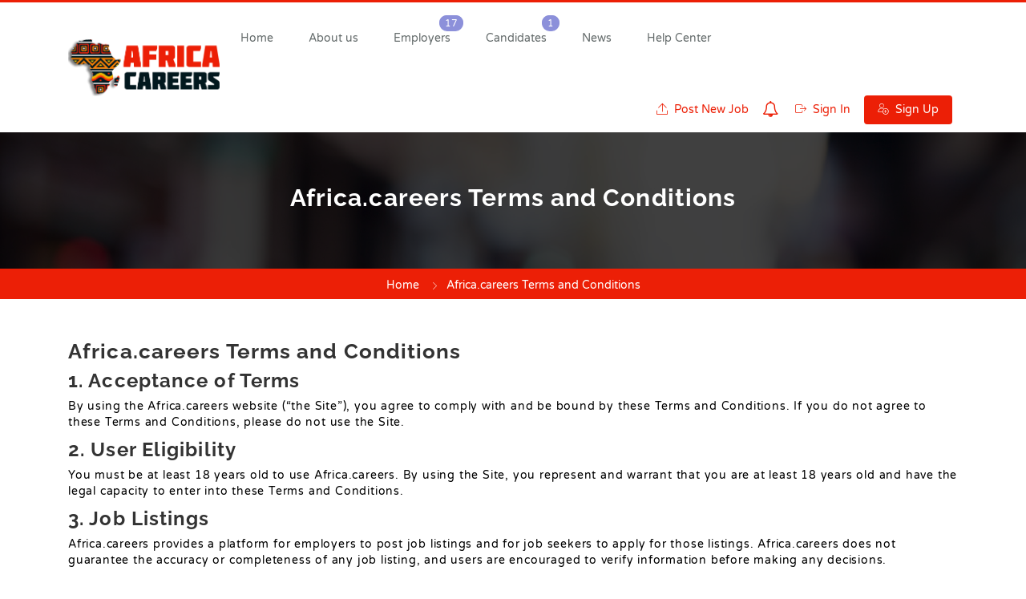

--- FILE ---
content_type: text/html; charset=UTF-8
request_url: https://africa.careers/terms-and-conditions/
body_size: 82748
content:
<!DOCTYPE html>
<html dir="ltr" lang="en-US" prefix="og: https://ogp.me/ns#"> <head><script>document.seraph_accel_usbpb=document.createElement;seraph_accel_izrbpb={add:function(b,a=10){void 0===this.a[a]&&(this.a[a]=[]);this.a[a].push(b)},a:{}}</script><meta http-equiv="Content-Type" content="text/html;charset=UTF-8"> <meta name="viewport" content="width=device-width, initial-scale=1"> <link rel="profile" href="https://gmpg.org/xfn/11"> <link rel="pingback" href="https://africa.careers/xmlrpc.php"> <title>Africa.careers Terms and Conditions - africa.careers</title> <meta name="description" content='1. Acceptance of Terms By using the Africa.careers website ("the Site"), you agree to comply with and be bound by these Terms and Conditions. If you do not agree to these Terms and Conditions, please do not use the Site. 2. User Eligibility You must be at least 18 years old to use Africa.careers. By'> <meta name="robots" content="max-image-preview:large"> <link rel="canonical" href="https://africa.careers/terms-and-conditions/"> <meta name="generator" content="All in One SEO (AIOSEO) 4.5.4"> <meta property="og:locale" content="en_US"> <meta property="og:site_name" content="africa.careers -"> <meta property="og:type" content="article"> <meta property="og:title" content="Africa.careers Terms and Conditions - africa.careers"> <meta property="og:description" content='1. Acceptance of Terms By using the Africa.careers website ("the Site"), you agree to comply with and be bound by these Terms and Conditions. If you do not agree to these Terms and Conditions, please do not use the Site. 2. User Eligibility You must be at least 18 years old to use Africa.careers. By'> <meta property="og:url" content="https://africa.careers/terms-and-conditions/"> <meta property="article:published_time" content="2018-05-28T06:53:49+00:00"> <meta property="article:modified_time" content="2023-12-23T15:47:25+00:00"> <meta name="twitter:card" content="summary_large_image"> <meta name="twitter:title" content="Africa.careers Terms and Conditions - africa.careers"> <meta name="twitter:description" content='1. Acceptance of Terms By using the Africa.careers website ("the Site"), you agree to comply with and be bound by these Terms and Conditions. If you do not agree to these Terms and Conditions, please do not use the Site. 2. User Eligibility You must be at least 18 years old to use Africa.careers. By'> <script type="application/ld+json" class="aioseo-schema">
			{"@context":"https:\/\/schema.org","@graph":[{"@type":"BreadcrumbList","@id":"https:\/\/africa.careers\/terms-and-conditions\/#breadcrumblist","itemListElement":[{"@type":"ListItem","@id":"https:\/\/africa.careers\/#listItem","position":1,"name":"Home","item":"https:\/\/africa.careers\/","nextItem":"https:\/\/africa.careers\/terms-and-conditions\/#listItem"},{"@type":"ListItem","@id":"https:\/\/africa.careers\/terms-and-conditions\/#listItem","position":2,"name":"Africa.careers Terms and Conditions","previousItem":"https:\/\/africa.careers\/#listItem"}]},{"@type":"Organization","@id":"https:\/\/africa.careers\/#organization","name":"africa.careers","url":"https:\/\/africa.careers\/"},{"@type":"WebPage","@id":"https:\/\/africa.careers\/terms-and-conditions\/#webpage","url":"https:\/\/africa.careers\/terms-and-conditions\/","name":"Africa.careers Terms and Conditions - africa.careers","description":"1. Acceptance of Terms By using the Africa.careers website (\"the Site\"), you agree to comply with and be bound by these Terms and Conditions. If you do not agree to these Terms and Conditions, please do not use the Site. 2. User Eligibility You must be at least 18 years old to use Africa.careers. By","inLanguage":"en-US","isPartOf":{"@id":"https:\/\/africa.careers\/#website"},"breadcrumb":{"@id":"https:\/\/africa.careers\/terms-and-conditions\/#breadcrumblist"},"datePublished":"2018-05-28T06:53:49+01:00","dateModified":"2023-12-23T15:47:25+00:00"},{"@type":"WebSite","@id":"https:\/\/africa.careers\/#website","url":"https:\/\/africa.careers\/","name":"africa.careers","inLanguage":"en-US","publisher":{"@id":"https:\/\/africa.careers\/#organization"}}]}
		</script> <script type="o/js-lzl">
                var jobsearch_sloc_country = '', jobsearch_sloc_state = '', jobsearch_sloc_city = '',
                    jobsearch_sloc_type = '', jobsearch_is_admin = '', jobsearch_is_post_page = '',
                    jobsearch_is_loc_editor = '';
            </script> <link rel="dns-prefetch" href="//js.pusher.com"> <link rel="dns-prefetch" href="//fonts.googleapis.com"> <link rel="dns-prefetch" href="//www.jqueryscript.net"> <link rel="dns-prefetch" href="//api.tiles.mapbox.com"> <link rel="dns-prefetch" href="//api.mapbox.com"> <link rel="preconnect" href="https://fonts.gstatic.com" crossorigin> <link rel="alternate" type="application/rss+xml" title="africa.careers » Feed" href="https://africa.careers/feed/"> <link rel="alternate" type="application/rss+xml" title="africa.careers » Comments Feed" href="https://africa.careers/comments/feed/"> <script src="https://www.googletagmanager.com/gtag/js?id=G-VBKRNVE9ME" data-cfasync="false" data-wpfc-render="false" async type="o/js-lzl"></script> <script data-cfasync="false" data-wpfc-render="false" type="o/js-lzl">
				var mi_version = '9.11.1';
				var mi_track_user = true;
				var mi_no_track_reason = '';
								var MonsterInsightsDefaultLocations = {"page_location":"https:\/\/africa.careers\/terms-and-conditions\/"};
								if ( typeof MonsterInsightsPrivacyGuardFilter === 'function' ) {
					var MonsterInsightsLocations = (typeof MonsterInsightsExcludeQuery === 'object') ? MonsterInsightsPrivacyGuardFilter( MonsterInsightsExcludeQuery ) : MonsterInsightsPrivacyGuardFilter( MonsterInsightsDefaultLocations );
				} else {
					var MonsterInsightsLocations = (typeof MonsterInsightsExcludeQuery === 'object') ? MonsterInsightsExcludeQuery : MonsterInsightsDefaultLocations;
				}

								var disableStrs = [
										'ga-disable-G-VBKRNVE9ME',
									];

				/* Function to detect opted out users */
				function __gtagTrackerIsOptedOut() {
					for (var index = 0; index < disableStrs.length; index++) {
						if (document.cookie.indexOf(disableStrs[index] + '=true') > -1) {
							return true;
						}
					}

					return false;
				}

				/* Disable tracking if the opt-out cookie exists. */
				if (__gtagTrackerIsOptedOut()) {
					for (var index = 0; index < disableStrs.length; index++) {
						window[disableStrs[index]] = true;
					}
				}

				/* Opt-out function */
				function __gtagTrackerOptout() {
					for (var index = 0; index < disableStrs.length; index++) {
						document.cookie = disableStrs[index] + '=true; expires=Thu, 31 Dec 2099 23:59:59 UTC; path=/';
						window[disableStrs[index]] = true;
					}
				}

				if ('undefined' === typeof gaOptout) {
					function gaOptout() {
						__gtagTrackerOptout();
					}
				}
								window.dataLayer = window.dataLayer || [];

				window.MonsterInsightsDualTracker = {
					helpers: {},
					trackers: {},
				};
				if (mi_track_user) {
					function __gtagDataLayer() {
						dataLayer.push(arguments);
					}

					function __gtagTracker(type, name, parameters) {
						if (!parameters) {
							parameters = {};
						}

						if (parameters.send_to) {
							__gtagDataLayer.apply(null, arguments);
							return;
						}

						if (type === 'event') {
														parameters.send_to = monsterinsights_frontend.v4_id;
							var hookName = name;
							if (typeof parameters['event_category'] !== 'undefined') {
								hookName = parameters['event_category'] + ':' + name;
							}

							if (typeof MonsterInsightsDualTracker.trackers[hookName] !== 'undefined') {
								MonsterInsightsDualTracker.trackers[hookName](parameters);
							} else {
								__gtagDataLayer('event', name, parameters);
							}
							
						} else {
							__gtagDataLayer.apply(null, arguments);
						}
					}

					__gtagTracker('js', new Date());
					__gtagTracker('set', {
						'developer_id.dZGIzZG': true,
											});
					if ( MonsterInsightsLocations.page_location ) {
						__gtagTracker('set', MonsterInsightsLocations);
					}
										__gtagTracker('config', 'G-VBKRNVE9ME', {"forceSSL":"true","link_attribution":"true"} );
										window.gtag = __gtagTracker;										(function () {
						/* https://developers.google.com/analytics/devguides/collection/analyticsjs/ */
						/* ga and __gaTracker compatibility shim. */
						var noopfn = function () {
							return null;
						};
						var newtracker = function () {
							return new Tracker();
						};
						var Tracker = function () {
							return null;
						};
						var p = Tracker.prototype;
						p.get = noopfn;
						p.set = noopfn;
						p.send = function () {
							var args = Array.prototype.slice.call(arguments);
							args.unshift('send');
							__gaTracker.apply(null, args);
						};
						var __gaTracker = function () {
							var len = arguments.length;
							if (len === 0) {
								return;
							}
							var f = arguments[len - 1];
							if (typeof f !== 'object' || f === null || typeof f.hitCallback !== 'function') {
								if ('send' === arguments[0]) {
									var hitConverted, hitObject = false, action;
									if ('event' === arguments[1]) {
										if ('undefined' !== typeof arguments[3]) {
											hitObject = {
												'eventAction': arguments[3],
												'eventCategory': arguments[2],
												'eventLabel': arguments[4],
												'value': arguments[5] ? arguments[5] : 1,
											}
										}
									}
									if ('pageview' === arguments[1]) {
										if ('undefined' !== typeof arguments[2]) {
											hitObject = {
												'eventAction': 'page_view',
												'page_path': arguments[2],
											}
										}
									}
									if (typeof arguments[2] === 'object') {
										hitObject = arguments[2];
									}
									if (typeof arguments[5] === 'object') {
										Object.assign(hitObject, arguments[5]);
									}
									if ('undefined' !== typeof arguments[1].hitType) {
										hitObject = arguments[1];
										if ('pageview' === hitObject.hitType) {
											hitObject.eventAction = 'page_view';
										}
									}
									if (hitObject) {
										action = 'timing' === arguments[1].hitType ? 'timing_complete' : hitObject.eventAction;
										hitConverted = mapArgs(hitObject);
										__gtagTracker('event', action, hitConverted);
									}
								}
								return;
							}

							function mapArgs(args) {
								var arg, hit = {};
								var gaMap = {
									'eventCategory': 'event_category',
									'eventAction': 'event_action',
									'eventLabel': 'event_label',
									'eventValue': 'event_value',
									'nonInteraction': 'non_interaction',
									'timingCategory': 'event_category',
									'timingVar': 'name',
									'timingValue': 'value',
									'timingLabel': 'event_label',
									'page': 'page_path',
									'location': 'page_location',
									'title': 'page_title',
									'referrer' : 'page_referrer',
								};
								for (arg in args) {
																		if (!(!args.hasOwnProperty(arg) || !gaMap.hasOwnProperty(arg))) {
										hit[gaMap[arg]] = args[arg];
									} else {
										hit[arg] = args[arg];
									}
								}
								return hit;
							}

							try {
								f.hitCallback();
							} catch (ex) {
							}
						};
						__gaTracker.create = newtracker;
						__gaTracker.getByName = newtracker;
						__gaTracker.getAll = function () {
							return [];
						};
						__gaTracker.remove = noopfn;
						__gaTracker.loaded = true;
						window['__gaTracker'] = __gaTracker;
					})();
									} else {
										console.log("");
					(function () {
						function __gtagTracker() {
							return null;
						}

						window['__gtagTracker'] = __gtagTracker;
						window['gtag'] = __gtagTracker;
					})();
									}
			</script>                                       <noscript><link rel="stylesheet" href="https://fonts.googleapis.com/css?family=Varela%20Round:400%7CRoboto:700%7CRaleway:700&amp;display=swap&amp;ver=1716532334"></noscript>    <script src="https://africa.careers/wp-includes/js/jquery/jquery.min.js?ver=3.7.1" id="jquery-core-js" type="o/js-lzl"></script> <script src="https://africa.careers/wp-includes/js/jquery/jquery-migrate.min.js?ver=3.4.1" id="jquery-migrate-js" type="o/js-lzl"></script> <script src="https://africa.careers/wp-content/plugins/google-analytics-for-wordpress/assets/js/frontend-gtag.min.js?ver=9.11.1" id="monsterinsights-frontend-script-js" async="async" data-wp-strategy="async" type="o/js-lzl"></script> <script data-cfasync="false" data-wpfc-render="false" id="monsterinsights-frontend-script-js-extra" type="o/js-lzl">/* <![CDATA[ */
var monsterinsights_frontend = {"js_events_tracking":"true","download_extensions":"doc,pdf,ppt,zip,xls,docx,pptx,xlsx","inbound_paths":"[{\"path\":\"\\\/go\\\/\",\"label\":\"affiliate\"},{\"path\":\"\\\/recommend\\\/\",\"label\":\"affiliate\"}]","home_url":"https:\/\/africa.careers","hash_tracking":"false","v4_id":"G-VBKRNVE9ME"};/* ]]> */
</script> <script src="https://africa.careers/wp-content/plugins/woocommerce/assets/js/jquery-blockui/jquery.blockUI.min.js?ver=2.7.0-wc.8.5.4" id="jquery-blockui-js" data-wp-strategy="defer" type="o/js-lzl"></script> <script id="wc-add-to-cart-js-extra" type="o/js-lzl">
/* <![CDATA[ */
var wc_add_to_cart_params = {"ajax_url":"\/wp-admin\/admin-ajax.php","wc_ajax_url":"\/?wc-ajax=%%endpoint%%","i18n_view_cart":"View cart","cart_url":"https:\/\/africa.careers\/cart\/","is_cart":"","cart_redirect_after_add":"no"};
/* ]]> */
</script> <script src="https://africa.careers/wp-content/plugins/woocommerce/assets/js/frontend/add-to-cart.min.js?ver=8.5.4" id="wc-add-to-cart-js" data-wp-strategy="defer" type="o/js-lzl"></script> <script src="https://africa.careers/wp-content/plugins/woocommerce/assets/js/js-cookie/js.cookie.min.js?ver=2.1.4-wc.8.5.4" id="js-cookie-js" defer data-wp-strategy="defer" type="o/js-lzl"></script> <script id="woocommerce-js-extra" type="o/js-lzl">
/* <![CDATA[ */
var woocommerce_params = {"ajax_url":"\/wp-admin\/admin-ajax.php","wc_ajax_url":"\/?wc-ajax=%%endpoint%%"};
/* ]]> */
</script> <script src="https://africa.careers/wp-content/plugins/woocommerce/assets/js/frontend/woocommerce.min.js?ver=8.5.4" id="woocommerce-js" defer data-wp-strategy="defer" type="o/js-lzl"></script> <script src="https://africa.careers/wp-content/plugins/js_composer/assets/js/vendors/woocommerce-add-to-cart.js?ver=6.9.0" id="vc_woocommerce-add-to-cart-js-js" type="o/js-lzl"></script> <script id="zxcvbn-async-js-extra" type="o/js-lzl">
/* <![CDATA[ */
var _zxcvbnSettings = {"src":"https:\/\/africa.careers\/wp-includes\/js\/zxcvbn.min.js"};
/* ]]> */
</script> <script src="https://africa.careers/wp-includes/js/zxcvbn-async.min.js?ver=1.0" id="zxcvbn-async-js" type="o/js-lzl"></script> <script src="https://africa.careers/wp-content/plugins/wp-jobsearch/admin/js/jquery-ui.js?ver=2.1.5" id="jquery-ui-js" type="o/js-lzl"></script> <link rel="https://api.w.org/" href="https://africa.careers/wp-json/"><link rel="alternate" type="application/json" href="https://africa.careers/wp-json/wp/v2/pages/148"><link rel="EditURI" type="application/rsd+xml" title="RSD" href="https://africa.careers/xmlrpc.php?rsd"> <meta name="generator" content="WordPress 6.5.7"> <meta name="generator" content="WooCommerce 8.5.4"> <link rel="shortlink" href="https://africa.careers/?p=148"> <link rel="alternate" type="application/json+oembed" href="https://africa.careers/wp-json/oembed/1.0/embed?url=https%3A%2F%2Fafrica.careers%2Fterms-and-conditions%2F"> <link rel="alternate" type="text/xml+oembed" href="https://africa.careers/wp-json/oembed/1.0/embed?url=https%3A%2F%2Fafrica.careers%2Fterms-and-conditions%2F&amp;format=xml"> <meta name="framework" content="Redux 4.2.11"><meta name="cdp-version" content="1.4.6"> <script src="https://kit.fontawesome.com/865f7e747f.js" crossorigin="anonymous" type="o/js-lzl"></script> <script type="o/js-lzl">
function smalltitle(){		
	const parent = document.querySelectorAll('.careerfy-blog-grid-text');
	for(let i=0; i<parent.length; i++){
		const child1 = parent[i].querySelector('h2');
		const child2 = child1.querySelector('a');
		var originalText = child2.innerHTML;
		var truncatedText = originalText.substring(0,40)+"...";
		console.log(truncatedText);
		child2.innerHTML = truncatedText;
	}
}

function smallText(){		
	const parent = document.querySelectorAll('.careerfy-blog-grid-text');
	for(let i=0; i<parent.length; i++){
		const child1 = parent[i].querySelector('p');
		var originalText = child1.innerHTML;
		var truncatedText = originalText.substring(0,200)+"...";
		console.log(truncatedText);
		child1.innerHTML = truncatedText;
	}
}

window.onload=function BlogModifiers(){
	smallText();
	smalltitle()
}
</script> <noscript><style>.woocommerce-product-gallery{opacity:1!important}</style></noscript> <meta name="onesignal" content="wordpress-plugin"> <script type="o/js-lzl">

      window.OneSignal = window.OneSignal || [];

      OneSignal.push( function() {
        OneSignal.SERVICE_WORKER_UPDATER_PATH = 'OneSignalSDKUpdaterWorker.js';
                      OneSignal.SERVICE_WORKER_PATH = 'OneSignalSDKWorker.js';
                      OneSignal.SERVICE_WORKER_PARAM = { scope: '/wp-content/plugins/onesignal-free-web-push-notifications/sdk_files/push/onesignal/' };
        OneSignal.setDefaultNotificationUrl("https://africa.careers");
        var oneSignal_options = {};
        window._oneSignalInitOptions = oneSignal_options;

        oneSignal_options['wordpress'] = true;
oneSignal_options['appId'] = '78cfdbb7-3d02-45e1-b2aa-b50e4450b66c';
oneSignal_options['allowLocalhostAsSecureOrigin'] = true;
oneSignal_options['welcomeNotification'] = { };
oneSignal_options['welcomeNotification']['title'] = "";
oneSignal_options['welcomeNotification']['message'] = "";
oneSignal_options['path'] = "https://africa.careers/wp-content/plugins/onesignal-free-web-push-notifications/sdk_files/";
oneSignal_options['safari_web_id'] = "web.onesignal.auto.67813ec5-45a5-4c64-95fb-a167cd7c4d3a";
oneSignal_options['promptOptions'] = { };
oneSignal_options['notifyButton'] = { };
oneSignal_options['notifyButton']['enable'] = true;
oneSignal_options['notifyButton']['position'] = 'bottom-right';
oneSignal_options['notifyButton']['theme'] = 'default';
oneSignal_options['notifyButton']['size'] = 'medium';
oneSignal_options['notifyButton']['showCredit'] = true;
oneSignal_options['notifyButton']['text'] = {};
                OneSignal.init(window._oneSignalInitOptions);
                      });

      function documentInitOneSignal() {
        var oneSignal_elements = document.getElementsByClassName("OneSignal-prompt");

        var oneSignalLinkClickHandler = function(event) { OneSignal.push(['registerForPushNotifications']); event.preventDefault(); };        for(var i = 0; i < oneSignal_elements.length; i++)
          oneSignal_elements[i].addEventListener('click', oneSignalLinkClickHandler, false);
      }

      if (document.readyState === 'complete') {
           documentInitOneSignal();
      }
      else {
           window.addEventListener("load", function(event){
               documentInitOneSignal();
          });
      }
    </script> <meta name="generator" content="Powered by WPBakery Page Builder - drag and drop page builder for WordPress."> <meta name="generator" content="Powered by Slider Revolution 6.5.31 - responsive, Mobile-Friendly Slider Plugin for WordPress with comfortable drag and drop interface.">  <link rel="icon" href="https://africa.careers/wp-content/uploads/2023/06/cropped-favicon-min-32x32.png" sizes="32x32"> <link rel="icon" href="https://africa.careers/wp-content/uploads/2023/06/cropped-favicon-min-192x192.png" sizes="192x192"> <link rel="apple-touch-icon" href="https://africa.careers/wp-content/uploads/2023/06/cropped-favicon-min-180x180.png"> <meta name="msapplication-TileImage" content="https://africa.careers/wp-content/uploads/2023/06/cropped-favicon-min-270x270.png"> <script type="o/js-lzl">function setREVStartSize(e){
			//window.requestAnimationFrame(function() {
				window.RSIW = window.RSIW===undefined ? window.innerWidth : window.RSIW;
				window.RSIH = window.RSIH===undefined ? window.innerHeight : window.RSIH;
				try {
					var pw = document.getElementById(e.c).parentNode.offsetWidth,
						newh;
					pw = pw===0 || isNaN(pw) || (e.l=="fullwidth" || e.layout=="fullwidth") ? window.RSIW : pw;
					e.tabw = e.tabw===undefined ? 0 : parseInt(e.tabw);
					e.thumbw = e.thumbw===undefined ? 0 : parseInt(e.thumbw);
					e.tabh = e.tabh===undefined ? 0 : parseInt(e.tabh);
					e.thumbh = e.thumbh===undefined ? 0 : parseInt(e.thumbh);
					e.tabhide = e.tabhide===undefined ? 0 : parseInt(e.tabhide);
					e.thumbhide = e.thumbhide===undefined ? 0 : parseInt(e.thumbhide);
					e.mh = e.mh===undefined || e.mh=="" || e.mh==="auto" ? 0 : parseInt(e.mh,0);
					if(e.layout==="fullscreen" || e.l==="fullscreen")
						newh = Math.max(e.mh,window.RSIH);
					else{
						e.gw = Array.isArray(e.gw) ? e.gw : [e.gw];
						for (var i in e.rl) if (e.gw[i]===undefined || e.gw[i]===0) e.gw[i] = e.gw[i-1];
						e.gh = e.el===undefined || e.el==="" || (Array.isArray(e.el) && e.el.length==0)? e.gh : e.el;
						e.gh = Array.isArray(e.gh) ? e.gh : [e.gh];
						for (var i in e.rl) if (e.gh[i]===undefined || e.gh[i]===0) e.gh[i] = e.gh[i-1];
											
						var nl = new Array(e.rl.length),
							ix = 0,
							sl;
						e.tabw = e.tabhide>=pw ? 0 : e.tabw;
						e.thumbw = e.thumbhide>=pw ? 0 : e.thumbw;
						e.tabh = e.tabhide>=pw ? 0 : e.tabh;
						e.thumbh = e.thumbhide>=pw ? 0 : e.thumbh;
						for (var i in e.rl) nl[i] = e.rl[i]<window.RSIW ? 0 : e.rl[i];
						sl = nl[0];
						for (var i in nl) if (sl>nl[i] && nl[i]>0) { sl = nl[i]; ix=i;}
						var m = pw>(e.gw[ix]+e.tabw+e.thumbw) ? 1 : (pw-(e.tabw+e.thumbw)) / (e.gw[ix]);
						newh =  (e.gh[ix] * m) + (e.tabh + e.thumbh);
					}
					var el = document.getElementById(e.c);
					if (el!==null && el) el.style.height = newh+"px";
					el = document.getElementById(e.c+"_wrapper");
					if (el!==null && el) {
						el.style.height = newh+"px";
						el.style.display = "block";
					}
				} catch(e){
					console.log("Failure at Presize of Slider:" + e)
				}
			//});
		  };</script>    <noscript><style>.wpb_animate_when_almost_visible{opacity:1}</style></noscript> <script async src="https://pagead2.googlesyndication.com/pagead/js/adsbygoogle.js?client=ca-pub-8337360299820367" crossorigin="anonymous" type="o/js-lzl"></script> <noscript><style>.lzl{display:none!important;}</style></noscript><style>img.lzl,img.lzl-ing{opacity:0.01;}img.lzl-ed{transition:opacity .25s ease-in-out;}</style><link rel="stylesheet/lzl-nc" id="careerfy-google-fonts-css" href="/wp-content/cache/seraphinite-accelerator/s/m/d/css/d41d8cd98f00b204e9800998ecf8427e.0.css" media="all"><noscript lzl=""><link rel="stylesheet" id="careerfy-google-fonts-css" href="/wp-content/cache/seraphinite-accelerator/s/m/d/css/d41d8cd98f00b204e9800998ecf8427e.0.css" media="all"></noscript><style id="wp-block-library-css-crit" media="all">@charset "UTF-8";@keyframes turn-on-visibility{0%{opacity:0}to{opacity:1}}@keyframes turn-off-visibility{0%{opacity:1;visibility:visible}99%{opacity:0;visibility:visible}to{opacity:0;visibility:hidden}}@keyframes lightbox-zoom-in{0%{transform:translate(calc(( -100vw + var(--wp--lightbox-scrollbar-width) ) / 2 + var(--wp--lightbox-initial-left-position)),calc(-50vh + var(--wp--lightbox-initial-top-position))) scale(var(--wp--lightbox-scale))}to{transform:translate(-50%,-50%) scale(1)}}@keyframes lightbox-zoom-out{0%{transform:translate(-50%,-50%) scale(1);visibility:visible}99%{visibility:visible}to{transform:translate(calc(( -100vw + var(--wp--lightbox-scrollbar-width) ) / 2 + var(--wp--lightbox-initial-left-position)),calc(-50vh + var(--wp--lightbox-initial-top-position))) scale(var(--wp--lightbox-scale));visibility:hidden}}ol,ul{box-sizing:border-box}@keyframes overlay-menu__fade-in-animation{0%{opacity:0;transform:translateY(.5em)}to{opacity:1;transform:translateY(0)}}:root{--wp--preset--font-size--normal:16px;--wp--preset--font-size--huge:42px}html :where([style*=border-top-color]){border-top-style:solid}html :where([style*=border-right-color]){border-right-style:solid}html :where([style*=border-bottom-color]){border-bottom-style:solid}html :where([style*=border-left-color]){border-left-style:solid}html :where([style*=border-width]){border-style:solid}html :where([style*=border-top-width]){border-top-style:solid}html :where([style*=border-right-width]){border-right-style:solid}html :where([style*=border-bottom-width]){border-bottom-style:solid}html :where([style*=border-left-width]){border-left-style:solid}html :where(img[class*=wp-image-]){height:auto;max-width:100%}</style><link rel="stylesheet/lzl-nc" id="wp-block-library-css" href="https://africa.careers/wp-content/cache/seraphinite-accelerator/s/m/d/css/7fcaf694c74d55b36532e2109b7a2295.1b447.css" media="all"><noscript lzl=""><link rel="stylesheet" id="wp-block-library-css" href="https://africa.careers/wp-content/cache/seraphinite-accelerator/s/m/d/css/7fcaf694c74d55b36532e2109b7a2295.1b447.css" media="all"></noscript><style id="classic-theme-styles-inline-css"></style><link id="classic-theme-styles-inline-css-nonCrit" rel="stylesheet/lzl-nc" href="/wp-content/cache/seraphinite-accelerator/s/m/d/css/20b431ab6ecd62bdb35135b32eb9456a.100.css"><noscript lzl=""><link id="classic-theme-styles-inline-css-nonCrit" rel="stylesheet" href="/wp-content/cache/seraphinite-accelerator/s/m/d/css/20b431ab6ecd62bdb35135b32eb9456a.100.css"></noscript><style id="global-styles-inline-css">body{--wp--preset--color--black:#000;--wp--preset--color--cyan-bluish-gray:#abb8c3;--wp--preset--color--white:#fff;--wp--preset--color--pale-pink:#f78da7;--wp--preset--color--vivid-red:#cf2e2e;--wp--preset--color--luminous-vivid-orange:#ff6900;--wp--preset--color--luminous-vivid-amber:#fcb900;--wp--preset--color--light-green-cyan:#7bdcb5;--wp--preset--color--vivid-green-cyan:#00d084;--wp--preset--color--pale-cyan-blue:#8ed1fc;--wp--preset--color--vivid-cyan-blue:#0693e3;--wp--preset--color--vivid-purple:#9b51e0;--wp--preset--gradient--vivid-cyan-blue-to-vivid-purple:linear-gradient(135deg,rgba(6,147,227,1) 0%,#9b51e0 100%);--wp--preset--gradient--light-green-cyan-to-vivid-green-cyan:linear-gradient(135deg,#7adcb4 0%,#00d082 100%);--wp--preset--gradient--luminous-vivid-amber-to-luminous-vivid-orange:linear-gradient(135deg,rgba(252,185,0,1) 0%,rgba(255,105,0,1) 100%);--wp--preset--gradient--luminous-vivid-orange-to-vivid-red:linear-gradient(135deg,rgba(255,105,0,1) 0%,#cf2e2e 100%);--wp--preset--gradient--very-light-gray-to-cyan-bluish-gray:linear-gradient(135deg,#eee 0%,#a9b8c3 100%);--wp--preset--gradient--cool-to-warm-spectrum:linear-gradient(135deg,#4aeadc 0%,#9778d1 20%,#cf2aba 40%,#ee2c82 60%,#fb6962 80%,#fef84c 100%);--wp--preset--gradient--blush-light-purple:linear-gradient(135deg,#ffceec 0%,#9896f0 100%);--wp--preset--gradient--blush-bordeaux:linear-gradient(135deg,#fecda5 0%,#fe2d2d 50%,#6b003e 100%);--wp--preset--gradient--luminous-dusk:linear-gradient(135deg,#ffcb70 0%,#c751c0 50%,#4158d0 100%);--wp--preset--gradient--pale-ocean:linear-gradient(135deg,#fff5cb 0%,#b6e3d4 50%,#33a7b5 100%);--wp--preset--gradient--electric-grass:linear-gradient(135deg,#caf880 0%,#71ce7e 100%);--wp--preset--gradient--midnight:linear-gradient(135deg,#020381 0%,#2874fc 100%);--wp--preset--font-size--small:13px;--wp--preset--font-size--medium:20px;--wp--preset--font-size--large:36px;--wp--preset--font-size--x-large:42px;--wp--preset--spacing--20:.44rem;--wp--preset--spacing--30:.67rem;--wp--preset--spacing--40:1rem;--wp--preset--spacing--50:1.5rem;--wp--preset--spacing--60:2.25rem;--wp--preset--spacing--70:3.38rem;--wp--preset--spacing--80:5.06rem;--wp--preset--shadow--natural:6px 6px 9px rgba(0,0,0,.2);--wp--preset--shadow--deep:12px 12px 50px rgba(0,0,0,.4);--wp--preset--shadow--sharp:6px 6px 0px rgba(0,0,0,.2);--wp--preset--shadow--outlined:6px 6px 0px -3px rgba(255,255,255,1),6px 6px rgba(0,0,0,1);--wp--preset--shadow--crisp:6px 6px 0px rgba(0,0,0,1)}</style><link id="global-styles-inline-css-nonCrit" rel="stylesheet/lzl-nc" href="/wp-content/cache/seraphinite-accelerator/s/m/d/css/ea1239e62d7d50cc94a55838b79791a5.1746.css"><noscript lzl=""><link id="global-styles-inline-css-nonCrit" rel="stylesheet" href="/wp-content/cache/seraphinite-accelerator/s/m/d/css/ea1239e62d7d50cc94a55838b79791a5.1746.css"></noscript><link rel="stylesheet/lzl-nc" id="jobsearch-chat-emoji-style-css" href="/wp-content/cache/seraphinite-accelerator/s/m/d/css/fd1e7ffe41ae1772161a5b8359a78846.5e2.css" media="all"><noscript lzl=""><link rel="stylesheet" id="jobsearch-chat-emoji-style-css" href="/wp-content/cache/seraphinite-accelerator/s/m/d/css/fd1e7ffe41ae1772161a5b8359a78846.5e2.css" media="all"></noscript><link rel="stylesheet/lzl-nc" id="jobsearch-chat-fonts-css" href="https://africa.careers/wp-content/cache/seraphinite-accelerator/s/m/d/css/fd8abd85eaefaab8563ff5e5ec046357.38f.css" media="all"><noscript lzl=""><link rel="stylesheet" id="jobsearch-chat-fonts-css" href="https://africa.careers/wp-content/cache/seraphinite-accelerator/s/m/d/css/fd8abd85eaefaab8563ff5e5ec046357.38f.css" media="all"></noscript><style id="careerfy_icons_data_css_default-css-crit" media="all">.careerfy-icon{font-family:"careerfy"!important;speak:never;font-style:normal;font-weight:400;font-variant:normal;text-transform:none;line-height:1;-webkit-font-smoothing:antialiased;-moz-osx-font-smoothing:grayscale}.careerfy-user-plus:before{content:""}.careerfy-logout:before{content:""}.careerfy-upload-arrow:before{content:""}</style><noscript lzl=""><link rel="stylesheet" id="careerfy_icons_data_css_default-css" href="https://africa.careers/wp-content/cache/seraphinite-accelerator/s/m/d/css/e815118d262e405fd2ec1f9f330817ea.2463.css" media="all"></noscript><style id="contact-form-7-css-crit" media="all">@keyframes spin{from{transform:rotate(0deg)}to{transform:rotate(360deg)}}@keyframes blink{from{opacity:0}50%{opacity:1}to{opacity:0}}</style><link rel="stylesheet/lzl-nc" id="contact-form-7-css" href="https://africa.careers/wp-content/cache/seraphinite-accelerator/s/m/d/css/f459b99d0e6176feef1f1f26f4c744a1.8b1.css" media="all"><noscript lzl=""><link rel="stylesheet" id="contact-form-7-css" href="https://africa.careers/wp-content/cache/seraphinite-accelerator/s/m/d/css/f459b99d0e6176feef1f1f26f4c744a1.8b1.css" media="all"></noscript><link rel="stylesheet/lzl-nc" id="circle_css-css" href="https://africa.careers/wp-content/cache/seraphinite-accelerator/s/m/d/css/5353c1bbdacb46b3f32f4c6d4b797d65.3e2d.css" media="all"><noscript lzl=""><link rel="stylesheet" id="circle_css-css" href="https://africa.careers/wp-content/cache/seraphinite-accelerator/s/m/d/css/5353c1bbdacb46b3f32f4c6d4b797d65.3e2d.css" media="all"></noscript><style id="woocommerce-inline-inline-css"></style><link id="woocommerce-inline-inline-css-nonCrit" rel="stylesheet/lzl-nc" href="/wp-content/cache/seraphinite-accelerator/s/m/d/css/5db95e3c7eb4b3a48f4823ff4485b59e.39.css"><noscript lzl=""><link id="woocommerce-inline-inline-css-nonCrit" rel="stylesheet" href="/wp-content/cache/seraphinite-accelerator/s/m/d/css/5db95e3c7eb4b3a48f4823ff4485b59e.39.css"></noscript><link rel="stylesheet/lzl-nc" id="jquery-ui-css" href="https://africa.careers/wp-content/cache/seraphinite-accelerator/s/m/d/css/ad6fbea180eded552e90e0f219eac25c.7ad3.css" media="all"><noscript lzl=""><link rel="stylesheet" id="jquery-ui-css" href="https://africa.careers/wp-content/cache/seraphinite-accelerator/s/m/d/css/ad6fbea180eded552e90e0f219eac25c.7ad3.css" media="all"></noscript><style id="wp-jobsearch-flaticon-css-crit" media="all">.jobsearch-icon{font-family:"wp-jobsearch-icomoon"!important;speak:none;font-style:normal;font-weight:400;font-variant:normal;text-transform:none;line-height:1;-webkit-font-smoothing:antialiased;-moz-osx-font-smoothing:grayscale}.jobsearch-building:before{content:""}.jobsearch-multimedia:before{content:""}.jobsearch-technology:before{content:""}.jobsearch-mail:before{content:""}.jobsearch-user:before{content:""}.jobsearch-briefcase:before{content:""}</style><link rel="stylesheet/lzl-nc" id="wp-jobsearch-flaticon-css" href="https://africa.careers/wp-content/cache/seraphinite-accelerator/s/m/d/css/a5ab078d024fdbe9e3221cf72ad0b8c3.1271.css" media="all"><noscript lzl=""><link rel="stylesheet" id="wp-jobsearch-flaticon-css" href="https://africa.careers/wp-content/cache/seraphinite-accelerator/s/m/d/css/a5ab078d024fdbe9e3221cf72ad0b8c3.1271.css" media="all"></noscript><style id="wp-jobsearch-font-awesome-css-crit" media="all">.fa{display:inline-block;font:normal normal normal 14px/1 FontAwesome;font-family:FontAwesome!important;font-size:inherit;text-rendering:auto;-webkit-font-smoothing:antialiased;-moz-osx-font-smoothing:grayscale}@-webkit-keyframes fa-spin{0%{-webkit-transform:rotate(0deg);transform:rotate(0deg)}100%{-webkit-transform:rotate(359deg);transform:rotate(359deg)}}@keyframes fa-spin{0%{-webkit-transform:rotate(0deg);transform:rotate(0deg)}100%{-webkit-transform:rotate(359deg);transform:rotate(359deg)}}.fa-user:before{content:""}.fa-remove:before,.fa-close:before,.fa-times:before{content:""}.fa-clock-o:before{content:""}.fa-phone:before{content:""}.fa-bell:before{content:""}.fa-navicon:before,.fa-reorder:before,.fa-bars:before{content:""}.fa-envelope:before{content:""}.fa-linkedin:before{content:""}.fa-bell-o:before{content:""}.fa-angle-down:before{content:""}.fa-google:before{content:""}.fa-facebook-official:before{content:""}</style><link rel="stylesheet/lzl-nc" id="wp-jobsearch-font-awesome-css" href="https://africa.careers/wp-content/cache/seraphinite-accelerator/s/m/d/css/37df1d5f7ed1fdc31e82c8fee85178a6.6d93.css" media="all"><noscript lzl=""><link rel="stylesheet" id="wp-jobsearch-font-awesome-css" href="https://africa.careers/wp-content/cache/seraphinite-accelerator/s/m/d/css/37df1d5f7ed1fdc31e82c8fee85178a6.6d93.css" media="all"></noscript><link rel="stylesheet/lzl-nc" id="wp-jobsearch-selectize-def-css" href="https://africa.careers/wp-content/cache/seraphinite-accelerator/s/m/d/css/6e1580e2681bbf9b777b1494534780d0.2525.css" media="all"><noscript lzl=""><link rel="stylesheet" id="wp-jobsearch-selectize-def-css" href="https://africa.careers/wp-content/cache/seraphinite-accelerator/s/m/d/css/6e1580e2681bbf9b777b1494534780d0.2525.css" media="all"></noscript><style id="mapbox-style-css-crit" media="all">@-webkit-keyframes mapboxgl-spin{0%{-webkit-transform:rotate(0deg)}to{-webkit-transform:rotate(1turn)}}@-moz-keyframes mapboxgl-spin{0%{-moz-transform:rotate(0deg)}to{-moz-transform:rotate(1turn)}}@-o-keyframes mapboxgl-spin{0%{-o-transform:rotate(0deg)}to{-o-transform:rotate(1turn)}}@-ms-keyframes mapboxgl-spin{0%{-ms-transform:rotate(0deg)}to{-ms-transform:rotate(1turn)}}@keyframes mapboxgl-spin{0%{transform:rotate(0deg)}to{transform:rotate(1turn)}}@-webkit-keyframes mapboxgl-user-location-dot-pulse{0%{-webkit-transform:scale(1);opacity:1}70%{-webkit-transform:scale(3);opacity:0}to{-webkit-transform:scale(1);opacity:0}}@-ms-keyframes mapboxgl-user-location-dot-pulse{0%{-ms-transform:scale(1);opacity:1}70%{-ms-transform:scale(3);opacity:0}to{-ms-transform:scale(1);opacity:0}}@keyframes mapboxgl-user-location-dot-pulse{0%{transform:scale(1);opacity:1}70%{transform:scale(3);opacity:0}to{transform:scale(1);opacity:0}}</style><link rel="stylesheet/lzl-nc" id="mapbox-style-css" href="/wp-content/cache/seraphinite-accelerator/s/m/d/css/c93f67aefce72ba2c9c8906e86b877bd.83da.css" media="all"><noscript lzl=""><link rel="stylesheet" id="mapbox-style-css" href="/wp-content/cache/seraphinite-accelerator/s/m/d/css/c93f67aefce72ba2c9c8906e86b877bd.83da.css" media="all"></noscript><style id="mapbox-geocoder-style-css-crit" media="all">@-webkit-keyframes rotate{from{-webkit-transform:rotate(0);transform:rotate(0)}to{-webkit-transform:rotate(360deg);transform:rotate(360deg)}}@keyframes rotate{from{-webkit-transform:rotate(0);transform:rotate(0)}to{-webkit-transform:rotate(360deg);transform:rotate(360deg)}}</style><link rel="stylesheet/lzl-nc" id="mapbox-geocoder-style-css" href="/wp-content/cache/seraphinite-accelerator/s/m/d/css/2691ad843632e5a448ecaebd1c7ab4a3.d4f.css" media="all"><noscript lzl=""><link rel="stylesheet" id="mapbox-geocoder-style-css" href="/wp-content/cache/seraphinite-accelerator/s/m/d/css/2691ad843632e5a448ecaebd1c7ab4a3.d4f.css" media="all"></noscript><style id="mapbox-directions-style-css-crit" media="all">@-webkit-keyframes rotate{from{-webkit-transform:rotate(0deg)}to{-webkit-transform:rotate(360deg)}}@-moz-keyframes rotate{from{-moz-transform:rotate(0deg)}to{-moz-transform:rotate(360deg)}}@-ms-keyframes rotate{from{-ms-transform:rotate(0deg)}to{-ms-transform:rotate(360deg)}}@keyframes rotate{from{transform:rotate(0deg)}to{transform:rotate(360deg)}}@-webkit-keyframes rotate{from{-webkit-transform:rotate(0deg)}to{-webkit-transform:rotate(360deg)}}@-moz-keyframes rotate{from{-moz-transform:rotate(0deg)}to{-moz-transform:rotate(360deg)}}@-ms-keyframes rotate{from{-ms-transform:rotate(0deg)}to{-ms-transform:rotate(360deg)}}@keyframes rotate{from{transform:rotate(0deg)}to{transform:rotate(360deg)}}</style><link rel="stylesheet/lzl-nc" id="mapbox-directions-style-css" href="/wp-content/cache/seraphinite-accelerator/s/m/d/css/a4b357397880a70deda5660471aae0b4.58eb.css" media="all"><noscript lzl=""><link rel="stylesheet" id="mapbox-directions-style-css" href="/wp-content/cache/seraphinite-accelerator/s/m/d/css/a4b357397880a70deda5660471aae0b4.58eb.css" media="all"></noscript><link rel="stylesheet/lzl-nc" id="jobsearch-intlTelInput-css" href="https://africa.careers/wp-content/cache/seraphinite-accelerator/s/m/d/css/f865a7eac9e5ec19853acaed99791e6d.4c97.css" media="all"><noscript lzl=""><link rel="stylesheet" id="jobsearch-intlTelInput-css" href="https://africa.careers/wp-content/cache/seraphinite-accelerator/s/m/d/css/f865a7eac9e5ec19853acaed99791e6d.4c97.css" media="all"></noscript><link href="/wp-content/cache/seraphinite-accelerator/s/m/d/css/d41d8cd98f00b204e9800998ecf8427e.0.css" media="all" rel="stylesheet/lzl-nc" id="wp-jobsearch-css-css-i0"><noscript lzl=""><link href="/wp-content/cache/seraphinite-accelerator/s/m/d/css/d41d8cd98f00b204e9800998ecf8427e.0.css" media="all" rel="stylesheet" id="wp-jobsearch-css-css-i0"></noscript><style id="wp-jobsearch-css-css-crit" media="all">@charset "UTF-8";.jobsearch-typo-wrap *,.jobsearch-typo-wrap{margin:0;padding:0;-webkit-box-sizing:border-box;-moz-box-sizing:border-box;box-sizing:border-box}body{position:relative}.jobsearch-typo-wrap{font-family:"Roboto",sans-serif;color:#999;line-height:24px}a,a:focus{outline:none}.jobsearch-typo-wrap a{text-decoration:none}.jobsearch-typo-wrap h1,.jobsearch-typo-wrap h2,.jobsearch-typo-wrap h3,.jobsearch-typo-wrap h4 .jobsearch-typo-wrap h5,.jobsearch-typo-wrap h6{clear:inherit;font-weight:600;margin-bottom:8px;color:#333;letter-spacing:1.1px}button,select{outline:none}.jobsearch-typo-wrap li{line-height:28px}.jobsearch-typo-wrap a:focus,.widget a,.widget a:hover,.widget ul li a:hover{box-shadow:inherit}.jobsearch-banner-transparent,.careerfy-banner-transparent{position:absolute;left:0;top:0;width:100%;height:100%;opacity:.75;background-color:#203242}.jobsearch-checkbox,.jobsearch-checkbox li,.jobsearch-search-filter-wrap,.jobsearch-search-filter,.jobsearch-search-box,.jobsearch-seemore,.show-toggle-filter-list,.jobsearch-search-box input[type=text],.jobsearch-search-filter-wrap .jobsearch-fltbox-title,.jobsearch-checkbox-toggle{float:left;width:100%}.jobsearch-checkbox input[type=checkbox],.jobsearch-checkbox input[type=radio]{display:none!important}.jobsearch-checkbox input[type=checkbox]+label,.jobsearch-checkbox input[type=radio]+label{color:#838383;font-size:13px;font-weight:400;cursor:pointer;margin:0;display:inline-block;position:relative;padding-left:22px;width:85%}.modal-box-area .jobsearch-checkbox input[type=checkbox]+label,.modal-box-area .jobsearch-checkbox input[type=radio]+label{width:100%}.jobsearch-checkbox input[type=checkbox]+label span,.jobsearch-checkbox input[type=radio]+label span{position:absolute;left:0;top:8px;width:12px;height:12px;margin:0;background-color:#fff;border:1px solid #c2d1d3}.jobsearch-checkbox input[type=checkbox]:checked+label span,.jobsearch-checkbox input[type=checkbox]+label:hover span,.jobsearch-checkbox input[type=radio]:checked+label span,.jobsearch-checkbox input[type=radio]+label:hover span{box-shadow:0px 0px 0px 3px #fff inset}.jobsearch-location-box input[type=text],.jobsearch-checkbox input[type=number],.jobsearch-checkbox input[type=text]{border:1px solid #ebebeb;border-radius:2px;height:39px;padding:7px 14px;color:#999;font-size:13px;background-color:#fff;float:left;width:100%}.jobsearch-profile-select select{padding:8px 14px;width:100%;background:#fff;color:#777;height:41px;border:1px solid #f2f2f2;font-size:12px;font-weight:400;outline:none;display:inline-block;-webkit-appearance:none;-moz-appearance:none;appearance:none;cursor:pointer}.jobsearch-profile-select select option{padding:8px 18px}.jobsearch-profile-select{position:relative;float:left;width:100%}.jobsearch-profile-select:after{content:"";font-family:wp-jobsearch-icomoon;color:#aaa;right:15px;top:6px;position:absolute;pointer-events:none}.jobsearch-typo-wrap button,.jobsearch-typo-wrap input[type=button],.jobsearch-typo-wrap input[type=submit]{font-weight:400}.jobsearch-typo-wrap button,.jobsearch-typo-wrap input[type=button],.jobsearch-typo-wrap input[type=submit],.other-lang-translate-post{-webkit-transition:all .4s ease-in-out;-moz-transition:all .4s ease-in-out;-ms-transition:all .4s ease-in-out;-o-transition:all .4s ease-in-out;transition:all .4s ease-in-out}.jobsearch-typo-wrap button:hover,.jobsearch-typo-wrap button:focus,.jobsearch-typo-wrap input[type=button]:hover,.jobsearch-typo-wrap input[type=button]:focus,.jobsearch-typo-wrap input[type=submit]:hover,.jobsearch-typo-wrap input[type=submit]:focus{color:#fff}.jobsearch-modal{position:fixed;top:0;right:0;bottom:0;left:0;z-index:9999;overflow:hidden;outline:0}.jobsearch-modal .modal-content-area{display:-webkit-box;display:-ms-flexbox;display:flex;-webkit-box-align:center;-ms-flex-align:center;align-items:center;min-height:calc(100% - ( .5rem * 2 ));position:relative;pointer-events:none;max-width:600px;margin:0 auto;padding-top:30px;padding-bottom:30px;z-index:1}.jobsearch-modal .modal-box-area{position:relative;display:-webkit-box;display:-ms-flexbox;display:flex;-webkit-box-orient:vertical;-webkit-box-direction:normal;-ms-flex-direction:column;flex-direction:column;width:100%;pointer-events:auto;background-color:#fff;background-color:#fff;background-clip:padding-box;border-radius:4px;outline:0;padding:25px}.jobsearch-modal .jobsearch-user-form-info .jobsearch-checkbox{margin-top:4px}.jobsearch-modal.fade{visibility:hidden;-ms-visibility:hidden;opacity:0}.jobsearch-modal .modal-box-area{-webkit-transform:translate(0,-25%);transform:translate(0,-25%);opacity:0;-webkit-transition:all .6s ease-in-out;-moz-transition:all .6s ease-in-out;-ms-transition:all .6s ease-in-out;-o-transition:all .6s ease-in-out;transition:all .6s ease-in-out}.modal-inner-area{display:none}.jobsearch-modal .modal-close{cursor:pointer;float:right;color:#d1d1d1;font-size:19px;line-height:1;-webkit-transition:all .4s ease-in-out;-moz-transition:all .4s ease-in-out;-ms-transition:all .4s ease-in-out;-o-transition:all .4s ease-in-out;transition:all .4s ease-in-out}.jobsearch-modal .modal-close i{float:right}.jobsearch-modal-title-box{float:left;width:100%;margin-bottom:15px}.jobsearch-modal-title-box h2{float:left;text-transform:uppercase;font-size:20px;margin-bottom:0;line-height:1}.jobsearch-box-title{float:left;overflow:hidden;position:relative;width:100%;text-align:center;margin-bottom:33px;line-height:25px}.jobsearch-box-title:before,.jobsearch-box-title:after{content:"";position:absolute;left:0;bottom:2px;width:1px;height:10px;background-color:#e5e5e5}.jobsearch-box-title:after{left:auto;right:0}.jobsearch-box-title span:before,.jobsearch-box-title span:after{background-color:#e5e5e5;content:"";height:1px;left:100%;margin-left:8px;position:absolute;top:12px;width:999em}.jobsearch-box-title span:after{left:auto;right:100%;margin-left:0;margin-right:8px}.jobsearch-box-title span{display:inline-block;font-size:12px;color:#1cb5ea;position:relative}.jobsearch-user-options,.jobsearch-user-options ul{float:left;width:100%}.jobsearch-user-options ul li{float:left;width:50%;list-style:none;padding:0 10px 28px;text-align:center;line-height:1}.jobsearch-user-options i{position:absolute;left:50%;top:-16px;color:#fff;border-radius:100%;width:33px;height:33px;background-color:#1cb4e9;font-size:17px;padding-top:8px;margin-left:-16px}.jobsearch-user-options span{display:block;font-size:20px;color:#2c3e50;font-weight:500;margin-bottom:6px}.jobsearch-user-options small{font-size:12px;color:#555;font-style:italic}.jobsearch-user-options ul li a{border:1px solid #ddd;float:left;width:100%;padding:30px 10px 15px;position:relative}.jobsearch-user-options ul li.active a{background-color:#2c3e50}.jobsearch-user-options ul li.active span{color:#fff}.jobsearch-user-options ul li.active small{color:#c4d3dd}.jobsearch-user-options ul li.active i{background-color:#93c907}.jobsearch-user-form,.jobsearch-user-form label,.jobsearch-user-form-info,.jobsearch-user-form input[type=text],.jobsearch-user-form input[type=password]{float:left;width:100%;text-align:left}.jobsearch-user-form-info{float:right;width:60%;margin:18px 0 0}.jobsearch-user-form-coltwo .jobsearch-user-form-info,.jobsearch-reset-password .jobsearch-user-form-info{width:auto}.jobsearch-user-form ul{margin:0 -10px}.jobsearch-user-form ul>li{float:left;width:100%;list-style:none;padding:0 10px;position:relative;line-height:1;margin-bottom:18px}.jobsearch-user-form ul li:last-child{margin-bottom:0}.jobsearch-user-form label{font-size:14px;color:#666;font-weight:400;margin-bottom:10px}.jobsearch-user-form input[type=text],.jobsearch-user-form input[type=password],.jobsearch-user-form input[type=email],.jobsearch-user-form input[type=number],.jobsearch-user-form input[type=tel]{padding:6px 13px;color:#000;font-size:12px;height:42px;border:1px solid #efefef;border-radius:3px;background-color:#fff;width:100%}.jobsearch-user-form i.jobsearch-icon{position:absolute;right:29px;bottom:11px;font-size:20px;color:#aaa}.passlenth-chk-msg{position:absolute;right:11px;top:25px;padding:13px 50px 13px 15px;border-radius:80px 0px 0px 80px;color:#23282d;font-weight:700;-webkit-transition:all .4s ease-in-out;-moz-transition:all .4s ease-in-out;-ms-transition:all .4s ease-in-out;-o-transition:all .4s ease-in-out;transition:all .4s ease-in-out}.jobsearch-user-form input[type=submit]{text-align:center;font-size:17px;text-transform:capitalize;padding:12px 38px;border-radius:40px;border:1px solid;color:#fff;-webkit-transition:all .4s ease-in-out;-moz-transition:all .4s ease-in-out;-ms-transition:all .4s ease-in-out;-o-transition:all .4s ease-in-out;transition:all .4s ease-in-out}.jobsearch-user-form input.jobsearch-reset-password-submit-btn{padding:10px 30px;font-size:17px;margin-bottom:15px}.jobsearch-user-form input[type=submit]:hover{background-color:#fff!important}.jobsearch-user-form-info p{float:left;color:#555;font-size:12px;margin-bottom:0;line-height:1}.jobsearch-user-form-info .jobsearch-checkbox{float:right;width:auto}.jobsearch-user-form-info .jobsearch-checkbox input[type=checkbox]+label,.jobsearch-user-form-info .jobsearch-checkbox input[type=radio]+label{color:#555;line-height:1}.jobsearch-user-form-info .jobsearch-checkbox input[type=checkbox]+label span,.jobsearch-user-form-info .jobsearch-checkbox input[type=radio]+label span{margin-right:8px;margin-top:-7px}.jobsearch-login-media{margin:0 -10px}.jobsearch-login-media li{float:left;width:50%;list-style:none;padding:0 10px 15px;line-height:1}.jobsearch-login-media li:last-child,.jobsearch-login-media li:nth-child(3){padding-bottom:0}.jobsearch-login-media li a{float:left;width:100%;background-color:#445c8e;font-size:14px;color:#fff;text-align:center;font-weight:400;border-radius:4px;line-height:3.3;-webkit-transition:all .4s ease-in-out;-moz-transition:all .4s ease-in-out;-ms-transition:all .4s ease-in-out;-o-transition:all .4s ease-in-out;transition:all .4s ease-in-out}.jobsearch-login-media li a:hover{opacity:.8}.jobsearch-user-form-info p a:hover{text-decoration:underline}.jobsearch-login-media li i{float:left;font-size:19px;width:55px;padding:14px 15px;border-right:1px solid rgba(0,0,0,.2)}.jobsearch-login-media li a[data-original-title=twitter]{background-color:#43afe9}.jobsearch-login-media li a[data-original-title=linkedin]{background-color:#007eb3}.jobsearch-login-media li a[data-original-title=google]{background-color:#fb353f}.jobsearch-box-title-sub:after,.jobsearch-box-title-sub:before{display:none}.jobsearch-box-title-sub{margin-bottom:18px}.jobsearch-user-form-coltwo.jobsearch-user-form>ul>li{width:50%}.jobsearch-user-form-coltwo.jobsearch-user-form ul li.jobsearch-user-form-coltwo-full{width:100%}.jobsearch-user-form .jobsearch-profile-select:after{top:14px}.jobsearch-modal .jobsearch-user-form-coltwo.jobsearch-user-form>ul>li{float:none;display:inline-block;vertical-align:top;margin-right:-4px}.form-loader{display:inline-block;margin:3px 0 0 15px;font-size:20px}.jobsearch-disable-btn{opacity:.3;cursor:not-allowed!important}.login-reg-errors,.registration-errors,.jobsearch-alert.jobsearch-success-alert,.jobsearch-alert.jobsearch-error-alert,.input-field-submit{float:left;width:100%}.jobsearch-user-form .registration-errors{margin-top:15px;display:none}.input-field-submit{margin-bottom:8px}.modal-box-area .login-reg-errors{margin-top:10px}@-webkit-keyframes sk-bouncedelay{0%,80%,100%{-webkit-transform:scale(0);-moz-transform:scale(0);-ms-transform:scale(0);-o-transform:scale(0);transform:scale(0)}40%{-webkit-transform:scale(1);-moz-transform:scale(1);-ms-transform:scale(1);-o-transform:scale(1);transform:scale(1)}}@keyframes sk-bouncedelay{0%,80%,100%{-webkit-transform:scale(0);-moz-transform:scale(0);-ms-transform:scale(0);-o-transform:scale(0);transform:scale(0)}40%{-webkit-transform:scale(1);-moz-transform:scale(1);-ms-transform:scale(1);-o-transform:scale(1);transform:scale(1)}}.terms-priv-chek-con{display:inline-block;margin-bottom:10px;width:100%}.terms-priv-chek-con p input{margin:0 7px 0 0;display:inline-block;vertical-align:middle;height:18px;width:18px}.jobsearch-modal .terms-priv-chek-con p input{margin-top:3px!important}.terms-priv-chek-con p a{margin-top:0;float:none}.jobsearch-activcode-popupbtn,.jobsearch-resend-accactbtn{text-transform:uppercase;font-weight:700;color:#fff;font-size:18px;margin:0 5px}#JobSearchModalAccountActivationForm a.jobsearch-resend-accactbtn{color:#777}[class=*"jobsearch-jobfeture-"]{color:#fcd116}.phon-num-fieldcon input.required,.phon-num-fieldcon input[type=tel]{padding:6px 13px 6px 182px;color:#000;font-size:12px;height:42px;border:1px solid #efefef;border-radius:3px;background-color:#fff;width:100%}.phonefild-wout-valid.phon-num-fieldcon input[type=tel]{padding-left:13px}.jobsearch-typo-wrap~.jobsearch-row,.jobsearch-typo-wrap *{-webkit-box-sizing:border-box;-moz-box-sizing:border-box;box-sizing:border-box}.jobsearch-typo-wrap ul,.jobsearch-typo-wrap ol{padding-left:0;margin-bottom:0}.jobsearch-modal .modal-box-area *{-webkit-box-sizing:border-box;-moz-box-sizing:border-box;box-sizing:border-box}.jobsearch-user-form input[type=submit]~.terms-priv-chek-con{margin-top:15px}.jobsearch-user-form input[type=submit]~.terms-priv-chek-con,.jobsearch-user-form input[type=submit]~.terms-priv-chek-con p{margin-bottom:0}.jobsearch-usernotifics-menubtn a{position:relative}.jobsearch-usernotifics-menubtn a span{position:absolute;right:-6px;top:-10px;min-width:15px;height:15px;color:#fff;border-radius:100%;text-align:center;line-height:1.3;font-size:11px}.jobsearch-usernotifics-menubtn a i{font-size:20px;position:relative}.jobsearch-hdernotifics-listitms{position:absolute;right:0;top:50%;width:400px;background-color:#fff;text-align:left;box-shadow:0px 0px 8px 0px rgba(0,0,0,.18);z-index:9999;opacity:0;visibility:hidden;-webkit-transition:all .4s ease-in-out;-moz-transition:all .4s ease-in-out;-ms-transition:all .4s ease-in-out;-o-transition:all .4s ease-in-out;transition:all .4s ease-in-out}.jobsearch-hdernotifics-listitms:before{content:"";position:absolute;right:13px;top:-10px;border-left:10px solid transparent;border-right:10px solid transparent;border-bottom:10px solid #f8f9fc;z-index:2}.jobsearch-hdernotifics-listitms:after{content:"";position:absolute;right:13px;top:-11px;border-left:10px solid transparent;border-right:10px solid transparent;border-bottom:10px solid #ddd;z-index:0}ul li.jobsearch-usernotifics-menubtn:hover .jobsearch-hdernotifics-listitms{opacity:1;visibility:visible;top:100%}.hdernotifics-title-con{float:left;width:100%;background-color:#f8f9fc;text-transform:uppercase;padding:15px 16px}.hder-notifics-title{display:inline-block;font-weight:600;color:#333}.hder-notifics-count{float:right;border:1px solid;border-radius:80px;padding:2px 7px;line-height:1;font-weight:700;font-size:11px;margin:7px 0 0}span.hder-notifics-nofound{padding:10px 0 10px 17px;float:left;width:100%}.jobsearch-quick-apply-box{position:fixed;right:-100%;top:0;width:66%;z-index:9995;height:100%;overflow-y:scroll;padding-left:45px}a.jobsearch-quick-apply-close{position:sticky;left:-45px;top:0;margin:0 0 0 -45px;float:left;width:45px;text-align:center;border:1px solid #efefef;border-right:none;font-size:10px;color:#f44336;text-transform:uppercase;font-weight:500;line-height:1;padding:8px 0;background-color:#fff;z-index:9999}.jobsearch-quick-apply-close i{display:block;font-size:18px;margin-bottom:2px}.jobsearch-applyjobans-con,.jobsearch-applyquesthtml-main,.applyjob-questsall-items,.applyjob-quests-item,.quests-item-title,.quests-item-answer{float:left;width:100%}</style><link rel="stylesheet/lzl-nc" id="wp-jobsearch-css-css" href="https://africa.careers/wp-content/cache/seraphinite-accelerator/s/m/d/css/6b871504b63b6acd0426d676179932c7.339ed.css" media="all"><noscript lzl=""><link rel="stylesheet" id="wp-jobsearch-css-css" href="https://africa.careers/wp-content/cache/seraphinite-accelerator/s/m/d/css/6b871504b63b6acd0426d676179932c7.339ed.css" media="all"></noscript><style id="plugin-responsive-styles-css-crit" media="all">@media (min-width:768px) and (max-width:990px){.jobsearch-modal .modal-content-area{padding-right:10px;padding-left:10px}.jobsearch-modal .modal-box-area{margin-left:0}}@media (max-width:767px){.jobsearch-modal .modal-content-area{padding-right:10px;padding-left:10px}.jobsearch-user-form ul li{width:50%}.jobsearch-user-form ul li.jobsearch-user-form-coltwo-full{width:100%}.jobsearch-login-media li a{text-indent:-9999px}.jobsearch-login-media li a i{text-indent:0px}.jobsearch-login-media{margin:0 -5px}.jobsearch-login-media li{width:25%;padding:0 5px}.jobsearch-login-media li i{border:none;width:100%}.jobsearch-modal .modal-box-area{margin:0;margin-bottom:60px!important;width:100%;padding:30px 20px;display:inline-block;position:static!important}.jobsearch-modal .modal-content-area{margin-top:40px}.jobsearch-user-form-info{width:64%}.jobsearch-user-form input[type=submit]{font-size:15px}.jobsearch-quick-apply-box{width:100%}}@media (max-width:480px){.jobsearch-main-content .widget,.jobsearch-list-option ul li,.jobsearch-user-form-info{width:100%}.jobsearch-modal .modal-box-area{position:static;position:relative;margin:0;width:100%;display:inline-block}.jobsearch-user-form-info .jobsearch-checkbox{float:left;margin-top:10px}.jobsearch-user-form ul li{width:100%}.jobsearch-user-form-info{text-align:center}.jobsearch-user-form-info p,.jobsearch-user-form-info .jobsearch-checkbox{float:none;display:inline-block}.jobsearch-user-options ul li,.jobsearch-user-form-coltwo.jobsearch-user-form ul li,.jobsearch-user-form-coltwo .jobsearch-user-form-info,.jobsearch-reset-password .jobsearch-user-form-info{width:100%}}</style><link rel="stylesheet/lzl-nc" id="plugin-responsive-styles-css" href="https://africa.careers/wp-content/cache/seraphinite-accelerator/s/m/d/css/2fbf2dc8624453f41e603131d31f0dd3.4662.css" media="all"><noscript lzl=""><link rel="stylesheet" id="plugin-responsive-styles-css" href="https://africa.careers/wp-content/cache/seraphinite-accelerator/s/m/d/css/2fbf2dc8624453f41e603131d31f0dd3.4662.css" media="all"></noscript><style id="jobsearch-patch-css-crit" media="all">.jobsearch-typo-wrap input,.jobsearch-typo-wrap textarea,.jobsearch-typo-wrap select{height:auto}</style><link rel="stylesheet/lzl-nc" id="jobsearch-patch-css" href="https://africa.careers/wp-content/cache/seraphinite-accelerator/s/m/d/css/b570bd69661044da6d9ebece3b42ef9f.d56.css" media="all"><noscript lzl=""><link rel="stylesheet" id="jobsearch-patch-css" href="https://africa.careers/wp-content/cache/seraphinite-accelerator/s/m/d/css/b570bd69661044da6d9ebece3b42ef9f.d56.css" media="all"></noscript><link rel="stylesheet/lzl-nc" id="datetimepicker-style-css" href="https://africa.careers/wp-content/cache/seraphinite-accelerator/s/m/d/css/8daf585fa06ab2015820c2a02a7886f0.40de.css" media="all"><noscript lzl=""><link rel="stylesheet" id="datetimepicker-style-css" href="https://africa.careers/wp-content/cache/seraphinite-accelerator/s/m/d/css/8daf585fa06ab2015820c2a02a7886f0.40de.css" media="all"></noscript><link rel="stylesheet/lzl-nc" id="jobsearch-tag-it-css" href="https://africa.careers/wp-content/cache/seraphinite-accelerator/s/m/d/css/46fcc222d95c8328b79dda97333979cd.802.css" media="all"><noscript lzl=""><link rel="stylesheet" id="jobsearch-tag-it-css" href="https://africa.careers/wp-content/cache/seraphinite-accelerator/s/m/d/css/46fcc222d95c8328b79dda97333979cd.802.css" media="all"></noscript><link rel="stylesheet/lzl-nc" id="fancybox-css" href="https://africa.careers/wp-content/cache/seraphinite-accelerator/s/m/d/css/504eac0a681e070f9105e6e206f56bd6.1673.css" media="all"><noscript lzl=""><link rel="stylesheet" id="fancybox-css" href="https://africa.careers/wp-content/cache/seraphinite-accelerator/s/m/d/css/504eac0a681e070f9105e6e206f56bd6.1673.css" media="all"></noscript><link rel="stylesheet/lzl-nc" id="careerfy-slick-slider-css" href="https://africa.careers/wp-content/cache/seraphinite-accelerator/s/m/d/css/8492edff9de79d1c1ef2808c79a4945f.532.css" media="all"><noscript lzl=""><link rel="stylesheet" id="careerfy-slick-slider-css" href="https://africa.careers/wp-content/cache/seraphinite-accelerator/s/m/d/css/8492edff9de79d1c1ef2808c79a4945f.532.css" media="all"></noscript><style id="careerfy-mediaelementplayer-css-crit" media="all">@-webkit-keyframes mejs__loading-spinner{100%{-webkit-transform:rotate(360deg);transform:rotate(360deg)}}@keyframes mejs__loading-spinner{100%{-webkit-transform:rotate(360deg);transform:rotate(360deg)}}@-webkit-keyframes buffering-stripes{from{background-position:0 0}to{background-position:30px 0}}@keyframes buffering-stripes{from{background-position:0 0}to{background-position:30px 0}}</style><link rel="stylesheet/lzl-nc" id="careerfy-mediaelementplayer-css" href="https://africa.careers/wp-content/cache/seraphinite-accelerator/s/m/d/css/98ae6d69d04cc70d4c8a732a47b04725.33b0.css" media="all"><noscript lzl=""><link rel="stylesheet" id="careerfy-mediaelementplayer-css" href="https://africa.careers/wp-content/cache/seraphinite-accelerator/s/m/d/css/98ae6d69d04cc70d4c8a732a47b04725.33b0.css" media="all"></noscript><link rel="stylesheet/lzl-nc" id="careerfy-styles-css" href="https://africa.careers/wp-content/cache/seraphinite-accelerator/s/m/d/css/2b87b3dbf7b6209db48287e301f584c2.136d.css" media="all"><noscript lzl=""><link rel="stylesheet" id="careerfy-styles-css" href="https://africa.careers/wp-content/cache/seraphinite-accelerator/s/m/d/css/2b87b3dbf7b6209db48287e301f584c2.136d.css" media="all"></noscript><style id="careerfy-elementor-css-crit" media="all">@keyframes fadeInTab{0%{opacity:0;transform:translateX(-15px)}100%{opacity:1;transform:translateX(0)}}</style><link rel="stylesheet/lzl-nc" id="careerfy-elementor-css" href="https://africa.careers/wp-content/cache/seraphinite-accelerator/s/m/d/css/192586c75bc72c7d586da048f8073716.45c8.css" media="all"><noscript lzl=""><link rel="stylesheet" id="careerfy-elementor-css" href="https://africa.careers/wp-content/cache/seraphinite-accelerator/s/m/d/css/192586c75bc72c7d586da048f8073716.45c8.css" media="all"></noscript><style id="bootstrap-css-crit" media="all">html{font-family:sans-serif;-webkit-text-size-adjust:100%;-ms-text-size-adjust:100%}body{margin:0}article,aside,details,figcaption,figure,footer,header,hgroup,main,menu,nav,section,summary{display:block}[hidden],template{display:none}a{background-color:transparent}a:active,a:hover{outline:0}h1{margin:.67em 0;font-size:2em}small{font-size:80%}img{border:0}button,input,optgroup,select,textarea{margin:0;font:inherit;color:inherit}button{overflow:visible}button,select{text-transform:none}button,html input[type=button],input[type=reset],input[type=submit]{-webkit-appearance:button;cursor:pointer}button[disabled],html input[disabled]{cursor:default}button::-moz-focus-inner,input::-moz-focus-inner{padding:0;border:0}input{line-height:normal}input[type=checkbox],input[type=radio]{-webkit-box-sizing:border-box;-moz-box-sizing:border-box;box-sizing:border-box;padding:0}input[type=number]::-webkit-inner-spin-button,input[type=number]::-webkit-outer-spin-button{height:auto}input[type=search]{-webkit-box-sizing:content-box;-moz-box-sizing:content-box;box-sizing:content-box;-webkit-appearance:textfield}input[type=search]::-webkit-search-cancel-button,input[type=search]::-webkit-search-decoration{-webkit-appearance:none}@media print{*,*:before,*:after{color:#000!important;text-shadow:none!important;background:0 0!important;-webkit-box-shadow:none!important;box-shadow:none!important}a,a:visited{text-decoration:underline}a[href]:after{content:" (" attr(href) ")"}a[href^="#"]:after,a[href^="javascript:"]:after{content:""}tr,img{page-break-inside:avoid}img{max-width:100%!important}p,h2,h3{orphans:3;widows:3}h2,h3{page-break-after:avoid}.navbar{display:none}}*{-webkit-box-sizing:border-box;-moz-box-sizing:border-box;box-sizing:border-box}*:before,*:after{-webkit-box-sizing:border-box;-moz-box-sizing:border-box;box-sizing:border-box}html{font-size:10px;-webkit-tap-highlight-color:rgba(0,0,0,0)}body{font-family:"Helvetica Neue",Helvetica,Arial,sans-serif;font-size:14px;line-height:1.42857143;color:#333;background-color:#fff}input,button,select,textarea{font-family:inherit;font-size:inherit;line-height:inherit}a{color:#337ab7;text-decoration:none}a:focus{outline:0px auto -webkit-focus-ring-color;outline-offset:-2px}img{vertical-align:middle}.img-responsive,.thumbnail>img,.thumbnail a>img,.carousel-inner>.item>img,.carousel-inner>.item>a>img{display:block;max-width:100%;height:auto}[role=button]{cursor:pointer}h1,h2,h3,h4,h5,h6,.h1,.h2,.h3,.h4,.h5,.h6{font-family:inherit;font-weight:500;line-height:1.1;color:inherit}h1,.h1,h2,.h2,h3,.h3{margin-top:20px;margin-bottom:10px}h1,.h1{font-size:36px}h2,.h2{font-size:30px}h3,.h3{font-size:24px}p{margin:0 0 10px}small,.small{font-size:85%}ul,ol{margin-top:0;margin-bottom:10px}ul ul,ol ul,ul ol,ol ol{margin-bottom:0}.container{padding-right:15px;padding-left:15px;margin-right:auto!important;margin-left:auto!important}@media (min-width:768px){.container{width:750px}}@media (min-width:992px){.container{width:970px}}@media (min-width:1200px){.container{width:1140px}}.row{margin-right:-15px;margin-left:-15px}.col-xs-1,.col-sm-1,.col-md-1,.col-lg-1,.col-xs-2,.col-sm-2,.col-md-2,.col-lg-2,.col-xs-3,.col-sm-3,.col-md-3,.col-lg-3,.col-xs-4,.col-sm-4,.col-md-4,.col-lg-4,.col-xs-5,.col-sm-5,.col-md-5,.col-lg-5,.col-xs-6,.col-sm-6,.col-md-6,.col-lg-6,.col-xs-7,.col-sm-7,.col-md-7,.col-lg-7,.col-xs-8,.col-sm-8,.col-md-8,.col-lg-8,.col-xs-9,.col-sm-9,.col-md-9,.col-lg-9,.col-xs-10,.col-sm-10,.col-md-10,.col-lg-10,.col-xs-11,.col-sm-11,.col-md-11,.col-lg-11,.col-xs-12,.col-sm-12,.col-md-12,.col-lg-12{position:relative;min-height:1px;padding-right:15px;padding-left:15px}@media (min-width:992px){.col-md-1,.col-md-2,.col-md-3,.col-md-4,.col-md-5,.col-md-6,.col-md-7,.col-md-8,.col-md-9,.col-md-10,.col-md-11,.col-md-12{float:left}.col-md-12{width:100%}.col-md-11{width:91.66666667%}.col-md-10{width:83.33333333%}.col-md-9{width:75%}.col-md-8{width:66.66666667%}.col-md-7{width:58.33333333%}.col-md-6{width:50%}.col-md-5{width:41.66666667%}.col-md-4{width:33.33333333%}.col-md-3{width:25%}.col-md-2{width:16.66666667%}.col-md-1{width:8.33333333%}}label{display:inline-block;max-width:100%;margin-bottom:5px;font-weight:700}input[type=search]{-webkit-box-sizing:border-box;-moz-box-sizing:border-box;box-sizing:border-box}input[type=radio],input[type=checkbox]{margin:4px 0 0;margin-top:1px \9;line-height:normal}input[type=file]{display:block}input[type=range]{display:block;width:100%}select[multiple],select[size]{height:auto}input[type=file]:focus,input[type=radio]:focus,input[type=checkbox]:focus{outline:5px auto -webkit-focus-ring-color;outline-offset:-2px}input[type=search]{-webkit-appearance:none}input[type=radio][disabled],input[type=checkbox][disabled],input[type=radio].disabled,input[type=checkbox].disabled,fieldset[disabled] input[type=radio],fieldset[disabled] input[type=checkbox]{cursor:not-allowed}.fade{opacity:0;-webkit-transition:opacity .15s linear;-o-transition:opacity .15s linear;transition:opacity .15s linear}.nav{padding-left:0;margin-bottom:0;list-style:none}.nav>li{position:relative;display:block}.nav>li>a{position:relative;display:block;padding:10px 15px}.nav>li>a:hover,.nav>li>a:focus{text-decoration:none}.navbar{position:relative;min-height:50px;margin-bottom:20px;border:1px solid transparent}@media (min-width:768px){.navbar{border-radius:4px}}.navbar-nav{margin:7.5px -15px}.navbar-nav>li>a{padding-top:10px;padding-bottom:10px;line-height:20px}@media (min-width:768px){.navbar-nav{float:left;margin:0}.navbar-nav>li{float:left}.navbar-nav>li>a{padding-top:15px;padding-bottom:15px}}.navbar-default{background-color:#f8f8f8;border-color:#e7e7e7}.navbar-default .navbar-nav>li>a{color:#777}.navbar-default .navbar-nav>li>a:hover,.navbar-default .navbar-nav>li>a:focus{background-color:transparent}@-webkit-keyframes progress-bar-stripes{from{background-position:40px 0}to{background-position:0 0}}@-o-keyframes progress-bar-stripes{from{background-position:40px 0}to{background-position:0 0}}@keyframes progress-bar-stripes{from{background-position:40px 0}to{background-position:0 0}}.clearfix:before,.clearfix:after,.dl-horizontal dd:before,.dl-horizontal dd:after,.container:before,.container:after,.container-fluid:before,.container-fluid:after,.row:before,.row:after,.form-horizontal .form-group:before,.form-horizontal .form-group:after,.btn-toolbar:before,.btn-toolbar:after,.btn-group-vertical>.btn-group:before,.btn-group-vertical>.btn-group:after,.nav:before,.nav:after,.navbar:before,.navbar:after,.navbar-header:before,.navbar-header:after,.navbar-collapse:before,.navbar-collapse:after,.pager:before,.pager:after,.panel-body:before,.panel-body:after,.modal-header:before,.modal-header:after,.modal-footer:before,.modal-footer:after{display:table;content:" "}.clearfix:after,.dl-horizontal dd:after,.container:after,.container-fluid:after,.row:after,.form-horizontal .form-group:after,.btn-toolbar:after,.btn-group-vertical>.btn-group:after,.nav:after,.navbar:after,.navbar-header:after,.navbar-collapse:after,.pager:after,.panel-body:after,.modal-header:after,.modal-footer:after{clear:both}@-ms-viewport{width:device-width}</style><link rel="stylesheet/lzl-nc" id="bootstrap-css" href="https://africa.careers/wp-content/cache/seraphinite-accelerator/s/m/d/css/675615b9546c12f24be65be13fe77a8a.1bfbd.css" media="all"><noscript lzl=""><link rel="stylesheet" id="bootstrap-css" href="https://africa.careers/wp-content/cache/seraphinite-accelerator/s/m/d/css/675615b9546c12f24be65be13fe77a8a.1bfbd.css" media="all"></noscript><style id="font-awesome-css-crit" media="all">.fa{display:inline-block;font:normal normal normal 14px/1 FontAwesome;font-family:FontAwesome!important;font-size:inherit;text-rendering:auto;-webkit-font-smoothing:antialiased;-moz-osx-font-smoothing:grayscale}@-webkit-keyframes fa-spin{0%{-webkit-transform:rotate(0deg);transform:rotate(0deg)}100%{-webkit-transform:rotate(359deg);transform:rotate(359deg)}}@keyframes fa-spin{0%{-webkit-transform:rotate(0deg);transform:rotate(0deg)}100%{-webkit-transform:rotate(359deg);transform:rotate(359deg)}}.fa-user:before{content:""}.fa-remove:before,.fa-close:before,.fa-times:before{content:""}.fa-clock-o:before{content:""}.fa-phone:before{content:""}.fa-bell:before{content:""}.fa-navicon:before,.fa-reorder:before,.fa-bars:before{content:""}.fa-envelope:before{content:""}.fa-linkedin:before{content:""}.fa-bell-o:before{content:""}.fa-angle-down:before{content:""}.fa-google:before{content:""}.fa-facebook-official:before{content:""}</style><link rel="stylesheet/lzl-nc" id="font-awesome-css" href="https://africa.careers/wp-content/cache/seraphinite-accelerator/s/m/d/css/37df1d5f7ed1fdc31e82c8fee85178a6.6d93.css" media="all"><noscript lzl=""><link rel="stylesheet" id="font-awesome-css" href="https://africa.careers/wp-content/cache/seraphinite-accelerator/s/m/d/css/37df1d5f7ed1fdc31e82c8fee85178a6.6d93.css" media="all"></noscript><style id="careerfy-flaticon-css-crit" media="all">.careerfy-icon{font-family:"careerfy"!important;speak:never;font-style:normal;font-weight:400;font-variant:normal;text-transform:none;line-height:1;-webkit-font-smoothing:antialiased;-moz-osx-font-smoothing:grayscale}.careerfy-user-plus:before{content:""}.careerfy-logout:before{content:""}.careerfy-upload-arrow:before{content:""}</style><link rel="stylesheet/lzl-nc" id="careerfy-flaticon-css" href="https://africa.careers/wp-content/cache/seraphinite-accelerator/s/m/d/css/e815118d262e405fd2ec1f9f330817ea.2463.css" media="all"><noscript lzl=""><link rel="stylesheet" id="careerfy-flaticon-css" href="https://africa.careers/wp-content/cache/seraphinite-accelerator/s/m/d/css/e815118d262e405fd2ec1f9f330817ea.2463.css" media="all"></noscript><style id="woocommerce-styles-css-crit" media="all">@-webkit-keyframes spin{100%{-webkit-transform:rotate(360deg)}}@-moz-keyframes spin{100%{-moz-transform:rotate(360deg)}}@keyframes spin{100%{-webkit-transform:rotate(360deg);-moz-transform:rotate(360deg);-ms-transform:rotate(360deg);-o-transform:rotate(360deg);transform:rotate(360deg)}}</style><link rel="stylesheet/lzl-nc" id="woocommerce-styles-css" href="https://africa.careers/wp-content/cache/seraphinite-accelerator/s/m/d/css/60d232dc9ac3d4407484301eac38e179.15d66.css" media="all"><noscript lzl=""><link rel="stylesheet" id="woocommerce-styles-css" href="https://africa.careers/wp-content/cache/seraphinite-accelerator/s/m/d/css/60d232dc9ac3d4407484301eac38e179.15d66.css" media="all"></noscript><style id="careerfy-style-css-crit" media="all">*{margin:0;padding:0;-webkit-box-sizing:border-box;-moz-box-sizing:border-box;box-sizing:border-box}body{background-color:#fff;color:#999;font-family:"Roboto",sans-serif;font-size:14px;line-height:24px;position:relative}body h1,body h2,body h3,body h4,body h5,body h6{color:#333;font-family:"Roboto",sans-serif;font-style:normal;line-height:1.5;letter-spacing:1.1px;margin:0 0 8px}h1{font-size:26px}h2{font-size:24px}h3{font-size:22px}p a{color:#333}p{line-height:28px;letter-spacing:.8px;margin-bottom:10px}a{color:#333;text-decoration:none}a:hover,a:focus,a:active{outline:none}select,button,input,option,.select2-container span,.select2-results li{outline:none}ul{margin-bottom:0}img{max-width:100%}select{background-color:#f0eef0;border:1px solid #dfdfdf;color:#666;cursor:pointer;display:inline-block;font-size:14px;font-weight:300;height:40px;padding:8px 12px;width:100%}label{color:#333;display:block;margin-bottom:10px}button{border:none}textarea,input[type=text],input[type=password],input[type=datetime],input[type=datetime-local],input[type=date],input[type=month],input[type=time],input[type=week],input[type=number],input[type=email],input[type=url],input[type=search],input[type=tel],input[type=color],.uneditable-input{background-color:#f2f2f2;border:none;color:#666;display:inline-block;font-size:13px;height:30px;line-height:20px;outline:none;padding:4px 6px;vertical-align:middle;box-shadow:none}input[type=submit]{outline:none}option{padding:5px 15px}li{line-height:28px;list-style:outside disc}ul ul{margin-left:20px}.careerfy-main-section,.careerfy-main-content{float:left;width:100%;position:relative}.careerfy-main-content{padding:100px 0 60px}.careerfy-right{float:right}.careerfy-main-content,.jobsearch-main-content{padding:50px 0 10px}.careerfy-main-content,.careerfy-main-section,.jobsearch-main-content,.careerfy-main-section{float:left;width:100%}#careerfy-header,.careerfy-header-one{float:left;width:100%}.careerfy-logo{float:left;margin:26px 0 25px}@-webkit-keyframes stickyslide{0%{opacity:0;-webkit-transform:translateY(-120px);-moz-transform:translateY(-120px);-ms-transform:translateY(-120px);-o-transform:translateY(-120px);transform:translateY(-120px)}100%{opacity:1;-webkit-transform:translateY(0);-moz-transform:translateY(0);-ms-transform:translateY(0);-o-transform:translateY(0);transform:translateY(0)}}@keyframes stickyslide{0%{opacity:0;-webkit-transform:translateY(-120px);-moz-transform:translateY(-120px);-ms-transform:translateY(-120px);-o-transform:translateY(-120px);transform:translateY(-120px)}100%{opacity:1;-webkit-transform:translateY(0);-moz-transform:translateY(0);-ms-transform:translateY(0);-o-transform:translateY(0);transform:translateY(0)}}.navbar-nav li{float:left;position:relative;list-style:none}.navbar-nav>li{padding:0 14px}.navbar-nav .sub-menu>li:last-child>a{border-bottom:none}.navbar-nav>li>a{font-size:14px;float:left;color:#656c6c;padding:35px 0 34px;position:relative;-webkit-transition:all .5s ease-in-out;-moz-transition:all .5s ease-in-out;-ms-transition:all .5s ease-in-out;-o-transition:all .5s ease-in-out;transition:all .5s ease-in-out}.navbar-nav>li>a:before{content:"";position:absolute;left:0;bottom:5px;width:100%;height:2px;opacity:0;-webkit-transition:all .4s ease-in-out;-moz-transition:all .4s ease-in-out;-ms-transition:all .4s ease-in-out;-o-transition:all .4s ease-in-out;transition:all .4s ease-in-out}.navbar-nav>li:hover>a:before,.navbar-nav>li.active>a:before{opacity:1;bottom:-1px}.navbar-nav li:hover>.sub-menu,.navbar-nav li:hover>.children{opacity:1;visibility:visible;-webkit-transform:translateX(0px);-moz-transform:translateX(0px);-ms-transform:translateX(0px);-o-transform:translateX(0px);transform:translateX(0px)}.navbar-nav .sub-menu,.navbar-nav .children{background-color:#fff;left:0;margin:1px 0 0;opacity:0;position:absolute;top:100%;padding:0 20px;visibility:hidden;min-width:200px;z-index:999;box-shadow:0px 0px 10px 0px rgba(0,0,0,.2);-webkit-transform:translateX(10px);-moz-transform:translateX(10px);-ms-transform:translateX(10px);-o-transform:translateX(10px);transform:translateX(10px);-webkit-transition:all .5s ease-in-out;-moz-transition:all .5s ease-in-out;-ms-transition:all .5s ease-in-out;-o-transition:all .5s ease-in-out;transition:all .5s ease-in-out}.navbar-nav .sub-menu>li,.navbar-nav .children>li{float:left;width:100%}.navbar-nav .sub-menu li a,.navbar-nav .children li a{border-bottom:1px solid #f2f2f2;color:#656c6c;float:left;font-size:14px;font-weight:400;padding:10px 0;width:100%;-webkit-transition:all .5s ease-in-out;-moz-transition:all .5s ease-in-out;-ms-transition:all .5s ease-in-out;-o-transition:all .5s ease-in-out;transition:all .5s ease-in-out}.navbar{min-height:auto}.careerfy-subheader{float:left;width:100%;text-align:center;background-color:#1e3142;position:relative;padding:45px 0 87px}.careerfy-subheader .careerfy-page-title h1{color:#fff;font-size:30px;margin-bottom:5px;font-weight:600}.careerfy-breadcrumb{float:left;width:100%;background-color:#121d28;text-align:center;padding:11px 0 1px}.careerfy-breadcrumb ul{display:inline-block}.careerfy-breadcrumb ul li{float:left;list-style:none;padding:0 17px;position:relative;color:#fff}.careerfy-breadcrumb ul li:before{content:"";font-family:careerfy;position:absolute;left:-2px;top:1px;color:#fff;font-size:9px}.careerfy-breadcrumb ul li:first-child:before{display:none}.careerfy-breadcrumb ul li a{color:#fff}.careerfy-subheader.careerfy-subheader-with-bg{padding-bottom:0}.careerfy-subheader-with-bg .careerfy-page-title{padding:20px 0 66px}#careerfy-footer,.careerfy-footer-one,.careerfy-footer-widget,.careerfy-footer-logo,.careerfy-footer-widget .widget{float:left;width:100%}.careerfy-footer-widget .widget{margin-bottom:40px}.footer-widget-title{float:left;width:100%;margin-bottom:28px}.footer-widget-title h2{font-size:18px;margin-bottom:0;color:#fff}.widget_nav_menu ul,.widget_nav_menu ul li,.widget_nav_menu ul li a{float:left;width:100%}.widget_nav_menu ul li{list-style:none}.widget_nav_menu ul li a{padding-left:0;position:relative;margin-bottom:6px;-webkit-transition:all .4s ease-in-out;-moz-transition:all .4s ease-in-out;-ms-transition:all .4s ease-in-out;-o-transition:all .4s ease-in-out;transition:all .4s ease-in-out}.widget_nav_menu ul li a:before{content:"";font-family:careerfy;display:inline-block;font-size:12px;margin-right:14px;-webkit-transition:all .4s ease-in-out;-moz-transition:all .4s ease-in-out;-ms-transition:all .4s ease-in-out;-o-transition:all .4s ease-in-out;transition:all .4s ease-in-out}.careerfy-social-network{float:right}.careerfy-social-network li{float:left;list-style:none;margin:0 0 10px 10px}.careerfy-social-network li a{float:left;width:41px;height:41px;background-color:#33353d;color:#818a91;text-align:center;border-radius:100%;font-size:16px;padding-top:13px;-webkit-transition:all .4s ease-in-out;-moz-transition:all .4s ease-in-out;-ms-transition:all .4s ease-in-out;-o-transition:all .4s ease-in-out;transition:all .4s ease-in-out}.careerfy-social-network li:hover a{color:#fff}a.menu-link{color:#1b1b1b;display:none}.menu-link span{border-bottom:solid 3px #999;border-top:double 10px #999;float:right;height:17px;margin:0 5px 0 0;width:30px}.active~span.has-subnav i{-webkit-transform:rotate(180deg);-moz-transform:rotate(180deg);-ms-transform:rotate(180deg);-o-transform:rotate(180deg);transform:rotate(180deg)}.careerfy-navigation.navbar{background:0 0;border:none;float:left;margin-bottom:0;text-align:left}.widget_footer_contact p{margin-bottom:15px}.careerfy-header-six{border-top:3px solid}.careerfy-header-six .careerfy-navigation{float:left}.careerfy-header-six .careerfy-logo{margin:25px 0}.careerfy-header-six .navbar-nav>li>a{color:#7f7f7f;font-size:14px;position:relative}.careerfy-header-six .careerfy-right{width:82%}.careerfy-header-six .careerfy-nav-wrap{width:100%}.careerfy-headfive-option{float:right;margin:20px 0 0;position:relative}.careerfy-headfive-option:before{content:"";position:absolute;left:0;top:4px;width:1px;height:29px;background-color:#363c3f}.careerfy-headfive-option li{float:left;list-style:none;margin-bottom:10px}.careerfy-headfive-option li>a{float:left;color:#fff;font-size:16px;padding:10px 17px 11px;border-radius:40px;font-weight:700;line-height:1}.careerfy-headfive-option li.active a{color:#454a4c}.careerfy-headfive-option li a i{margin-right:4px}.careerfy-header-six .careerfy-headfive-option li>a{border-radius:4px;font-size:14px;font-weight:400}.careerfy-header-six .careerfy-headfive-option>li.active>a{color:#fff}.careerfy-header-six .careerfy-headfive-option:before{display:none}.careerfy-header-six .careerfy-headfive-option{margin-top:27px}.navbar-nav>li>a[data-title]:after{content:attr(data-title);position:absolute;top:16px;right:-16px;padding:4px 7px;color:#fff;white-space:nowrap;-moz-border-radius:40px;-webkit-border-radius:40px;border-radius:40px;opacity:1;z-index:9;visibility:visible;background-color:#8c90da;font-size:12px;line-height:1}.careerfy-header-six .navbar-nav>li>a[data-title]:before{content:attr(data-title);position:absolute;top:16px;right:-16px;padding:4px 7px;color:#fff;white-space:nowrap;-moz-border-radius:40px;-webkit-border-radius:40px;border-radius:40px;opacity:1;z-index:9;visibility:visible;background-color:#8c90da;font-size:12px;line-height:1;width:auto;height:18px;left:auto}.careerfy-header-seven .careerfy-logo,.careerfy-header-seven .careerfy-right,.careerfy-header-six .careerfy-logo,.careerfy-header-six .careerfy-right,.careerfy-header-four .careerfy-nav-area-wrap,.careerfy-header-four .careerfy-logo{float:none;display:inline-block;vertical-align:middle}.careerfy-nav-wrap{float:right}.careerfy-header-six .careerfy-logo{width:17%}.copyright-five{float:left;width:100%}.careerfy-footer-five .careerfy-footer-widget{padding:70px 0 20px}.copyright-five p{float:left;margin-bottom:0;padding:32px 0 28px}.copyright-wrap{float:right;padding:28px 0 20px}.copyright-five .careerfy-social-network li a{border:1px solid #2c3b4a;background-color:transparent}.careerfy-footer-five .widget_nav_menu ul li a:before{display:none}.careerfy-footer-five .widget_nav_menu ul li a{margin-bottom:9px}.careerfy-about-address,.careerfy-about-address li,.careerfy-description{float:left;width:100%}.careerfy-about-address li{list-style:none;position:relative;padding-left:34px;margin-bottom:7px}.careerfy-about-address li i{position:absolute;left:0;top:3px;font-size:21px}.careerfy-navigation-wrap{float:left}#careerfy-header .container{position:relative}.navbar-nav>li.careerfy-megamenu-li,#careerfy-header [class*=col-md-],.careerfy-header-one .navigation-sub,.careerfy-navigation.navbar{position:static}@-webkit-keyframes ball-scale-multiple{0%{-webkit-transform:scale(0);transform:scale(0);opacity:0}5%{opacity:1}100%{-webkit-transform:scale(1);transform:scale(1);opacity:0}}@keyframes ball-scale-multiple{0%{-webkit-transform:scale(0);transform:scale(0);opacity:0}5%{opacity:1}100%{-webkit-transform:scale(1);transform:scale(1);opacity:0}}.careerfy-header-six .navbar-nav>li:after{content:"";font-family:careerfy;font-size:10px;color:#999;margin-left:8px;position:absolute;top:32px}.careerfy-header-six .navbar-nav>li{padding:0 22px}@-webkit-keyframes line-scale-pulse-out{0%{-webkit-transform:scale(0);transform:scale(0);opacity:0}5%{opacity:1}100%{-webkit-transform:scale(1);transform:scale(1);opacity:0}}@keyframes line-scale-pulse-out{0%{-webkit-transform:scale(0);transform:scale(0);opacity:0}5%{opacity:1}100%{-webkit-transform:scale(1);transform:scale(1);opacity:0}}.careerfy-header-six .careerfy-headfive-option li.jobsearch-usernotifics-menubtn>a{padding:0;margin:7px 0 0}.careerfy-mobile-hdr-sidebar{position:fixed;top:0;height:100%;width:300px;z-index:9999;background-color:#fff;-webkit-transition:all .3s ease;-moz-transition:all .3s ease;-ms-transition:all .3s ease;-o-transition:all .3s ease;transition:all .3s ease}.careerfy-sidebar-navigation{display:inline-block;width:100%;height:100%;overflow-y:scroll;border-right:1px solid #e7e7e7;-webkit-transition:all .3s ease;-moz-transition:all .3s ease;-ms-transition:all .3s ease;-o-transition:all .3s ease;transition:all .3s ease}a.mobile-navclose-btn{position:absolute;right:-24px;top:0;width:24px;height:24px;background-color:#fff;z-index:9;color:#000;text-align:center;font-size:15px;padding-top:1px;border:1px solid #e7e7e7;border-left:none;border-top:none}.child-navitms-opner{position:absolute;right:0;top:0;z-index:6;padding:8px 16px;cursor:pointer;color:#000;font-size:18px;-webkit-transition:all .2s ease-in-out;-moz-transition:all .2s ease-in-out;-ms-transition:all .2s ease-in-out;-o-transition:all .2s ease-in-out;transition:all .2s ease-in-out;-webkit-transform:rotate(-90deg);-moz-transform:rotate(-90deg);-ms-transform:rotate(-90deg);-o-transform:rotate(-90deg);transform:rotate(-90deg)}.careerfy-mobile-hdr-sidebar{left:-390px}.careerfy-mobile-navbar{list-style:none;height:100%}.careerfy-mobile-navbar li{position:relative;list-style:none}.careerfy-mobile-navbar>li>a{padding:9px 5px 8px 15px;display:block;border-bottom:1px solid #f0f0f0;color:#000;font-weight:600;text-transform:uppercase;font-size:13px;-webkit-transition:all .3s ease;-moz-transition:all .3s ease;-ms-transition:all .3s ease;-o-transition:all .3s ease;transition:all .3s ease}.careerfy-mobile-navbar a{color:#000;text-decoration:none}.careerfy-mobile-navbar .sidebar-submenu{display:none;list-style:none;padding-left:0;margin:0;background:#f6f6f6}.careerfy-mobile-navbar .sidebar-submenu>li>a{padding:5px 5px 5px 15px;display:block;border-bottom:1px solid #e7e7e7;color:#000;font-weight:600;text-transform:uppercase;font-size:13px}.careerfy-mobilehder-strip{float:left;width:100%;background-color:#fff;display:none}.mobile-logocon{display:inline-block;vertical-align:middle;margin-right:-4px;width:50%;padding:10px 0}.mobile-hder-topcon{float:left;width:100%;padding:0 15px}.mobile-right-btnscon{display:inline-block;vertical-align:middle;margin-right:-4px;width:50%}.mobile-logocon a{float:left;width:100%}.mobile-logocon a img{width:auto}.mobile-right-btnscon a{float:right;color:#333;margin:0 0 0 20px}.mobile-right-btnscon a.mobile-navigation-togglebtn{font-size:25px;margin-top:2px}.mobile-right-btnscon a.mobile-usernotifics-btn,.mobile-right-btnscon a.jobsearch-useracount-hdrbtn{width:28px;height:28px;background-color:rgba(0,0,0,.06);border-radius:100%;text-align:center;position:relative;font-size:16px;padding-top:4px;-webkit-transition:all .4s ease-in-out;-moz-transition:all .4s ease-in-out;-ms-transition:all .4s ease-in-out;-o-transition:all .4s ease-in-out;transition:all .4s ease-in-out}.mobile-right-btnscon a.mobile-usernotifics-btn{background-color:rgba(0,0,0,.06)}.mobile-right-btnscon .hderbell-notifics-count{position:absolute;right:3px;top:3px;background-color:#d75a4a;width:12px;height:12px;color:#fff;border-radius:100%;font-size:8px;line-height:1.5}a.mobile-hdr-custombtn{float:left;width:100%;background-color:#e8e8e8;font-size:13px;padding:14px 10px 13px;line-height:1;text-transform:uppercase;text-align:center;font-weight:700}a.mobile-hdr-custombtn i{margin-right:8px;color:#000;font-weight:600}.jobsearch-mobile-notificsdet .jobsearch-hdernotifics-listitms{position:static;float:left;width:100%;opacity:1;visibility:visible;box-shadow:none}.careerfy-mobile-hdr-sidebar .jobsearch-hdernotifics-listitms:before{display:none}.careerfy-mobile-hdr-sidebar .jobsearch-hdernotifics-listitms,.careerfy-mobile-hdr-sidebar .hdernotifics-title-con{background-color:transparent}</style><link rel="stylesheet/lzl-nc" id="careerfy-style-css" href="https://africa.careers/wp-content/cache/seraphinite-accelerator/s/m/d/css/e66e88ec59e5eda195b8f1a40e7b7d50.74fc5.css" media="all"><noscript lzl=""><link rel="stylesheet" id="careerfy-style-css" href="https://africa.careers/wp-content/cache/seraphinite-accelerator/s/m/d/css/e66e88ec59e5eda195b8f1a40e7b7d50.74fc5.css" media="all"></noscript><style id="wp-jobsearch-plugin-css-crit" media="all">@charset "UTF-8";.widget a,.widget a:hover,.widget ul li a:hover{box-shadow:inherit}@-webkit-keyframes sk-bouncedelay{0%,80%,100%{-webkit-transform:scale(0);-moz-transform:scale(0);-ms-transform:scale(0);-o-transform:scale(0);transform:scale(0)}40%{-webkit-transform:scale(1);-moz-transform:scale(1);-ms-transform:scale(1);-o-transform:scale(1);transform:scale(1)}}@keyframes sk-bouncedelay{0%,80%,100%{-webkit-transform:scale(0);-moz-transform:scale(0);-ms-transform:scale(0);-o-transform:scale(0);transform:scale(0)}40%{-webkit-transform:scale(1);-moz-transform:scale(1);-ms-transform:scale(1);-o-transform:scale(1);transform:scale(1)}}</style><link rel="stylesheet/lzl-nc" id="wp-jobsearch-plugin-css" href="https://africa.careers/wp-content/cache/seraphinite-accelerator/s/m/d/css/a71cc6178891f95429b604f39cf8c5d1.15aca.css" media="all"><noscript lzl=""><link rel="stylesheet" id="wp-jobsearch-plugin-css" href="https://africa.careers/wp-content/cache/seraphinite-accelerator/s/m/d/css/a71cc6178891f95429b604f39cf8c5d1.15aca.css" media="all"></noscript><link rel="stylesheet/lzl-nc" id="careerfy-common-detail-css" href="https://africa.careers/wp-content/cache/seraphinite-accelerator/s/m/d/css/0d9c42b78ae24c7ea9e7b9f62ab14d0d.18df.css" media="all"><noscript lzl=""><link rel="stylesheet" id="careerfy-common-detail-css" href="https://africa.careers/wp-content/cache/seraphinite-accelerator/s/m/d/css/0d9c42b78ae24c7ea9e7b9f62ab14d0d.18df.css" media="all"></noscript><style id="careerfy-responsive-css-crit" media="all">@media (min-width:768px) and (max-width:990px){header#careerfy-header{display:none}.careerfy-mobilehder-strip{display:block!important}.careerfy-main-content .col-md-4,.careerfy-main-content .col-md-3{float:none;display:inline-block;vertical-align:top;margin-right:-4px;width:50%}.careerfy-main-content .col-md-7,.careerfy-main-content .col-md-5{width:100%;float:left;margin-bottom:30px}.col-md-12{float:left;width:100%}.careerfy-footer-widget .col-md-4,.careerfy-footer-widget .col-md-3,.careerfy-footer-widget .col-md-2{display:inline-block;width:50%;vertical-align:top;margin-right:-4px}.careerfy-social-network{width:100%}.careerfy-social-network li{float:none;display:inline-block}.navbar-nav>li>a::before{content:none}.careerfy-main-content .widget,.careerfy-author-detail,.careerfy-footer-widget [class*=col-md-]{float:none;display:inline-block;margin-right:-4px;vertical-align:top;width:50%;padding:0 10px}.careerfy-footer-widget .menu ul ul,.careerfy-footer-widget .menu{max-height:inherit;overflow:inherit}.careerfy-footer-two .menu,.careerfy-footer-three .menu,.careerfy-footer-one .widget_nav_menu .menu,.careerfy-footer-four .widget_nav_menu .menu,.careerfy-footer-five .widget_nav_menu .menu,.careerfy-footer-six .widget_nav_menu .menu{max-height:inherit;overflow:inherit;min-height:auto}.copyright-five{text-align:center}.copyright-five p,.copyright-wrap{width:100%}.copyright-five p{padding-bottom:0}.copyright-wrap{padding-top:15px}}@media (max-width:767px){header#careerfy-header{display:none}.careerfy-mobilehder-strip{display:block!important}.careerfy-main-content .col-md-4,.careerfy-main-content .col-md-3{float:none;display:inline-block;vertical-align:top;margin-right:-4px;width:50%}.careerfy-main-content .col-md-7,.careerfy-main-content .col-md-5{width:100%;float:left;margin-bottom:30px}.col-md-12{float:left;width:100%}.navbar-nav>li>a{padding:15px 22px}.navbar-nav .sub-menu li a,.navbar-nav .children li a,.careerfy-megalist li a{color:#656c6c}.careerfy-navigation{float:left}.careerfy-social-network{width:100%}.careerfy-social-network li{float:none;display:inline-block}.careerfy-footer-widget .col-md-4,.careerfy-footer-widget .col-md-3,.careerfy-footer-widget .col-md-2{display:inline-block;width:50%;vertical-align:top;margin-right:-4px}.careerfy-subheader{background-size:cover}.navbar-nav>li>a::before,.careerfy-modren-counter ul li::before{content:none}.careerfy-footer-widget .menu ul ul,.careerfy-footer-widget .menu{max-height:inherit;overflow:inherit}.copyright-five{text-align:center}.copyright-five p,.copyright-wrap{width:100%}.copyright-five p{padding-bottom:0}.copyright-wrap{padding-top:15px}.careerfy-footer-five .widget_nav_menu .menu,.careerfy-footer-six .widget_nav_menu .menu{max-height:inherit;overflow:inherit;min-height:auto}}@media (max-width:300px){.mobile-right-btnscon a{margin-left:10px}}@media (max-width:480px){.careerfy-mobile-hdr-sidebar{width:260px}.careerfy-main-content .col-md-4,.careerfy-main-content .col-md-3,.careerfy-main-content .col-md-6{margin-right:0;width:100%;margin-left:0}.careerfy-footer-widget .col-md-4,.careerfy-footer-widget .col-md-3,.careerfy-footer-widget .col-md-2{margin-right:0;width:100%}.careerfy-logo{width:auto}.careerfy-navigation{float:right}.careerfy-right{width:100%}.jobsearch-user-form input[type=submit],.jobsearch-applicants-stats{width:100%}}@media screen and (min-width:991px) and (max-width:1054px){.navbar-nav>li:last-child{padding-right:0}.navbar-nav>li{padding:0 10px}}@media screen and (min-width:991px) and (max-width:1250px){.navbar-nav>li:last-child{padding-right:0}.navbar-nav>li{padding:0 7px}.careerfy-header-seven .careerfy-right,.careerfy-header-six .careerfy-right{width:100%;position:relative}.careerfy-header-six .careerfy-logo,.careerfy-header-seven .careerfy-logo{width:100%;text-align:center}}@media (min-width:990px) and (max-width:1150px){.careerfy-footer-widget .menu ul ul,.careerfy-footer-widget .menu{max-height:inherit;overflow:inherit}.careerfy-main-content .widget,.careerfy-footer-widget [class*=col-md-]{float:none;display:inline-block;margin-right:-4px;vertical-align:top;width:50%;padding:0 10px}}</style><link rel="stylesheet/lzl-nc" id="careerfy-responsive-css" href="https://africa.careers/wp-content/cache/seraphinite-accelerator/s/m/d/css/64a6fdcf6ecea7061753a45ab9ed9686.105d4.css" media="all"><noscript lzl=""><link rel="stylesheet" id="careerfy-responsive-css" href="https://africa.careers/wp-content/cache/seraphinite-accelerator/s/m/d/css/64a6fdcf6ecea7061753a45ab9ed9686.105d4.css" media="all"></noscript><style id="jobsearch-chat-floating-window-style-css-crit" media="all">@keyframes blinker{50%{opacity:0}}@keyframes bell{0%{transform:rotate(0)}10%{transform:rotate(30deg)}20%{transform:rotate(0)}80%{transform:rotate(0)}90%{transform:rotate(-30deg)}100%{transform:rotate(0)}}@keyframes zoom{0%{opacity:0;transform:scale(0)}10%{opacity:1;transform:scale(1)}50%{opacity:1}51%{opacity:0}100%{opacity:0}}</style><link rel="stylesheet/lzl-nc" id="jobsearch-chat-floating-window-style-css" href="https://africa.careers/wp-content/cache/seraphinite-accelerator/s/m/d/css/ae32a34d924cca1c2a2652a1508ee1c4.29dd.css" media="all"><noscript lzl=""><link rel="stylesheet" id="jobsearch-chat-floating-window-style-css" href="https://africa.careers/wp-content/cache/seraphinite-accelerator/s/m/d/css/ae32a34d924cca1c2a2652a1508ee1c4.29dd.css" media="all"></noscript><style id="jobsearch-chat-app-css-crit" media="all">@-webkit-keyframes line-scale-pulse-out{0%{-webkit-transform:scale(0);transform:scale(0);opacity:0}5%{opacity:1}100%{-webkit-transform:scale(1);transform:scale(1);opacity:0}}@keyframes line-scale-pulse-out{0%{-webkit-transform:scale(0);transform:scale(0);opacity:0}5%{opacity:1}100%{-webkit-transform:scale(1);transform:scale(1);opacity:0}}</style><link rel="stylesheet/lzl-nc" id="jobsearch-chat-app-css" href="https://africa.careers/wp-content/cache/seraphinite-accelerator/s/m/d/css/b2688e2b9e1cd217dea8936d150ce034.44d1.css" media="all"><noscript lzl=""><link rel="stylesheet" id="jobsearch-chat-app-css" href="https://africa.careers/wp-content/cache/seraphinite-accelerator/s/m/d/css/b2688e2b9e1cd217dea8936d150ce034.44d1.css" media="all"></noscript><link rel="stylesheet/lzl-nc" href="/wp-content/cache/seraphinite-accelerator/s/m/d/css/d41d8cd98f00b204e9800998ecf8427e.0.css" media="print" onload="this.media='all'"><noscript lzl=""><link rel="stylesheet" href="/wp-content/cache/seraphinite-accelerator/s/m/d/css/d41d8cd98f00b204e9800998ecf8427e.0.css" media="print" onload="this.media='all'"></noscript><style id="moove_gdpr_frontend-css-crit" media="all">.gdpr_lightbox-hide,body.logged-in.et_divi_builder.et-fb #moove_gdpr_cookie_info_bar.moove-gdpr-light-scheme{display:none}#moove_gdpr_cookie_info_bar .moove-gdpr-cookie-notice button.change-settings-button{padding:0;display:inline-block;border:none;box-shadow:none;background-color:transparent;color:inherit;text-decoration:underline;cursor:pointer;transition:all .2s ease;font-size:inherit;text-transform:inherit;font-weight:inherit;letter-spacing:inherit;line-height:inherit}.cookie-switch.focus-g,.cookie-switch:focus,.gdpr-shr-switch.focus-g,.gdpr-shr-switch:focus{box-shadow:1px 1px 5px #010101;border-radius:50px}#moove_gdpr_cookie_modal .mgbutton.focus-g,#moove_gdpr_cookie_modal .mgbutton:focus{box-shadow:1px 1px 5px #010101}#moove_gdpr_cookie_info_bar .gdpr-fbo-0{-ms-flex-order:1;order:1}#moove_gdpr_cookie_info_bar .gdpr-fbo-1{-ms-flex-order:2;order:2}#moove_gdpr_cookie_info_bar .gdpr-fbo-2{-ms-flex-order:3;order:3}#moove_gdpr_cookie_info_bar .gdpr-fbo-3{-ms-flex-order:4;order:4}#moove_gdpr_cookie_info_bar .gdpr-fbo-4{-ms-flex-order:5;order:5}#moove_gdpr_cookie_info_bar .gdpr-fbo-5{-ms-flex-order:6;order:6}.gdpr-sr-only{position:absolute;width:1px;height:1px;padding:0;margin:-1px;overflow:hidden;clip:rect(0,0,0,0);white-space:nowrap;border:0}#moove_gdpr_cookie_info_bar{content-visibility:auto}#moove_gdpr_cookie_info_bar .moove-gdpr-button-holder{display:-ms-flexbox;display:flex;-ms-flex-align:center;align-items:center}#moove_gdpr_cookie_modal .cookie-switch .cookie-slider,#moove_gdpr_cookie_modal .switch .slider{overflow:visible;box-shadow:1px 1px transparent}#moove_gdpr_cookie_modal{margin:0 auto;margin-top:0;min-height:60vh;font-family:Nunito,sans-serif;content-visibility:hidden}#moove_gdpr_cookie_modal span.tab-title{display:block}#moove_gdpr_cookie_modal button{letter-spacing:0;outline:none;cursor:pointer}#moove_gdpr_cookie_modal *{-webkit-font-smoothing:antialiased;-moz-osx-font-smoothing:grayscale;font-family:inherit}#moove_gdpr_cookie_modal .cookie-switch,#moove_gdpr_cookie_modal .switch{position:relative;display:inline-block;width:50px;height:30px;padding:0}#moove_gdpr_cookie_modal .cookie-switch input,#moove_gdpr_cookie_modal .switch input{display:none}#moove_gdpr_cookie_modal .cookie-switch .cookie-slider,#moove_gdpr_cookie_modal .cookie-switch .slider,#moove_gdpr_cookie_modal .switch .cookie-slider,#moove_gdpr_cookie_modal .switch .slider{position:absolute;cursor:pointer;top:0;left:0;right:0;bottom:0;background-color:red;transition:.4s;margin:0;padding:0}#moove_gdpr_cookie_modal .cookie-switch .cookie-slider:before,#moove_gdpr_cookie_modal .cookie-switch .slider:before,#moove_gdpr_cookie_modal .switch .cookie-slider:before,#moove_gdpr_cookie_modal .switch .slider:before{position:absolute;content:"";height:26px;width:26px;left:1px;bottom:1px;transition:.4s;border:1px solid #f2f2f2;border-radius:50%;background-color:#fff;box-shadow:0 5px 15px 0 rgba(0,0,0,.25);display:block;box-sizing:content-box}#moove_gdpr_cookie_modal .cookie-switch .cookie-slider:after,#moove_gdpr_cookie_modal .cookie-switch .slider:after,#moove_gdpr_cookie_modal .switch .cookie-slider:after,#moove_gdpr_cookie_modal .switch .slider:after{content:attr(data-text-disabled);position:absolute;top:0;left:60px;font-weight:700;font-size:16px;line-height:30px;color:red;display:block;white-space:nowrap}#moove_gdpr_cookie_modal .cookie-switch .cookie-slider.cookie-round,#moove_gdpr_cookie_modal .cookie-switch .cookie-slider.round,#moove_gdpr_cookie_modal .cookie-switch .slider.cookie-round,#moove_gdpr_cookie_modal .cookie-switch .slider.round,#moove_gdpr_cookie_modal .switch .cookie-slider.cookie-round,#moove_gdpr_cookie_modal .switch .cookie-slider.round,#moove_gdpr_cookie_modal .switch .slider.cookie-round,#moove_gdpr_cookie_modal .switch .slider.round{border-radius:34px}#moove_gdpr_cookie_modal .cookie-switch .cookie-slider.cookie-round:before,#moove_gdpr_cookie_modal .cookie-switch .cookie-slider.round:before,#moove_gdpr_cookie_modal .cookie-switch .slider.cookie-round:before,#moove_gdpr_cookie_modal .cookie-switch .slider.round:before,#moove_gdpr_cookie_modal .switch .cookie-slider.cookie-round:before,#moove_gdpr_cookie_modal .switch .cookie-slider.round:before,#moove_gdpr_cookie_modal .switch .slider.cookie-round:before,#moove_gdpr_cookie_modal .switch .slider.round:before{border-radius:50%}#moove_gdpr_cookie_modal .cookie-switch input:checked+.cookie-slider,#moove_gdpr_cookie_modal .cookie-switch input:checked+.slider,#moove_gdpr_cookie_modal .switch input:checked+.cookie-slider,#moove_gdpr_cookie_modal .switch input:checked+.slider{background-color:#2e9935}#moove_gdpr_cookie_modal .cookie-switch input:checked+.cookie-slider:after,#moove_gdpr_cookie_modal .cookie-switch input:checked+.slider:after,#moove_gdpr_cookie_modal .switch input:checked+.cookie-slider:after,#moove_gdpr_cookie_modal .switch input:checked+.slider:after{content:attr(data-text-enable);color:#2e9935;white-space:nowrap}#moove_gdpr_cookie_modal .cookie-switch input:focus+.cookie-slider,#moove_gdpr_cookie_modal .cookie-switch input:focus+.slider,#moove_gdpr_cookie_modal .switch input:focus+.cookie-slider,#moove_gdpr_cookie_modal .switch input:focus+.slider{box-shadow:0 0 1px #2e9935}#moove_gdpr_cookie_modal .cookie-switch input:checked+.cookie-slider:before,#moove_gdpr_cookie_modal .cookie-switch input:checked+.slider:before,#moove_gdpr_cookie_modal .switch input:checked+.cookie-slider:before,#moove_gdpr_cookie_modal .switch input:checked+.slider:before{transform:translateX(20px)}#moove_gdpr_cookie_modal a,#moove_gdpr_cookie_modal button{outline:none;box-shadow:none;text-shadow:none}#moove_gdpr_cookie_modal .moove-gdpr-modal-content{color:#000;background-color:#fff;width:900px;width:80vw;max-width:1170px;min-height:600px;border-radius:10px;position:relative;margin:0 auto}#moove_gdpr_cookie_modal .moove-gdpr-modal-content .gdpr-cc-form-fieldset,#moove_gdpr_cookie_modal .moove-gdpr-modal-content fieldset{background-color:transparent}#moove_gdpr_cookie_modal .moove-gdpr-modal-content.logo-position-left .moove-gdpr-company-logo-holder{text-align:left}#moove_gdpr_cookie_modal .moove-gdpr-modal-content.moove_gdpr_modal_theme_v1 .main-modal-content{display:-ms-flexbox;display:flex;-ms-flex-flow:column;flex-flow:column;height:100%}#moove_gdpr_cookie_modal .moove-gdpr-modal-content.moove_gdpr_modal_theme_v1 .moove-gdpr-modal-footer-content .moove-gdpr-button-holder a.mgbutton,#moove_gdpr_cookie_modal .moove-gdpr-modal-content.moove_gdpr_modal_theme_v1 .moove-gdpr-modal-footer-content .moove-gdpr-button-holder button.mgbutton{margin:2px}#moove_gdpr_cookie_modal .moove-gdpr-modal-content .moove-gdpr-modal-close{position:absolute;text-decoration:none;top:-30px;right:-30px;display:block;width:60px;height:60px;line-height:60px;text-align:center;border-radius:50%;background:0 0;padding:0;z-index:99;margin:0;outline:none;box-shadow:none;border:none}#moove_gdpr_cookie_modal .moove-gdpr-modal-content .moove-gdpr-modal-close.focus-g i,#moove_gdpr_cookie_modal .moove-gdpr-modal-content .moove-gdpr-modal-close.focus-g span.gdpr-icon,#moove_gdpr_cookie_modal .moove-gdpr-modal-content .moove-gdpr-modal-close:hover i,#moove_gdpr_cookie_modal .moove-gdpr-modal-content .moove-gdpr-modal-close:hover span.gdpr-icon{background-color:#fff;color:#0c4da2}#moove_gdpr_cookie_modal .moove-gdpr-modal-content .moove-gdpr-modal-close i,#moove_gdpr_cookie_modal .moove-gdpr-modal-content .moove-gdpr-modal-close span.gdpr-icon{display:block;width:60px;height:60px;line-height:60px;font-size:48px;background-color:#0c4da2;border:1px solid #0c4da2;color:#fff;border-radius:50%;transition:all .3s ease}#moove_gdpr_cookie_modal .moove-gdpr-modal-content .moove-gdpr-company-logo-holder{padding:0;margin-bottom:30px}#moove_gdpr_cookie_modal .moove-gdpr-modal-content .moove-gdpr-company-logo-holder img{max-height:75px;max-width:70%;width:auto;display:inline-block}#moove_gdpr_cookie_modal .moove-gdpr-modal-content .moove-gdpr-tab-main h3.tab-title,#moove_gdpr_cookie_modal .moove-gdpr-modal-content .moove-gdpr-tab-main span.tab-title{font-weight:700;font-size:28px;line-height:1.2;margin:0;padding:0;color:#000;margin-bottom:25px}#moove_gdpr_cookie_modal .moove-gdpr-modal-content .moove-gdpr-tab-main .moove-gdpr-tab-main-content{display:-ms-flexbox;display:flex;-ms-flex-flow:column;flex-flow:column;max-height:calc(100% - 155px);overflow-y:auto;padding-right:20px;padding-bottom:15px}#moove_gdpr_cookie_modal .moove-gdpr-modal-content .moove-gdpr-tab-main .moove-gdpr-tab-main-content a,#moove_gdpr_cookie_modal .moove-gdpr-modal-content .moove-gdpr-tab-main .moove-gdpr-tab-main-content button,#moove_gdpr_cookie_modal .moove-gdpr-modal-content .moove-gdpr-tab-main .moove-gdpr-tab-main-content li,#moove_gdpr_cookie_modal .moove-gdpr-modal-content .moove-gdpr-tab-main .moove-gdpr-tab-main-content p{font-weight:400;font-size:16px;line-height:1.4;margin-bottom:18px;margin-top:0;padding:0;color:#000}#moove_gdpr_cookie_modal .moove-gdpr-modal-content .moove-gdpr-tab-main .moove-gdpr-status-bar{padding:5px;margin-right:10px;margin-bottom:15px}#moove_gdpr_cookie_modal .moove-gdpr-modal-content .moove-gdpr-tab-main .moove-gdpr-status-bar .gdpr-cc-form-wrap,#moove_gdpr_cookie_modal .moove-gdpr-modal-content .moove-gdpr-tab-main .moove-gdpr-status-bar .gdpr-cc-form-wrap .gdpr-cc-form-fieldset,#moove_gdpr_cookie_modal .moove-gdpr-modal-content .moove-gdpr-tab-main .moove-gdpr-status-bar .gdpr-cc-form-wrap fieldset,#moove_gdpr_cookie_modal .moove-gdpr-modal-content .moove-gdpr-tab-main .moove-gdpr-status-bar form,#moove_gdpr_cookie_modal .moove-gdpr-modal-content .moove-gdpr-tab-main .moove-gdpr-status-bar form .gdpr-cc-form-fieldset,#moove_gdpr_cookie_modal .moove-gdpr-modal-content .moove-gdpr-tab-main .moove-gdpr-status-bar form fieldset{border:none;padding:0;margin:0;box-shadow:none}#moove_gdpr_cookie_modal .moove-gdpr-modal-content .moove-gdpr-tab-main .moove-gdpr-status-bar .gdpr-cc-form-wrap .gdpr-cc-form-fieldset:hover label,#moove_gdpr_cookie_modal .moove-gdpr-modal-content .moove-gdpr-tab-main .moove-gdpr-status-bar .gdpr-cc-form-wrap fieldset:hover label,#moove_gdpr_cookie_modal .moove-gdpr-modal-content .moove-gdpr-tab-main .moove-gdpr-status-bar form .gdpr-cc-form-fieldset:hover label,#moove_gdpr_cookie_modal .moove-gdpr-modal-content .moove-gdpr-tab-main .moove-gdpr-status-bar form fieldset:hover label{color:#09a501}#moove_gdpr_cookie_modal .moove-gdpr-modal-content .moove-gdpr-modal-footer-content{display:-ms-flexbox;display:flex;-ms-flex-align:center;align-items:center;height:130px;position:absolute;left:0;bottom:0;width:100%;background-color:#f1f1f1;z-index:15;border-radius:5px}#moove_gdpr_cookie_modal .moove-gdpr-modal-content .moove-gdpr-modal-footer-content:before{content:"";position:absolute;bottom:130px;left:60px;right:60px;height:1px;display:block;background-color:#c9c8c8}#moove_gdpr_cookie_modal .moove-gdpr-modal-content .moove-gdpr-modal-footer-content .moove-gdpr-button-holder{width:calc(100% + 16px);display:-ms-flexbox;display:flex;padding:0 60px;-ms-flex-pack:justify;justify-content:space-between;margin:0 -2px;-ms-flex-wrap:wrap;flex-wrap:wrap}#moove_gdpr_cookie_modal .moove-gdpr-modal-content .moove-gdpr-modal-footer-content .moove-gdpr-button-holder a.mgbutton,#moove_gdpr_cookie_modal .moove-gdpr-modal-content .moove-gdpr-modal-footer-content .moove-gdpr-button-holder button.mgbutton{margin:8px;text-decoration:none;border-radius:150px;color:#fff;padding:15px 10px;transition:all .3s ease;border:1px solid transparent;min-width:160px;text-align:center;text-transform:none;letter-spacing:0;font-weight:700;font-size:14px;line-height:20px;cursor:pointer}#moove_gdpr_cookie_modal .moove-gdpr-modal-content .moove-gdpr-modal-footer-content .moove-gdpr-button-holder a.mgbutton:hover,#moove_gdpr_cookie_modal .moove-gdpr-modal-content .moove-gdpr-modal-footer-content .moove-gdpr-button-holder button.mgbutton:hover{background-color:#fff}#moove_gdpr_cookie_modal .moove-gdpr-modal-content .moove-gdpr-modal-footer-content .moove-gdpr-button-holder a.mgbutton.moove-gdpr-modal-save-settings,#moove_gdpr_cookie_modal .moove-gdpr-modal-content .moove-gdpr-modal-footer-content .moove-gdpr-button-holder button.mgbutton.moove-gdpr-modal-save-settings{color:#fff;display:none}#moove_gdpr_cookie_modal .moove-gdpr-modal-content .moove-gdpr-modal-footer-content .moove-gdpr-button-holder a.mgbutton.moove-gdpr-modal-save-settings:hover,#moove_gdpr_cookie_modal .moove-gdpr-modal-content .moove-gdpr-modal-footer-content .moove-gdpr-button-holder button.mgbutton.moove-gdpr-modal-save-settings:hover{background-color:#fff}#moove_gdpr_cookie_modal .moove-gdpr-modal-content .moove-gdpr-modal-left-content{width:40%;display:inline-block;float:left;padding:40px 60px;position:absolute;height:100%;top:0;box-shadow:0 0 30px 0 rgba(35,35,35,.1);background:#fff;z-index:10;left:0;border-top-left-radius:5px;border-bottom-left-radius:5px}#moove_gdpr_cookie_modal .moove-gdpr-modal-content .moove-gdpr-modal-left-content .moove-gdpr-branding-cnt{position:absolute;bottom:0;padding-bottom:30px;left:60px;right:60px}#moove_gdpr_cookie_modal .moove-gdpr-modal-content .moove-gdpr-modal-left-content .moove-gdpr-branding-cnt a{color:#000;font-weight:700;font-size:13px;letter-spacing:-.3px;padding:20px 0;position:relative;top:10px;text-decoration:none;display:block}#moove_gdpr_cookie_modal .moove-gdpr-modal-content .moove-gdpr-modal-left-content .moove-gdpr-branding-cnt a span{display:inline-block;text-decoration:underline}#moove_gdpr_cookie_modal .moove-gdpr-modal-content .moove-gdpr-modal-left-content #moove-gdpr-menu{padding:0;list-style:none;margin:0;z-index:12}#moove_gdpr_cookie_modal .moove-gdpr-modal-content .moove-gdpr-modal-left-content #moove-gdpr-menu li{margin:0;padding:0;list-style:none;margin-bottom:15px}#moove_gdpr_cookie_modal .moove-gdpr-modal-content .moove-gdpr-modal-left-content #moove-gdpr-menu li.menu-item-selected a,#moove_gdpr_cookie_modal .moove-gdpr-modal-content .moove-gdpr-modal-left-content #moove-gdpr-menu li.menu-item-selected button{background-color:#fff;border-color:#f1f1f1;color:#000}#moove_gdpr_cookie_modal .moove-gdpr-modal-content .moove-gdpr-modal-left-content #moove-gdpr-menu li a,#moove_gdpr_cookie_modal .moove-gdpr-modal-content .moove-gdpr-modal-left-content #moove-gdpr-menu li button{display:-ms-flexbox;display:flex;-ms-flex-align:center;align-items:center;font-weight:800;font-size:14px;text-decoration:none;text-transform:uppercase;background-color:#f1f1f1;border:1px solid #f1f1f1;line-height:1.1;padding:13px 20px;color:#0c4da2;width:100%;transition:all .3s ease;border-radius:5px;text-align:left;white-space:normal}#moove_gdpr_cookie_modal .moove-gdpr-modal-content .moove-gdpr-modal-left-content #moove-gdpr-menu li a span.gdpr-nav-tab-title,#moove_gdpr_cookie_modal .moove-gdpr-modal-content .moove-gdpr-modal-left-content #moove-gdpr-menu li button span.gdpr-nav-tab-title{display:-ms-inline-flexbox;display:inline-flex;-ms-flex-align:center;align-items:center;width:calc(100% - 40px)}#moove_gdpr_cookie_modal .moove-gdpr-modal-content .moove-gdpr-modal-right-content{width:60%;display:inline-block;float:right;padding:40px 60px;position:absolute;top:0;height:auto;right:0;background-color:#f1f1f1;border-top-right-radius:5px;border-bottom-right-radius:5px}#moove_gdpr_cookie_modal .moove-gdpr-modal-content .moove-gdpr-tab-main .moove-gdpr-status-bar:after,.moove-clearfix:after{content:"";display:table;clear:both}#moove_gdpr_cookie_info_bar{position:fixed;bottom:0;left:0;width:100%;min-height:60px;max-height:400px;color:#fff;z-index:9900;background-color:#202020;border-top:1px solid #fff;font-family:Nunito,sans-serif;transition:bottom .3s cubic-bezier(.17,.04,.03,.94)}#moove_gdpr_cookie_info_bar *{font-family:inherit;-webkit-font-smoothing:antialiased;-moz-osx-font-smoothing:grayscale}#moove_gdpr_cookie_info_bar.moove-gdpr-info-bar-hidden{bottom:-400px}#moove_gdpr_cookie_info_bar.moove-gdpr-align-center,#moove_gdpr_cookie_info_bar.moove-gdpr-align-right{text-align:center}#moove_gdpr_cookie_info_bar.moove-gdpr-dark-scheme{background-color:#202020;border-top:1px solid #fff}#moove_gdpr_cookie_info_bar.moove-gdpr-dark-scheme .moove-gdpr-info-bar-container .moove-gdpr-info-bar-content h1,#moove_gdpr_cookie_info_bar.moove-gdpr-dark-scheme .moove-gdpr-info-bar-container .moove-gdpr-info-bar-content h2,#moove_gdpr_cookie_info_bar.moove-gdpr-dark-scheme .moove-gdpr-info-bar-container .moove-gdpr-info-bar-content h3,#moove_gdpr_cookie_info_bar.moove-gdpr-dark-scheme .moove-gdpr-info-bar-container .moove-gdpr-info-bar-content h4,#moove_gdpr_cookie_info_bar.moove-gdpr-dark-scheme .moove-gdpr-info-bar-container .moove-gdpr-info-bar-content h5,#moove_gdpr_cookie_info_bar.moove-gdpr-dark-scheme .moove-gdpr-info-bar-container .moove-gdpr-info-bar-content h6,#moove_gdpr_cookie_info_bar.moove-gdpr-dark-scheme .moove-gdpr-info-bar-container .moove-gdpr-info-bar-content p,#moove_gdpr_cookie_info_bar.moove-gdpr-dark-scheme .moove-gdpr-info-bar-container .moove-gdpr-info-bar-content p a,#moove_gdpr_cookie_info_bar.moove-gdpr-dark-scheme p{color:#fff}#moove_gdpr_cookie_info_bar.moove-gdpr-dark-scheme .moove-gdpr-info-bar-container .moove-gdpr-info-bar-content a,#moove_gdpr_cookie_info_bar.moove-gdpr-dark-scheme .moove-gdpr-info-bar-container .moove-gdpr-info-bar-content button{text-decoration:underline;outline:none;transition:all .2s ease}#moove_gdpr_cookie_info_bar.moove-gdpr-dark-scheme .moove-gdpr-info-bar-container .moove-gdpr-info-bar-content a.mgbutton.focus-g,#moove_gdpr_cookie_info_bar.moove-gdpr-dark-scheme .moove-gdpr-info-bar-container .moove-gdpr-info-bar-content a.mgbutton:focus,#moove_gdpr_cookie_info_bar.moove-gdpr-dark-scheme .moove-gdpr-info-bar-container .moove-gdpr-info-bar-content a.mgbutton:hover,#moove_gdpr_cookie_info_bar.moove-gdpr-dark-scheme .moove-gdpr-info-bar-container .moove-gdpr-info-bar-content button.mgbutton.focus-g,#moove_gdpr_cookie_info_bar.moove-gdpr-dark-scheme .moove-gdpr-info-bar-container .moove-gdpr-info-bar-content button.mgbutton:focus,#moove_gdpr_cookie_info_bar.moove-gdpr-dark-scheme .moove-gdpr-info-bar-container .moove-gdpr-info-bar-content button.mgbutton:hover{background-color:#fff}#moove_gdpr_cookie_info_bar .moove-gdpr-info-bar-container{padding:10px 40px;position:static;display:inline-block}#moove_gdpr_cookie_info_bar .moove-gdpr-info-bar-container .moove-gdpr-info-bar-content{padding-left:30px;padding-right:30px;text-align:left;display:-ms-flexbox;display:flex;-ms-flex-align:center;align-items:center;width:100%}#moove_gdpr_cookie_info_bar .moove-gdpr-info-bar-container .moove-gdpr-info-bar-content p,#moove_gdpr_cookie_info_bar .moove-gdpr-info-bar-container .moove-gdpr-info-bar-content p a{margin:0;font-size:14px;line-height:18px;font-weight:700;padding-bottom:0;color:#fff}#moove_gdpr_cookie_info_bar .moove-gdpr-info-bar-container .moove-gdpr-info-bar-content a.mgbutton,#moove_gdpr_cookie_info_bar .moove-gdpr-info-bar-container .moove-gdpr-info-bar-content button.mgbutton{font-size:14px;line-height:20px;color:#fff;font-weight:700;text-decoration:none;border-radius:150px;padding:8px 30px;transition:all .3s ease;border:none;display:inline-block;margin:3px 4px;white-space:nowrap;text-transform:none;letter-spacing:0;cursor:pointer}#moove_gdpr_cookie_info_bar .moove-gdpr-info-bar-container .moove-gdpr-info-bar-content a.mgbutton.focus-g,#moove_gdpr_cookie_info_bar .moove-gdpr-info-bar-container .moove-gdpr-info-bar-content a.mgbutton:focus,#moove_gdpr_cookie_info_bar .moove-gdpr-info-bar-container .moove-gdpr-info-bar-content a.mgbutton:hover,#moove_gdpr_cookie_info_bar .moove-gdpr-info-bar-container .moove-gdpr-info-bar-content button.mgbutton.focus-g,#moove_gdpr_cookie_info_bar .moove-gdpr-info-bar-container .moove-gdpr-info-bar-content button.mgbutton:focus,#moove_gdpr_cookie_info_bar .moove-gdpr-info-bar-container .moove-gdpr-info-bar-content button.mgbutton:hover{color:#fff;background-color:#202020}#moove_gdpr_cookie_info_bar .moove-gdpr-info-bar-container .moove-gdpr-info-bar-content .moove-gdpr-button-holder{padding-left:15px;padding-left:3vw}#moove_gdpr_cookie_info_bar *{box-sizing:border-box}@media (max-width:767px){#moove_gdpr_cookie_modal .moove-gdpr-modal-content .moove-gdpr-modal-left-content .moove-gdpr-branding-cnt a{font-size:10px;line-height:1.2}#moove_gdpr_cookie_info_bar .moove-gdpr-infobar-close-btn.moovegdpr-arrow-close:after,#moove_gdpr_cookie_info_bar .moove-gdpr-infobar-close-btn.moovegdpr-arrow-close:before,.gdpr-icon.moovegdpr-arrow-close:after,.gdpr-icon.moovegdpr-arrow-close:before,i.moovegdpr-arrow-close.moovegdpr-arrow-close:after,i.moovegdpr-arrow-close.moovegdpr-arrow-close:before{height:14px;top:calc(50% - 7px)}#moove_gdpr_cookie_info_bar .moove-gdpr-button-holder{-ms-flex-wrap:wrap;flex-wrap:wrap}#moove_gdpr_cookie_modal .moove-gdpr-modal-content{width:calc(100vw - 50px)}#moove_gdpr_cookie_modal .cookie-switch,#moove_gdpr_cookie_modal .switch{width:40px;height:24px}#moove_gdpr_cookie_modal .cookie-switch .cookie-slider:before,#moove_gdpr_cookie_modal .cookie-switch .slider:before,#moove_gdpr_cookie_modal .switch .cookie-slider:before,#moove_gdpr_cookie_modal .switch .slider:before{height:20px;width:20px}#moove_gdpr_cookie_modal .cookie-switch input:checked+.cookie-slider:before,#moove_gdpr_cookie_modal .cookie-switch input:checked+.slider:before,#moove_gdpr_cookie_modal .switch input:checked+.cookie-slider:before,#moove_gdpr_cookie_modal .switch input:checked+.slider:before{transform:translateX(16px)}#moove_gdpr_cookie_modal .moove-gdpr-modal-content.moove_gdpr_modal_theme_v1 .moove-gdpr-tab-main .moove-gdpr-tab-main-content{max-height:auto}#moove_gdpr_cookie_modal .moove-gdpr-modal-content{max-height:500px;max-height:90vh;min-height:auto}#moove_gdpr_cookie_modal .moove-gdpr-modal-content .cookie-switch .cookie-slider:after,#moove_gdpr_cookie_modal .moove-gdpr-modal-content .switch .slider:after{font-weight:800;font-size:12px;line-height:30px;min-width:130px}#moove_gdpr_cookie_modal .moove-gdpr-modal-content .moove-gdpr-modal-close{position:absolute;top:-15px;right:-15px;display:block;width:30px;height:30px;line-height:30px;text-decoration:none}#moove_gdpr_cookie_modal .moove-gdpr-modal-content .moove-gdpr-modal-close i,#moove_gdpr_cookie_modal .moove-gdpr-modal-content .moove-gdpr-modal-close span.gdpr-icon{width:30px;height:30px;line-height:30px;font-size:30px}#moove_gdpr_cookie_modal .moove-gdpr-modal-content .moove-gdpr-company-logo-holder{margin-bottom:15px}#moove_gdpr_cookie_modal .moove-gdpr-modal-content .moove-gdpr-modal-left-content{padding:10px;padding-top:30px;position:relative;top:0;left:0;text-align:center;min-height:140px;border-radius:0;border-top-left-radius:5px;border-top-right-radius:5px}#moove_gdpr_cookie_modal .moove-gdpr-modal-content .moove-gdpr-modal-left-content #moove-gdpr-menu{display:-ms-flexbox;display:flex;margin:0 -3px;-ms-flex-wrap:wrap;flex-wrap:wrap}#moove_gdpr_cookie_modal .moove-gdpr-modal-content .moove-gdpr-modal-left-content #moove-gdpr-menu li{list-style:none;margin-bottom:20px;display:-ms-inline-flexbox;display:inline-flex;margin:3px;-ms-flex:1;flex:1}#moove_gdpr_cookie_modal .moove-gdpr-modal-content .moove-gdpr-modal-left-content #moove-gdpr-menu li a,#moove_gdpr_cookie_modal .moove-gdpr-modal-content .moove-gdpr-modal-left-content #moove-gdpr-menu li button{padding:5px}#moove_gdpr_cookie_modal .moove-gdpr-modal-content .moove-gdpr-modal-left-content #moove-gdpr-menu li a span.gdpr-nav-tab-title,#moove_gdpr_cookie_modal .moove-gdpr-modal-content .moove-gdpr-modal-left-content #moove-gdpr-menu li button span.gdpr-nav-tab-title{font-size:8px;line-height:1.2}#moove_gdpr_cookie_modal .moove-gdpr-modal-content .moove-gdpr-modal-left-content .moove-gdpr-branding-cnt{top:3px;right:3px;left:auto;padding:0;bottom:auto;transform:scale(.8)}#moove_gdpr_cookie_modal .moove-gdpr-modal-content .moove-gdpr-modal-left-content .moove-gdpr-branding-cnt a{text-align:right}#moove_gdpr_cookie_modal .moove-gdpr-modal-content .moove-gdpr-modal-left-content .moove-gdpr-branding-cnt a span{display:block}#moove_gdpr_cookie_modal .moove-gdpr-modal-content .moove-gdpr-modal-right-content{width:100%;position:relative;padding:15px 10px;border-radius:0;border-bottom-left-radius:5px;border-bottom-right-radius:5px}#moove_gdpr_cookie_modal .moove-gdpr-modal-content .moove-gdpr-tab-main h3.tab-title,#moove_gdpr_cookie_modal .moove-gdpr-modal-content .moove-gdpr-tab-main span.tab-title{font-weight:700;font-size:16px}#moove_gdpr_cookie_modal .moove-gdpr-modal-content .moove-gdpr-tab-main .moove-gdpr-status-bar{padding:0}#moove_gdpr_cookie_modal .moove-gdpr-modal-content .moove-gdpr-tab-main .moove-gdpr-tab-main-content{padding:0;position:relative;overflow:auto;max-height:calc(100% - 110px)}#moove_gdpr_cookie_modal .moove-gdpr-modal-content .moove-gdpr-tab-main .moove-gdpr-tab-main-content a,#moove_gdpr_cookie_modal .moove-gdpr-modal-content .moove-gdpr-tab-main .moove-gdpr-tab-main-content li,#moove_gdpr_cookie_modal .moove-gdpr-modal-content .moove-gdpr-tab-main .moove-gdpr-tab-main-content p{font-weight:400;font-size:14px;line-height:1.3}#moove_gdpr_cookie_modal .moove-gdpr-modal-content.moove_gdpr_modal_theme_v1 .moove-gdpr-tab-main{margin-bottom:55px}#moove_gdpr_cookie_modal .moove-gdpr-modal-content.moove_gdpr_modal_theme_v1 .moove-gdpr-tab-main .moove-gdpr-tab-main-content{height:100%;max-height:calc(90vh - 320px)}#moove_gdpr_cookie_modal .moove-gdpr-modal-content .moove-gdpr-modal-footer-content{height:70px}#moove_gdpr_cookie_modal .moove-gdpr-modal-content .moove-gdpr-modal-footer-content:before{left:10px;right:10px;bottom:70px}#moove_gdpr_cookie_modal .moove-gdpr-modal-content .moove-gdpr-modal-footer-content .moove-gdpr-button-holder{padding:0 10px}#moove_gdpr_cookie_modal .moove-gdpr-modal-content .moove-gdpr-modal-footer-content .moove-gdpr-button-holder a.mgbutton,#moove_gdpr_cookie_modal .moove-gdpr-modal-content .moove-gdpr-modal-footer-content .moove-gdpr-button-holder button.mgbutton{margin:0;background-color:#fff;text-decoration:none;border-radius:150px;font-weight:700;font-size:12px;line-height:18px;padding:5px;transition:all .3s ease;border:1px solid #fff;color:#fff;min-width:110px;text-align:center;text-transform:none}#moove_gdpr_cookie_modal .moove-gdpr-modal-content .moove-gdpr-modal-left-content{width:100%}#moove_gdpr_cookie_modal .moove-gdpr-modal-content .moove-gdpr-modal-left-content .moove-gdpr-branding-cnt a,#moove_gdpr_cookie_modal .moove-gdpr-modal-content .moove-gdpr-modal-left-content .moove-gdpr-branding-cnt button{top:0;padding:5px 0}#moove_gdpr_cookie_modal .moove-gdpr-modal-content .moove-gdpr-company-logo-holder img{max-height:40px}#moove_gdpr_cookie_modal .moove-gdpr-modal-content .moove-gdpr-company-logo-holder{text-align:center}#moove_gdpr_cookie_info_bar .moove-gdpr-info-bar-container{padding:15px}#moove_gdpr_cookie_info_bar .moove-gdpr-info-bar-container .moove-gdpr-info-bar-content{padding-left:0;padding-right:0;display:block;min-height:auto}#moove_gdpr_cookie_info_bar .moove-gdpr-info-bar-container .moove-gdpr-info-bar-content .moove-gdpr-cookie-notice{padding-left:4px;margin-bottom:10px}#moove_gdpr_cookie_info_bar .moove-gdpr-info-bar-container .moove-gdpr-info-bar-content .moove-gdpr-button-holder{padding-left:0}#moove_gdpr_cookie_info_bar .moove-gdpr-info-bar-container .moove-gdpr-info-bar-content a.mgbutton,#moove_gdpr_cookie_info_bar .moove-gdpr-info-bar-container .moove-gdpr-info-bar-content button.mgbutton{font-size:12px;font-weight:700;padding:5px 20px}.moove-gdpr-branding-cnt a{padding:10px 0}}@media screen and (max-width:767px) and (orientation:landscape){#moove_gdpr_cookie_modal .moove-gdpr-modal-content.moove_gdpr_modal_theme_v1 .moove-gdpr-modal-right-content .main-modal-content .moove-gdpr-tab-content{margin-bottom:35px;max-height:55vh;overflow:auto}#moove_gdpr_cookie_modal .moove-gdpr-modal-content .moove-gdpr-modal-left-content .moove-gdpr-branding-cnt a span{display:inline-block}#moove_gdpr_cookie_modal .moove-gdpr-modal-content .moove-gdpr-company-logo-holder{text-align:left;margin:0;display:inline-block;float:left;width:40%}#moove_gdpr_cookie_modal .moove-gdpr-modal-content .moove-gdpr-modal-left-content #moove-gdpr-menu{max-width:60%;float:right}#moove_gdpr_cookie_modal .moove-gdpr-modal-content .moove-gdpr-modal-left-content{padding-top:30px;min-height:75px}#moove_gdpr_cookie_modal .moove-gdpr-modal-content .moove-gdpr-tab-main h3.tab-title,#moove_gdpr_cookie_modal .moove-gdpr-modal-content .moove-gdpr-tab-main span.tab-title{margin-bottom:10px}#moove_gdpr_cookie_modal .moove-gdpr-modal-content .moove-gdpr-modal-footer-content{height:45px}#moove_gdpr_cookie_modal .moove-gdpr-modal-content .moove-gdpr-modal-footer-content:before{bottom:45px}#moove_gdpr_cookie_modal .moove-gdpr-modal-content .moove-gdpr-tab-main .moove-gdpr-tab-main-content{display:-ms-flexbox;display:flex;-ms-flex-flow:column;flex-flow:column;max-height:350px;max-height:calc(100% - 70px)}#moove_gdpr_cookie_modal{background:0 0;border-radius:5px}#moove_gdpr_cookie_modal .moove-gdpr-modal-content .moove-gdpr-modal-right-content{min-height:55vh}#moove_gdpr_cookie_modal .moove-gdpr-modal-content .moove-gdpr-modal-left-content .moove-gdpr-branding-cnt a.moove-gdpr-branding{top:0;padding:0}#moove_gdpr_cookie_modal .moove-gdpr-modal-content.moove_gdpr_modal_theme_v1 .moove-gdpr-tab-main .moove-gdpr-tab-main-content{max-height:100%}}@media (min-width:768px){#moove_gdpr_cookie_modal .moove-gdpr-modal-content.moove_gdpr_modal_theme_v1 .moove-gdpr-modal-right-content,#moove_gdpr_cookie_modal .moove-gdpr-modal-content.moove_gdpr_modal_theme_v1 .moove-gdpr-tab-content,#moove_gdpr_cookie_modal .moove-gdpr-modal-content.moove_gdpr_modal_theme_v1 .moove-gdpr-tab-main{height:100%}}@media (min-width:768px) and (max-width:999px){#moove_gdpr_cookie_modal .moove-gdpr-modal-content .moove-gdpr-modal-right-content{padding:30px 20px}#moove_gdpr_cookie_modal .moove-gdpr-modal-content .moove-gdpr-modal-footer-content{height:120px}#moove_gdpr_cookie_modal .moove-gdpr-modal-content .moove-gdpr-modal-footer-content .moove-gdpr-button-holder{padding:0 20px}#moove_gdpr_cookie_modal .moove-gdpr-modal-content .moove-gdpr-modal-footer-content:before{bottom:120px;left:20px;right:20px}#moove_gdpr_cookie_modal .moove-gdpr-modal-content .moove-gdpr-modal-left-content{padding:30px 20px}#moove_gdpr_cookie_modal .moove-gdpr-modal-content{min-height:620px;transform:scale(.75)}#moove_gdpr_cookie_modal .moove-gdpr-modal-content .moove-gdpr-modal-left-content .moove-gdpr-branding-cnt{left:20px;right:20px}#moove_gdpr_cookie_info_bar .moove-gdpr-info-bar-container .moove-gdpr-info-bar-content p,#moove_gdpr_cookie_info_bar .moove-gdpr-info-bar-container .moove-gdpr-info-bar-content p>a{font-size:13px}#moove_gdpr_cookie_modal .moove-gdpr-modal-content .moove-gdpr-modal-left-content #moove-gdpr-menu li a,#moove_gdpr_cookie_modal .moove-gdpr-modal-content .moove-gdpr-modal-left-content #moove-gdpr-menu li button{padding:10px 15px;font-weight:700;font-size:12px}#moove_gdpr_cookie_info_bar .moove-gdpr-info-bar-container .moove-gdpr-info-bar-content{padding-left:20px;padding-right:20px}#moove_gdpr_cookie_modal .moove-gdpr-modal-content .moove-gdpr-tab-main h3.tab-title,#moove_gdpr_cookie_modal .moove-gdpr-modal-content .moove-gdpr-tab-main span.tab-title{font-weight:700;font-size:24px}#moove_gdpr_cookie_info_bar .moove-gdpr-info-bar-container{padding:10px 20px}#moove_gdpr_cookie_modal .moove-gdpr-modal-content .moove-gdpr-modal-footer-content .moove-gdpr-button-holder a.mgbutton,#moove_gdpr_cookie_modal .moove-gdpr-modal-content .moove-gdpr-modal-footer-content .moove-gdpr-button-holder button.mgbutton{min-width:auto;padding:7px 15px;font-size:13px;margin:4px 8px}}@media (min-width:1000px) and (max-width:1300px){#moove_gdpr_cookie_modal .moove-gdpr-modal-content .moove-gdpr-modal-right-content{padding:40px 30px}#moove_gdpr_cookie_modal .moove-gdpr-modal-content .moove-gdpr-modal-footer-content{height:120px}#moove_gdpr_cookie_modal .moove-gdpr-modal-content .moove-gdpr-modal-footer-content .moove-gdpr-button-holder{padding:0 30px}#moove_gdpr_cookie_modal .moove-gdpr-modal-content .moove-gdpr-modal-footer-content:before{bottom:120px;left:30px;right:30px}#moove_gdpr_cookie_modal .moove-gdpr-modal-content .moove-gdpr-modal-left-content .moove-gdpr-branding-cnt{left:30px;right:30px}#moove_gdpr_cookie_modal .moove-gdpr-modal-content .moove-gdpr-modal-left-content{padding:30px}#moove_gdpr_cookie_modal .moove-gdpr-modal-content{min-width:700px}#moove_gdpr_cookie_modal .moove-gdpr-modal-content .moove-gdpr-modal-footer-content .moove-gdpr-button-holder a.mgbutton,#moove_gdpr_cookie_modal .moove-gdpr-modal-content .moove-gdpr-modal-footer-content .moove-gdpr-button-holder button.mgbutton{min-width:auto;padding:10px 30px;margin-left:8px;margin-right:8px}}@media (min-width:768px) and (max-height:700px){#moove_gdpr_cookie_modal .moove-gdpr-modal-content{min-height:600px;transform:scale(.7)}}@media (-ms-high-contrast:none),screen and (-ms-high-contrast:active){#moove_gdpr_cookie_info_bar .moove-gdpr-info-bar-container .moove-gdpr-info-bar-content{display:block;max-width:100%;text-align:center}#moove_gdpr_cookie_info_bar .moove-gdpr-info-bar-container .moove-gdpr-info-bar-content .moove-gdpr-button-holder{margin-top:10px}#moove_gdpr_cookie_modal .moove-gdpr-modal-content .moove-gdpr-tab-main .moove-gdpr-tab-main-content{display:block;max-width:100%}#moove_gdpr_cookie_modal .moove-gdpr-modal-content .moove-gdpr-modal-left-content #moove-gdpr-menu li a span,#moove_gdpr_cookie_modal .moove-gdpr-modal-content .moove-gdpr-modal-left-content #moove-gdpr-menu li button span{display:block}}@media (-ms-high-contrast:active),(-ms-high-contrast:none){#moove_gdpr_cookie_info_bar .moove-gdpr-info-bar-container .moove-gdpr-info-bar-content{display:block;max-width:100%;text-align:center}#moove_gdpr_cookie_info_bar .moove-gdpr-info-bar-container .moove-gdpr-info-bar-content .moove-gdpr-button-holder{margin-top:10px}#moove_gdpr_cookie_modal .moove-gdpr-modal-content .moove-gdpr-tab-main .moove-gdpr-tab-main-content{display:block;max-width:100%}#moove_gdpr_cookie_modal .moove-gdpr-modal-content .moove-gdpr-modal-left-content #moove-gdpr-menu li a span,#moove_gdpr_cookie_modal .moove-gdpr-modal-content .moove-gdpr-modal-left-content #moove-gdpr-menu li button span{display:block}}@media print{#moove_gdpr_cookie_info_bar,#moove_gdpr_cookie_modal,#moove_gdpr_save_popup_settings_button,.gdpr_cookie_settings_shortcode_content{display:none!important}}#moove_gdpr_cookie_info_bar .moove-gdpr-infobar-close-btn.moovegdpr-arrow-close,.gdpr-icon.moovegdpr-arrow-close,i.moovegdpr-arrow-close.moovegdpr-arrow-close{position:relative}#moove_gdpr_cookie_info_bar .moove-gdpr-infobar-close-btn.moovegdpr-arrow-close:after,#moove_gdpr_cookie_info_bar .moove-gdpr-infobar-close-btn.moovegdpr-arrow-close:before,.gdpr-icon.moovegdpr-arrow-close:after,.gdpr-icon.moovegdpr-arrow-close:before,i.moovegdpr-arrow-close.moovegdpr-arrow-close:after,i.moovegdpr-arrow-close.moovegdpr-arrow-close:before{position:absolute;content:" ";height:24px;width:1px;top:calc(50% - 12px);background-color:currentColor}#moove_gdpr_cookie_info_bar .moove-gdpr-infobar-close-btn.moovegdpr-arrow-close:before,.gdpr-icon.moovegdpr-arrow-close:before,i.moovegdpr-arrow-close.moovegdpr-arrow-close:before{transform:rotate(45deg)}#moove_gdpr_cookie_info_bar .moove-gdpr-infobar-close-btn.moovegdpr-arrow-close:after,.gdpr-icon.moovegdpr-arrow-close:after,i.moovegdpr-arrow-close.moovegdpr-arrow-close:after{transform:rotate(-45deg)}@media (max-width:767px){#moove_gdpr_cookie_info_bar .moove-gdpr-infobar-close-btn.moovegdpr-arrow-close:after,#moove_gdpr_cookie_info_bar .moove-gdpr-infobar-close-btn.moovegdpr-arrow-close:before,.gdpr-icon.moovegdpr-arrow-close:after,.gdpr-icon.moovegdpr-arrow-close:before,i.moovegdpr-arrow-close.moovegdpr-arrow-close:after,i.moovegdpr-arrow-close.moovegdpr-arrow-close:before{height:14px;top:calc(50% - 7px)}#moove_gdpr_cookie_modal .moove-gdpr-modal-content{display:-ms-flexbox;display:flex;-ms-flex-wrap:wrap;flex-wrap:wrap}#moove_gdpr_cookie_modal .moove-gdpr-modal-content.moove_gdpr_modal_theme_v1 .moove-gdpr-tab-main .moove-gdpr-tab-main-content{height:auto}#moove_gdpr_cookie_modal .moove-gdpr-modal-content .moove-gdpr-modal-footer-content{display:-ms-flexbox;display:flex;padding:5px 0;-ms-flex-wrap:wrap;flex-wrap:wrap}#moove_gdpr_cookie_modal .moove-gdpr-modal-content .moove-gdpr-modal-footer-content .moove-gdpr-button-holder{display:-ms-flexbox;display:flex;-ms-flex-align:center;align-items:center;-ms-flex-pack:justify;justify-content:space-between;margin-bottom:10px}#moove_gdpr_cookie_modal .moove-gdpr-modal-content .moove-gdpr-modal-footer-content .moove-gdpr-button-holder a.mgbutton,#moove_gdpr_cookie_modal .moove-gdpr-modal-content .moove-gdpr-modal-footer-content .moove-gdpr-button-holder button.mgbutton,#moove_gdpr_cookie_modal .moove-gdpr-modal-content.moove_gdpr_modal_theme_v2 .moove-gdpr-button-holder a.mgbutton,#moove_gdpr_cookie_modal .moove-gdpr-modal-content.moove_gdpr_modal_theme_v2 .moove-gdpr-modal-footer-content .moove-gdpr-button-holder button.mgbutton{min-width:auto;padding:5px 15px}#moove_gdpr_cookie_modal .moove-gdpr-modal-content.moove_gdpr_modal_theme_v1 .moove-gdpr-modal-left-content #moove-gdpr-menu{display:none}#moove_gdpr_cookie_modal .moove-gdpr-modal-content .moove-gdpr-modal-left-content{min-height:auto}#moove_gdpr_cookie_modal .moove-gdpr-modal-content.moove_gdpr_modal_theme_v1 .main-modal-content .moove-gdpr-tab-main{display:block!important;min-height:auto;max-height:100%;margin-bottom:0}#moove_gdpr_cookie_modal .moove-gdpr-modal-content.moove_gdpr_modal_theme_v1 .main-modal-content .moove-gdpr-tab-content{margin-bottom:80px;max-height:50vh;overflow:auto}#moove_gdpr_cookie_modal .moove-gdpr-modal-content.moove_gdpr_modal_theme_v1 .main-modal-content #advanced-cookies .tab-title,#moove_gdpr_cookie_modal .moove-gdpr-modal-content.moove_gdpr_modal_theme_v1 .main-modal-content #cookie_policy_modal .tab-title,#moove_gdpr_cookie_modal .moove-gdpr-modal-content.moove_gdpr_modal_theme_v1 .main-modal-content #strict-necessary-cookies .tab-title,#moove_gdpr_cookie_modal .moove-gdpr-modal-content.moove_gdpr_modal_theme_v1 .main-modal-content #third_party_cookies .tab-title{padding:10px;background-color:#fff;border:1px solid #fff;display:block;margin:10px 0 0;cursor:pointer;transition:all .3s ease;border-radius:5px;position:relative;padding-left:30px}#moove_gdpr_cookie_modal .moove-gdpr-modal-content.moove_gdpr_modal_theme_v1 .main-modal-content #advanced-cookies .tab-title:before,#moove_gdpr_cookie_modal .moove-gdpr-modal-content.moove_gdpr_modal_theme_v1 .main-modal-content #cookie_policy_modal .tab-title:before,#moove_gdpr_cookie_modal .moove-gdpr-modal-content.moove_gdpr_modal_theme_v1 .main-modal-content #strict-necessary-cookies .tab-title:before,#moove_gdpr_cookie_modal .moove-gdpr-modal-content.moove_gdpr_modal_theme_v1 .main-modal-content #third_party_cookies .tab-title:before{content:"›";position:absolute;left:0;top:0;bottom:2px;font-size:24px;color:currentColor;width:30px;display:-ms-flexbox;display:flex;-ms-flex-align:center;align-items:center;-ms-flex-pack:center;justify-content:center;line-height:1;font-family:Georgia,serif}#moove_gdpr_cookie_modal .moove-gdpr-modal-content.moove_gdpr_modal_theme_v1 .main-modal-content #advanced-cookies .moove-gdpr-tab-main-content,#moove_gdpr_cookie_modal .moove-gdpr-modal-content.moove_gdpr_modal_theme_v1 .main-modal-content #cookie_policy_modal .moove-gdpr-tab-main-content,#moove_gdpr_cookie_modal .moove-gdpr-modal-content.moove_gdpr_modal_theme_v1 .main-modal-content #strict-necessary-cookies .moove-gdpr-tab-main-content,#moove_gdpr_cookie_modal .moove-gdpr-modal-content.moove_gdpr_modal_theme_v1 .main-modal-content #third_party_cookies .moove-gdpr-tab-main-content{display:none;padding:10px;background-color:#fff}}@media (max-width:350px){#moove_gdpr_cookie_modal .moove-gdpr-modal-content .moove-gdpr-modal-footer-content .moove-gdpr-button-holder a.mgbutton,#moove_gdpr_cookie_modal .moove-gdpr-modal-content .moove-gdpr-modal-footer-content .moove-gdpr-button-holder button.mgbutton,#moove_gdpr_cookie_modal .moove-gdpr-modal-content.moove_gdpr_modal_theme_v2 .moove-gdpr-button-holder a.mgbutton,#moove_gdpr_cookie_modal .moove-gdpr-modal-content.moove_gdpr_modal_theme_v2 .moove-gdpr-modal-footer-content .moove-gdpr-button-holder button.mgbutton{padding:3px 12px}}</style><link rel="stylesheet/lzl-nc" id="moove_gdpr_frontend-css" href="https://africa.careers/wp-content/cache/seraphinite-accelerator/s/m/d/css/b10a98170729421bb7f33815d31e7e1e.b4a4.css" media="all"><noscript lzl=""><link rel="stylesheet" id="moove_gdpr_frontend-css" href="https://africa.careers/wp-content/cache/seraphinite-accelerator/s/m/d/css/b10a98170729421bb7f33815d31e7e1e.b4a4.css" media="all"></noscript><style id="moove_gdpr_frontend-inline-css">#moove_gdpr_cookie_modal,#moove_gdpr_cookie_info_bar,.gdpr_cookie_settings_shortcode_content{font-family:Nunito,sans-serif}#moove_gdpr_cookie_info_bar .moove-gdpr-info-bar-container .moove-gdpr-info-bar-content a.mgbutton,#moove_gdpr_cookie_info_bar .moove-gdpr-info-bar-container .moove-gdpr-info-bar-content button.mgbutton{background-color:#ec1f06}#moove_gdpr_cookie_modal .moove-gdpr-modal-content .moove-gdpr-modal-footer-content .moove-gdpr-button-holder a.mgbutton,#moove_gdpr_cookie_modal .moove-gdpr-modal-content .moove-gdpr-modal-footer-content .moove-gdpr-button-holder button.mgbutton,.gdpr_cookie_settings_shortcode_content .gdpr-shr-button.button-green{background-color:#ec1f06;border-color:#ec1f06}#moove_gdpr_cookie_modal .moove-gdpr-modal-content .moove-gdpr-modal-footer-content .moove-gdpr-button-holder a.mgbutton:hover,#moove_gdpr_cookie_modal .moove-gdpr-modal-content .moove-gdpr-modal-footer-content .moove-gdpr-button-holder button.mgbutton:hover,.gdpr_cookie_settings_shortcode_content .gdpr-shr-button.button-green:hover{background-color:#fff;color:#ec1f06}#moove_gdpr_cookie_modal .moove-gdpr-modal-content .moove-gdpr-modal-close i,#moove_gdpr_cookie_modal .moove-gdpr-modal-content .moove-gdpr-modal-close span.gdpr-icon{background-color:#ec1f06;border:1px solid #ec1f06}#moove_gdpr_cookie_info_bar span.change-settings-button.focus-g,#moove_gdpr_cookie_info_bar span.change-settings-button:focus,#moove_gdpr_cookie_info_bar button.change-settings-button.focus-g,#moove_gdpr_cookie_info_bar button.change-settings-button:focus{-webkit-box-shadow:0 0 1px 3px #ec1f06;-moz-box-shadow:0 0 1px 3px #ec1f06;box-shadow:0 0 1px 3px #ec1f06}#moove_gdpr_cookie_modal .moove-gdpr-modal-content .moove-gdpr-modal-close i:hover,#moove_gdpr_cookie_modal .moove-gdpr-modal-content .moove-gdpr-modal-close span.gdpr-icon:hover,#moove_gdpr_cookie_info_bar span[data-href]>u.change-settings-button{color:#ec1f06}#moove_gdpr_cookie_modal .moove-gdpr-modal-content .moove-gdpr-modal-close:hover i,#moove_gdpr_cookie_modal .moove-gdpr-modal-content .moove-gdpr-modal-left-content #moove-gdpr-menu li a,#moove_gdpr_cookie_modal .moove-gdpr-modal-content .moove-gdpr-modal-left-content #moove-gdpr-menu li button,#moove_gdpr_cookie_modal .moove-gdpr-modal-content .moove-gdpr-modal-left-content #moove-gdpr-menu li button i,#moove_gdpr_cookie_modal .moove-gdpr-modal-content .moove-gdpr-modal-left-content #moove-gdpr-menu li a i,#moove_gdpr_cookie_modal .moove-gdpr-modal-content .moove-gdpr-tab-main .moove-gdpr-tab-main-content a:hover,#moove_gdpr_cookie_info_bar.moove-gdpr-dark-scheme .moove-gdpr-info-bar-container .moove-gdpr-info-bar-content a.mgbutton:hover,#moove_gdpr_cookie_info_bar.moove-gdpr-dark-scheme .moove-gdpr-info-bar-container .moove-gdpr-info-bar-content button.mgbutton:hover,#moove_gdpr_cookie_info_bar.moove-gdpr-dark-scheme .moove-gdpr-info-bar-container .moove-gdpr-info-bar-content a:hover,#moove_gdpr_cookie_info_bar.moove-gdpr-dark-scheme .moove-gdpr-info-bar-container .moove-gdpr-info-bar-content button:hover,#moove_gdpr_cookie_info_bar.moove-gdpr-dark-scheme .moove-gdpr-info-bar-container .moove-gdpr-info-bar-content span.change-settings-button:hover,#moove_gdpr_cookie_info_bar.moove-gdpr-dark-scheme .moove-gdpr-info-bar-container .moove-gdpr-info-bar-content button.change-settings-button:hover,#moove_gdpr_cookie_info_bar.moove-gdpr-dark-scheme .moove-gdpr-info-bar-container .moove-gdpr-info-bar-content u.change-settings-button:hover,#moove_gdpr_cookie_info_bar span[data-href]>u.change-settings-button,#moove_gdpr_cookie_info_bar.moove-gdpr-dark-scheme .moove-gdpr-info-bar-container .moove-gdpr-info-bar-content a.mgbutton.focus-g,#moove_gdpr_cookie_info_bar.moove-gdpr-dark-scheme .moove-gdpr-info-bar-container .moove-gdpr-info-bar-content button.mgbutton.focus-g,#moove_gdpr_cookie_info_bar.moove-gdpr-dark-scheme .moove-gdpr-info-bar-container .moove-gdpr-info-bar-content a.focus-g,#moove_gdpr_cookie_info_bar.moove-gdpr-dark-scheme .moove-gdpr-info-bar-container .moove-gdpr-info-bar-content button.focus-g,#moove_gdpr_cookie_info_bar.moove-gdpr-dark-scheme .moove-gdpr-info-bar-container .moove-gdpr-info-bar-content a.mgbutton:focus,#moove_gdpr_cookie_info_bar.moove-gdpr-dark-scheme .moove-gdpr-info-bar-container .moove-gdpr-info-bar-content button.mgbutton:focus,#moove_gdpr_cookie_info_bar.moove-gdpr-dark-scheme .moove-gdpr-info-bar-container .moove-gdpr-info-bar-content a:focus,#moove_gdpr_cookie_info_bar.moove-gdpr-dark-scheme .moove-gdpr-info-bar-container .moove-gdpr-info-bar-content button:focus,#moove_gdpr_cookie_info_bar.moove-gdpr-dark-scheme .moove-gdpr-info-bar-container .moove-gdpr-info-bar-content span.change-settings-button.focus-g,span.change-settings-button:focus,button.change-settings-button.focus-g,button.change-settings-button:focus,#moove_gdpr_cookie_info_bar.moove-gdpr-dark-scheme .moove-gdpr-info-bar-container .moove-gdpr-info-bar-content u.change-settings-button.focus-g,#moove_gdpr_cookie_info_bar.moove-gdpr-dark-scheme .moove-gdpr-info-bar-container .moove-gdpr-info-bar-content u.change-settings-button:focus{color:#ec1f06}#moove_gdpr_cookie_modal.gdpr_lightbox-hide{display:none}</style><link id="moove_gdpr_frontend-inline-css-nonCrit" rel="stylesheet/lzl-nc" href="/wp-content/cache/seraphinite-accelerator/s/m/d/css/2861686377919e7769f7da98f3906a62.31c.css"><noscript lzl=""><link id="moove_gdpr_frontend-inline-css-nonCrit" rel="stylesheet" href="/wp-content/cache/seraphinite-accelerator/s/m/d/css/2861686377919e7769f7da98f3906a62.31c.css"></noscript><link rel="stylesheet/lzl-nc" id="careerfy-custom-styles-css" href="https://africa.careers/wp-content/cache/seraphinite-accelerator/s/m/d/css/aa574bba4fa906ff67a28372cb054f38.22e.css" media="all"><noscript lzl=""><link rel="stylesheet" id="careerfy-custom-styles-css" href="https://africa.careers/wp-content/cache/seraphinite-accelerator/s/m/d/css/aa574bba4fa906ff67a28372cb054f38.22e.css" media="all"></noscript><style id="careerfy-custom-styles-inline-css">.jobsearch-color,.jobsearch-colorhover:hover,.widget_nav_manu ul li:hover a,.widget_nav_manu ul li:hover a:before,.categories-list ul li i,li:hover .jobsearch-blog-grid-text h2 a,li:hover .jobsearch-read-more,.jobsearch-filterable ul li:hover a,.jobsearch-job-tag a,.jobsearch-list-option ul li a:hover,.jobsearch-jobdetail-postinfo,.jobsearch-jobdetail-options li i,.jobsearch-jobdetail-btn,.jobsearch-jobdetail-services i,.jobsearch-list-style-icon li i,.widget_view_jobs_btn,.jobsearch-employer-list small,.jobsearch-employer-list-btn,.jobsearch-employer-grid figcaption small,.jobsearch-fileUpload span,.jobsearch-managejobs-appli,.jobsearch-transactions-tbody small,.jobsearch-resumes-subtitle a,.jobsearch-employer-confitmation a,.jobsearch-candidate-default-text h2 i,.jobsearch-candidate-default-btn,.jobsearch-candidate-grid figure figcaption p a,.jobsearch_candidate_info p a,.jobsearch-candidate-download-btn,.show-toggle-filter-list,.jobsearch-employer-dashboard-nav ul li:hover a,.jobsearch-employer-dashboard-nav ul li.active a,.jobsearch-candidate-savedjobs tbody td span,.jobsearch-cvupload-file span,.jobsearch-modal .modal-close:hover,.jobsearch-box-title span,.jobsearch-user-form-info p a,.jobsearch-services-classic span i,.widget_faq ul li:hover a,.grab-classic-priceplane ul li.active i,.jobsearch-classic-priceplane.active .jobsearch-classic-priceplane-btn,.jobsearch-plain-services i,.jobsearch-packages-priceplane ul li i,.jobsearch-additional-priceplane-btn,.contact-service i,.jobsearch-filterable ul li:hover a i,.jobsearch-login-box form a:hover,.jobsearch-resume-addbtn:hover,.img-icons a,.jobsearch-description ul li:before,.jobsearch-employer-list small a,.jobsearch-employer-wrap-section .jobsearch-candidate-grid figure figcaption span,.jobsearch-load-more a,.jobsearch-jobdetail-btn:hover,.tabs-list li:hover a,.tabs-list li.active a,.sort-list-view a.active,.sort-list-view a:hover,.jobsearch-applied-job-btns .more-actions:hover,.jobsearch-applied-job-btns .more-actions:hover i,.jobsearch-profile-title h2,.jobsearch-typo-wrap .jobsearch-findmap-btn,.jobsearch-employer-profile-form .jobsearch-findmap-btn,.jobsearch-filterable-select select,#top .jobsearch-filterable-select select,.jobsearch-candidate-title i,.jobsearch-candidate-timeline-text span,.jobsearch-candidate-timeline small,.jobsearch_candidate_info small,.careerfy-employer-grid-btn,.jobsearch-employerdetail-btn,.jobsearch-typo-wrap .main-tab-section .jobsearch-employer-profile-submit:hover,.jobsearch-applied-jobs-text span,.jobsearch-employer-dashboard-nav ul li:hover i,.jobsearch-employer-dashboard-nav ul li.active i,.jobsearch-applied-job-btns .more-actions.open-options,.jobsearch-applied-job-btns .more-actions.open-options i,.restrict-candidate-sec a:hover,.skills-perc small,.get-skill-detail-btn:hover,.percent-num,.jobsearch-filterable-select .selectize-control.single .selectize-input input,.jobsearch-filterable-select .item,.jobsearch-list-option ul li.job-company-name a,.adv-srch-toggler a,.post-secin a,.jobsearch-banner-search ul li.jobsearch-banner-submit:hover i,.show-all-results a:hover,.jobsearch-typo-wrap .jobsearch-add-review-con input[type=submit]:hover,.careerfy-contact-form input[type=submit]:hover,.jobsearch-user-form input[type=submit]:hover,.jobsearch-employer-profile-submit:hover,.widget_contact_form input[type=submit]:hover,.careerfy-company-name a,.careerfy-joblisting-wrap:hover .careerfy-joblisting-text h2 a,.careerfy-more-view4-btn a:hover,.careerfy-banner-search-eight input[type=submit]:hover,.careerfy-blog-view6-btn:hover,.careerfy-view7-priceplane-btn:hover,.jobsearch-subs-detail,.careerfy-candidatedetail-services ul li i,.careerfy-footernine-newslatter-inner input[type=submit]:hover,.careerfy-backto-top:hover,.careerfy-loadmore-listingsbtn a,.careerfy-loadmore-ninebtn a,.careerfy-thirteen-banner-caption h2 small,.careerfy-explore-jobs-links ul li:hover a,.careerfy-jobslatest-list li:hover figcaption h2 a,.careerfy-headerfifteen-user>li>a:hover,.careerfy-headersixteen-btn:hover,.careerfy-sixteen-jobs-links ul li:hover a,.careerfy-sixteen-jobs-links ul li.active a,.careerfy-sixteen-candidate-grid-bottom .careerfy-featured-candidates-loc i,.careerfy-sixteen-priceplan.active span,.careerfy-footer-sixteen .widget_nav_menu ul li:hover a,.copyright-sixteen p a,#JobSearchNonuserApplyModal i.jobsearch-icon.jobsearch-upload,.jobsearch-drpzon-con .upload-icon-con i,.jobsearch-drpzon-con .jobsearch-drpzon-btn,.jobsearch-drag-dropcustom .jobsearch-drpzon-btn i,.jobsearch-sort-section .selectize-input,.careerfy-jobdetail-btn,a.careerfy-jobdetail-btn:hover,.jobsearch-send-email-popup-btn,.jobsearch-drpzon-con .jobsearch-drpzon-btn,.jobsearch-drag-dropcustom .jobsearch-drpzon-btn i,.jobsearch-user-form i.jobsearch-icon,.jobsearch-candidate-timeline-text span,.jobsearch-candidate-timeline small,.jobsearch-candidate-title i,.jobsearch_candidate_info small,.jobsearch-employerdetail-btn,.jobsearch-profile-title h2,.jobsearch-typo-wrap .jobsearch-findmap-btn,.jobsearch-employer-profile-form .jobsearch-findmap-btn,.jobsearch-employer-dashboard-nav ul li:hover i,.jobsearch-employer-dashboard-nav ul li.active i,.jobsearch-employer-dashboard-nav ul li:hover a,.jobsearch-employer-dashboard-nav ul li.active a,.jobsearch-typo-wrap .main-tab-section .jobsearch-employer-profile-submit:hover,.other-lang-translate-post:hover,.jobsearch-employer-profile-form .upload-port-img-btn,.jobsearch-resume-education span,.jobsearch-applied-jobs-text span,.jobsearch-empmember-add-popup:hover,.categories-list ul li i,.jobsearch-filterable ul li:hover a,.jobsearch-filterable ul li:hover a i,.jobsearch-filterable-select:after,.show-toggle-filter-list:hover,.jobsearch-seemore,.show-toggle-filter-list,.jobsearch-jobdetail-postinfo,.jobsearch-jobdetail-options li i,.jobsearch-jobdetail-btn:hover,.jobsearch-jobdetail-btn,.jobsearch-jobdetail-services i,.jobsearch-description ul li:before,.jobsearch-description ul li i,.jobsearch_apply_job span,.jobsearch_box_view_jobs_btn,.jobsearch-employer-list small,.jobsearch-employer-list-btn,.jobsearch-payments-checkbox input[type=checkbox]:checked+label span:before,.jobsearch-payments-checkbox input[type=checkbox]+label:hover span:before,.jobsearch-payments-checkbox input[type=radio]:checked+label span:before,.jobsearch-payments-checkbox input[type=radio]+label:hover span:before,.jobsearch-candidate-default-text ul li a.jobsearch-candidate-default-studio,.jobsearch-candidate-grid figure figcaption p a a,.aplicants-grid-inner-con p a,.short-li-icons li a,.register-form:hover,.careerfy-candidatedetail-text3-btn:hover,.careerfy-candidate-timeline-two-text span,.candidate-detail4-timeline-thumb small,.careerfy-candidate-title i,li:hover .careerfy-services-twentytwo-btn,.lodmore-notifics-btnsec a:hover,.lodmore-jobs-btnsec a:hover,.careerfy-candidate-style8-title,.careerfy-candidate-style8-loc i,li:hover .careerfy-candidate-style8-detail,.hder-notifics-count,.hdernotifics-after-con a:hover,.hdernotifics-after-con a,.careerfy-jobs-style9-title,.careerfy-jobs-style9-options,.careerfy-jobs-box2 .shortlist_job_btn:hover,.careerfy-jobdetail-style5-content-list h2,.careerfy-jobdetail-btn-style5,.jobsearch-employer-followin-btn,.careerfy-content-title-style5 h2,.careerfy-candidate-cta-btn a,.careerfy-candidate-info-inner-style5 h2,.careerfy-candidate-detail5-tablink ul li.active a,.careerfy-candidate-title-style5 h2,.careerfy-candiate-services-style5 i,.careerfy-candidate-style5-contact-form input[type=submit]:hover,.careerfy-twentyone-search-tabs .careerfy-search-twentyone-tabs-nav li a,.careerfy-services-twentyone li:hover i,.jobsearch-style9-custom-fields li,#jobsearch-chat-container .jobsearch-chat-nav li.active a,#jobsearch-chat-container .jobsearch-chat-nav li a:hover,.careerfy-header-twenty-user>li:hover>a,.addnew-aplyquestbtn-con button:hover,.jobsearch-showpass-btn,.jobsearch-add-job-to-favourite.jobsearch-job-like i,.jobsearch-add-job-to-favourite.careerfy-job-like i,.jobsearch-add-job-to-favourite.featured-jobs-grid-like i,a.show-allskills-pop,.slideview-item:hover h2 a,.careerfy-categories-grideleven a:hover strong,.tab-explore-jobs-links ul li:hover a,.careerfy-tabs-browse-btn a,.tab-explore-jobs-links ul li.morejobs-link a,.tabtitle-desktop strong,.careerfy-like-list10 a,.emplist-btns-con a,.jobsearch_box_contact_form input[type=submit]:hover,.verif-terms-con p a{color:#ec1f06}.jobsearch-bgcolor,.jobsearch-bgcolorhover:hover,.jobsearch-banner-search ul li.jobsearch-banner-submit i,.jobsearch-plain-btn a,.jobsearch-testimonial-slider .slick-arrow:hover,.jobsearch-featured-label,.jobsearch-job-like:hover,.jobsearch-pagination-blog ul li:hover a,.jobsearch-pagination-blog ul li:hover span,.jobsearch-jobdetail-view,.jobsearch-jobdetail-tags a:hover,.jobsearch-employer-list-btn:hover,ul li:hover .jobsearch-employer-grid-btn,.widget_contact_form input[type=submit],.jobsearch-fileUpload:hover span,.jobsearch-resumes-options li:hover a,.jobsearch-employer-jobnav ul li:hover i,.jobsearch-employer-jobnav ul li.active i,.jobsearch-employer-jobnav ul li.active~li.active:after,.jobsearch-employer-jobnav ul li.active:nth-child(2):after,.jobsearch-employer-jobnav ul li.active:nth-child(3):after,.jobsearch-employer-confitmation a:hover,.jobsearch-candidate-default-btn:hover,.jobsearch-candidate-download-btn:hover,.jobsearch-add-popup input[type=submit],.jobsearch-user-form input[type=submit],.jobsearch-classic-services ul li:hover i,.jobsearch-service-slider .slick-arrow:hover,.jobsearch-classic-priceplane-btn,.jobsearch-classic-priceplane.active,.active .jobsearch-simple-priceplane-basic a,.jobsearch-packages-priceplane-btn,.jobsearch-additional-priceplane.active h2,.jobsearch-additional-priceplane.active .jobsearch-additional-priceplane-btn,.jobsearch-contact-info-sec,.jobsearch-contact-form input[type=submit],.contact-service a,.jobsearch-employer-profile-form .jobsearch-findmap-btn:hover,.jobsearch-login-box form input[type=submit],.jobsearch-login-box form .jobsearch-login-submit-btn,.jobsearch-login-box form .jobsearch-reset-password-submit-btn,.jobsearch-login-box form .jobsearch-register-submit-btn,.jobsearch-radio-checkbox input[type=radio]:checked+label,.jobsearch-radio-checkbox input[type=radio]:hover+label,.jobsearch-load-more a:hover,.jobsearch-typo-wrap .jobsearch-add-review-con input[type=submit],.email-jobs-top,.jobalert-submit,.tabs-list li a:before,.sort-list-view a:before,.more-actions,.preview-candidate-profile:hover,.jobsearch-typo-wrap .ui-widget-header,.jobsearch-typo-wrap .ui-state-default,.jobsearch-typo-wrap .ui-widget-content .ui-state-default,.jobsearch-checkbox input[type=checkbox]:checked+label span,.jobsearch-checkbox input[type=checkbox]+label:hover span,.jobsearch-checkbox input[type=radio]:checked+label span,.jobsearch-checkbox input[type=radio]+label:hover span,.jobsearch-candidate-timeline small:after,.jobsearch_progressbar .bar,.jobsearch-employerdetail-btn:hover,.jobsearch-typo-wrap .jobsearch-employer-profile-submit,.sort-select-all label:after,.candidate-select-box label:after,.jobsearch-resume-addbtn,.jobsearch-cvupload-file:hover span,.restrict-candidate-sec a,.get-skill-detail-btn,.profile-improve-con ul li small,.complet-percent .percent-bar span,.wpcf7-form input[type=submit],.jobsearch_searchloc_div .jobsearch_google_suggestions:hover,.jobsearch_searchloc_div .jobsearch_location_parent:hover,.show-all-results a,.jobsearch-jobdetail-btn.active:hover,.jobsearch-checkbox li:hover .filter-post-count,.careerfy-more-view4-btn a,.careerfy-banner-search-eight input[type=submit],.careerfy-blog-view6-btn,.careerfy-view7-priceplane-btn,.jobsearch-addreview-form input[type=submit],.careerfy-footernine-newslatter-inner input[type=submit],.careerfy-footer-nine-social li a:after,.careerfy-backto-top,.careerfy-loadmore-listingsbtn a:hover,.careerfy-loadmore-ninebtn a:hover,.careerfy-categories-classic-slider .slick-arrow:hover,.jobsearch-banner-search ul li.jobsearch-banner-submit:hover i,.careerfy-headersixteen-btn,.careerfy-sixteen-banner form input[type=submit],.careerfy-sixteen-banner-tags a:hover,.careerfy-sixteen-jobs-grid-like:hover,.careerfy-sixteen-jobs-slider .slick-dots li.slick-active button,.careerfy-sixteen-parallex-btn:hover,.careerfy-sixteen-parallex-btn.active,.careerfy-sixteen-topcompanies-slider .slick-dots li.slick-active button,li:hover .careerfy-sixteen-candidate-grid-like,.careerfy-sixteen-candidate-grid-btn.active,.careerfy-sixteen-candidate-slider .slick-dots li.slick-active button,.careerfy-sixteen-priceplan:hover .careerfy-sixteen-priceplan-btn,.careerfy-sixteen-priceplan.active .careerfy-sixteen-priceplan-btn,.jobsearch-drpzon-con:hover .jobsearch-drpzon-btn,.jobsearch-checkbox input[type=checkbox]:checked+label span,.jobsearch-checkbox input[type=checkbox]+label:hover span,.jobsearch-checkbox input[type=radio]:checked+label span,.jobsearch-checkbox input[type=radio]+label:hover span,.jobsearch-pagination-blog ul li:hover a,.jobsearch-pagination-blog ul li:hover span,.jobsearch-pagination-blog ul li span.current,.jobsearch-typo-wrap .ui-widget-header,.jobsearch-typo-wrap .ui-state-default,.jobsearch-typo-wrap .ui-widget-content .ui-state-default,.jobsearch-drpzon-con:hover .jobsearch-drpzon-btn,.jobsearch-candidate-timeline small:after,.jobsearch-employerdetail-btn:hover,.jobsearch-typo-wrap .jobsearch-employer-profile-submit,.other-lang-translate-post,.jobsearch-resume-addbtn,.jobsearch-employer-profile-form .upload-port-img-btn:hover,.suggested-skills li:hover,.jobsearch-empmember-add-popup,.dash-hdtabchng-btn,.addcand-databy-emp,.alret-submitbtn-con a.jobsearch-savejobalrts-sbtn,.jobsearch-jobdetail-view,.jobsearch-jobdetail-tags a:hover,.jobsearch-employer-list-btn:hover,.jobsearch-company-photo .jobsearch-fileUpload span,.jobsearch-typo-wrap button:hover,.jobsearch-typo-wrap button:focus,.jobsearch-typo-wrap input[type=button]:hover,.jobsearch-typo-wrap input[type=button]:focus,.jobsearch-typo-wrap input[type=submit]:hover,.jobsearch-typo-wrap input[type=submit]:focus,.jobsearch-cvupload-file:hover span,.salary-type-radio input[type=radio]:checked+label span,.demo-login-pbtns .active .jobsearch-demo-login-btn,.demo-login-pbtns .jobsearch-demo-login-btn:hover,.jobsearch-file-attach-sec li:hover .file-download-btn,.careerfy-candidatedetail-text3-btn,.candidate-detail-two-subheader-btn:hover,.careerfy-candidate-detail4-subheader-btn,.careerfy-services-twentytwo-inner i,.careerfy-services-twentytwo-btn,.careerfy-services-twentytwo-style2-btn,.careerfy-services-twentytwo-style2-content h2:before,.lodmore-notifics-btnsec a,.slick-current.slick-active .careerfy-testimonial-twentytwo-inner p,.lodmore-jobs-btnsec a,.careerfy-style8-candidate-like,.careerfy-candidate-style8-detail,.hdernotifics-after-con a:hover,.careerfy-jobs-box2 .shortlist_job_btn,.careerfy-jobdetail-style5-btns a:hover,.careerfy-jobdetail-style5-content-list ul li a.job-view-map,.careerfy-jobdetail-btn-style5:hover,.careerfy-jobdetail-style5-email:hover,.careerfy-header-two li.jobsearch-usernotifics-menubtn>a,.jobsearch-employer-followin-btn:hover,.careerfy-content-title-style5 h2:before,.careerfy-jobdetail-services-style5 i,.careerfy-candidate-cta-btn a:hover,.careerfy-candidate-detail5-tablink ul li.active a:before,.careerfy-candidate-title-style5 h2:before,.careerfy-candidate-education-info:before,.careerfy-candidate-style5-contact-form input[type=submit],.careerfy-twentyone-search-tabs .careerfy-search-twentyone-tabs-nav li a:before,#jobsearch-chat-container .jobsearch-chat-nav li a:before,.jobsearch-chat-users-list li:before,.jobsearch-chat-typing-wrapper input[type=submit],.quest-typecon-leftsec i,.addnew-questtypes-btnsiner a:hover i,.addnew-aplyquestbtn-con button,.addnew-questtypes-btnsiner a.active-type-itm i,.quests-item-answer p a,.jobsearch-applics-filterscon input.applics-filter-formbtn,.jobsearch-job-like,.careerfy-job-like,.featured-jobs-grid-like,.jobsearch-popupplan-btn a,.skill-pop-btns a,.slideview-list-inner a.slidjobs-list-btn,.careerfy-slidejobs-list .swiper-button-prev-jobs,.careerfy-slidejobs-list .swiper-button-next-jobs,.careerfy-tabs-browse-btn a:hover,.elementor-widget-explore_jobs_tabs .elementor-tabs-content-wrapper div.elementor-tab-title,.careerfy-like-list10 a:hover,.emplist-btns-con a:hover,.jobsearch_box_contact_form input[type=submit]{background-color:#ec1f06}.jobsearch-bordercolor,.jobsearch-bordercolorhover:hover,.jobsearch-jobdetail-btn,.jobsearch-employer-list-btn,.jobsearch-fileUpload span,.jobsearch-employer-confitmation a,.jobsearch-candidate-default-btn,.jobsearch-candidate-download-btn,.jobsearch-cvupload-file span,.active .jobsearch-simple-priceplane-basic a,.jobsearch-additional-priceplane-btn,.jobsearch-resume-addbtn,.jobsearch-load-more a,.more-actions,.jobsearch-typo-wrap .ui-state-default,.jobsearch-typo-wrap .ui-widget-content .ui-state-default,.jobsearch-typo-wrap .jobsearch-findmap-btn,.jobsearch-employer-profile-form .jobsearch-findmap-btn,.jobsearch-checkbox input[type=checkbox]:checked+label span,.jobsearch-checkbox input[type=checkbox]+label:hover span,.jobsearch-checkbox input[type=radio]:checked+label span,.jobsearch-checkbox input[type=radio]+label:hover span,.jobsearch-jobdetail-btn.active,.jobsearch-employerdetail-btn,.jobsearch-typo-wrap .jobsearch-employer-profile-submit,.restrict-candidate-sec a,.get-skill-detail-btn,.jobsearch-banner-search .adv-search-options .ui-widget-content .ui-state-default,.jobsearch-banner-search ul li.jobsearch-banner-submit i,.jobsearch-typo-wrap .jobsearch-add-review-con input[type=submit],.careerfy-contact-form input[type=submit],.jobsearch-jobdetail-btn.active:hover,.jobsearch-user-form input[type=submit]:hover,.widget_contact_form input[type=submit],.gform_wrapper input[type=text]:focus,.gform_wrapper textarea:focus,.careerfy-more-view4-btn a,.careerfy-banner-search-eight input[type=submit],.careerfy-loadmore-listingsbtn a,.careerfy-loadmore-ninebtn a,.careerfy-headersixteen-btn,.careerfy-sixteen-banner-tags a:hover,.careerfy-sixteen-parallex-btn.active,.careerfy-sixteen-priceplan:hover .careerfy-sixteen-priceplan-btn,.careerfy-sixteen-priceplan.active .careerfy-sixteen-priceplan-btn,.jobsearch-drpzon-con .jobsearch-drpzon-btn,.jobsearch-checkbox input[type=checkbox]:checked+label span,.jobsearch-checkbox input[type=checkbox]+label:hover span,.jobsearch-checkbox input[type=radio]:checked+label span,.jobsearch-checkbox input[type=radio]+label:hover span,.careerfy-jobdetail-btn,.jobsearch-typo-wrap .ui-state-default,.jobsearch-typo-wrap .ui-widget-content .ui-state-default,.jobsearch-drpzon-con .jobsearch-drpzon-btn,.jobsearch-employerdetail-btn,.jobsearch-typo-wrap .jobsearch-employer-profile-submit,.other-lang-translate-post,.jobsearch-typo-wrap .jobsearch-findmap-btn,.jobsearch-employer-profile-form .jobsearch-findmap-btn,.jobsearch-employer-profile-form .upload-port-img-btn,.jobsearch-empmember-add-popup,.dash-hdtabchng-btn,.addcand-databy-emp,.jobsearch-jobdetail-btn.active,.jobsearch-employer-list-btn,.jobsearch-company-photo .jobsearch-fileUpload span,.short-li-icons li a,.careerfy-candidatedetail-text3-btn,.candidate-detail-two-subheader-btn:hover,.careerfy-candidate-detail4-subheader-btn,.careerfy-services-twentytwo-btn,.careerfy-services-twentytwo,.careerfy-services-twentytwo-style2-btn,.lodmore-notifics-btnsec a,.lodmore-jobs-btnsec a,.careerfy-candidate-style8-detail,.hder-notifics-count,.hdernotifics-after-con a,.careerfy-jobs-box2 .shortlist_job_btn,.careerfy-jobdetail-btn-style5,.jobsearch-employer-followin-btn,.careerfy-candidate-cta-btn a,.careerfy-candidate-style5-contact-form input[type=submit],.careerfy-twentyone-search-tabs .careerfy-twentyone-loc-search input[type=text],.careerfy-services-nineteen small,.addnew-aplyquestbtn-con button,.jobsearch-job-like,.careerfy-job-like,.featured-jobs-grid-like,.jobsearch-popupplan-btn a,.jobsearch-popupplan-wrap.jobsearch-recmnded-plan,.careerfy-tabs-browse-btn a,.careerfy-like-list10 a,.emplist-btns-con a,.jobsearch_box_contact_form input[type=submit]{border-color:#ec1f06}.jobsearch-typo-wrap button:hover,.jobsearch-typo-wrap button:focus,.jobsearch-typo-wrap input[type=button]:hover,.jobsearch-typo-wrap input[type=button]:focus,.jobsearch-typo-wrap input[type=submit]:hover,.jobsearch-typo-wrap input[type=submit]:focus{background-color:#ec1f06}.careerfy-color,.careerfy-colorhover:hover,.widget_nav_manu ul li:hover a,.widget_nav_manu ul li:hover a:before,.categories-list ul li i,li:hover .careerfy-blog-grid-text h2 a,li:hover .careerfy-read-more,.careerfy-filterable ul li:hover a,.careerfy-job-tag a,.careerfy-list-option ul li a,.careerfy-jobdetail-postinfo,.careerfy-jobdetail-options li i,.careerfy-jobdetail-btn,.careerfy-jobdetail-services i,.careerfy-list-style-icon li i,.widget_view_jobs_btn,.careerfy-employer-list small,.careerfy-employer-list-btn,.careerfy-employer-grid figcaption small,.careerfy-fileUpload span,.careerfy-managejobs-appli,.careerfy-transactions-tbody small,.careerfy-resumes-subtitle a,.careerfy-employer-confitmation a,.careerfy-candidate-default-text h2 i,.careerfy-candidate-default-btn,.careerfy-candidate-grid figure figcaption p a,.careerfy_candidate_info p a,.careerfy-candidate-download-btn,.careerfy-employer-dashboard-nav ul li:hover a,.careerfy-employer-dashboard-nav ul li.active a,.careerfy-candidate-savedjobs tbody td span,.careerfy-cvupload-file span,.careerfy-modal .modal-close:hover,.careerfy-box-title span,.careerfy-user-form-info p a,.careerfy-services-classic span i,.widget_faq ul li:hover a,.grab-classic-priceplane ul li.active i,.careerfy-classic-priceplane.active .careerfy-classic-priceplane-btn,.careerfy-plain-services i,.careerfy-packages-priceplane ul li.active i,.careerfy-additional-priceplane-btn,.contact-service i,.careerfy-blog-author .careerfy-authorpost span,.careerfy-prev-post .careerfy-prenxt-arrow~a,.careerfy-next-post .careerfy-prenxt-arrow~a,.comment-reply-link,.careerfy-banner-two-btn:hover,.careerfy-banner-search-two input[type=submit],.careerfy-fancy-title.careerfy-fancy-title-two h2 span,.careerfy-modren-btn a,.careerfy-joblisting-plain-left ul li span,.careerfy-news-grid-text ul li a,.careerfy-partnertwo-slider .slick-arrow:hover,.careerfy-testimonial-styletwo span,.careerfy-fancy-title-three i,.careerfy-testimonial-nav li:hover i,.careerfy-fancy-title-four span i,.careerfy-featured-jobs-list-text small,.careerfy-parallax-text-btn,.careerfy-footer-four .widget_section_nav ul li a:hover,.widget_footer_contact_email,.careerfy-header-option ul li:hover a,.careerfy-range-slider form input[type=submit],.careerfy-grid-info span,.careerfy-cart-button a,.careerfy-cart-button i,.woocommerce div.product ins span,.woocommerce-review-link,.product_meta span a,.woocommerce #reviews #comments ol.commentlist li .meta time,.careerfy-shop-list .careerfy-cart-button>span,.careerfy-archive-options li a:hover,.careerfy-continue-read,.careerfy-blog-other>li i,.detail-title h2,.careerfy-author-detail .post-by a,.careerfy-continue-reading,.careerfy-showing-result .careerfy-post-item:hover h5 a,.careerfy-showing-result .post-author:hover a,.careerfy-classic-services i,.careerfy-accordion .panel-heading a,.recent-post-text .read-more-btn,.careerfy-footer-four .widget_footer_contact .widget_footer_contact_email,.jobsearch-headeight-option>li.active a:hover,.contact-service a:hover,.jobsearch-user-form input[type=submit]:hover,.woocommerce .place-order button.button:hover,.woocommerce button.button:hover,.send-contract-to-applicnt,.careerfy-header-six .careerfy-headfive-option li a,.careerfy-banner-six .slick-arrow:hover,.careerfy-team-parallex span,.careerfy-blog-medium-btn,.careerfy-banner-search-seven ul li:last-child:hover i,.careerfy-employer-slider-btn,.careerfy-employer-slider .slick-arrow,.careerfy-candidate-view4 p,.footer-register-btn:hover,.careerfy-headseven-option>li:hover>a,.careerfy-candidate-view4 li:hover h2 a,.careerfy-banner-search ul li.careerfy-banner-submit:hover i,.careerfy-banner-search-three li:hover input[type=submit],.careerfy-banner-search-three ul li:last-child:hover i,.careerfy-banner-search-four input[type=submit]:hover,.careerfy-banner-search-six li:hover input[type=submit],.careerfy-banner-search-six li:last-child:hover i,.careerfy-header-nine .navbar-nav>li:hover>a,.careerfy-header-nine .navbar-nav>li.active>a,.careerfy-bannernine-caption a:hover,.careerfy-callaction-nine a,.careerfy-fancy-title-nine h2 span,.careerfy-loadmore-ninebtn a,.careerfy-fancy-title-nine small strong,.careerfy-services-nineview i,.careerfy-trending-categories i,.careerfy-trending-categories li:hover h2,.careerfy-browse-ninebtn a:hover,.careerfy-featuredjobs-list time strong,.careerfy-loadmore-listingsbtn a,.careerfy-popular-candidates-layer:hover .careerfy-popular-candidates-text h2 a,.careerfy-testimonial-slider-classic p i,li:hover .careerfy-blog-masonry-text h2 a,.careerfy-blog-masonry-btn,.careerfy-footernine-newslatter-inner input[type=submit]:hover,.careerfy-backto-top:hover,.careerfy-stripuser li a:hover,.careerfy-topstrip p a:hover,.careerfy-header10-usersec>li>a:hover,.careerfy-search-ten form label:hover input[type=submit],.careerfy-search-ten form label:hover i,.careerfy-recent-list-text ul li span,.show-morejobs-btn a,.careerfy-top-recruiters ul li span,.careerfy-top-recruiters-btn,.careerfy-speakers-grid-text ul li small,.quote-icon-style,.careerfy-testimonial-style10-slider .slick-arrow:hover,.careerfy-blog-grid-style10-text ul li i,.careerfy-blog-grid-style10-btn,.top-companies-list-text span,.top-companies-list-text-btn,.careerfy-build-action a:hover,.widget_abouttext_ten ul li i,.careerfy-footer-ten .widget_nav_menu ul li a:before,.careerfy-twelve-blog-grid-text ul li i,.careerfy-headereleven-btn:hover,.careerfy-banner-eleven-search input[type=submit]:hover,.careerfy-fileupload-banner span i,.careerfy-explore-jobs-links ul li.morejobs-link a,.careerfy-popular-candidates-style11-social a:hover,.copyright-eleven-social li:hover a,.copyright-eleven p a,.careerfy-fifteen-banner-search input[type=submit]:hover,.careerfy-fifteen-categories i,.careerfy-fifteen-recent-jobs time i,.careerfy-fifteen-recent-jobs small i,.careerfy-fifteen-browse-links ul li:hover a,.careerfy-fifteen-blog-medium-text span i,.careerfy-footer-fifteen .widget_nav_menu ul li:hover a,.copyright-fifteen-social li:hover a,.copyright-fifteen p a,.jobsearch-send-email-popup-btn,.widget_apply_job span,.careerfy-breadcrumb-style7 ul li,.jobsearch-box-application-countdown .countdown-amount,.careerfy-jobdetail-content-list ul li small,.careerfy-jobdetail-content-section strong small,.jobsearch_box_jobdetail_three_apply_wrap_view i,.careerfy-jobdetail-four-options li small,.careerfy-twelve-navigation .navbar-nav>li>a,.careerfy-fancy-title-twelve h2,.careerfy-section-title-btn:hover,.careerfy-top-sectors-category i,.careerfy-candidates-style11 figcaption span,.careerfy-autojobs-mobile-text h2,.careerfy-refejobs-list small i,.careerfy-autojobs-mobile-btn,.careerfy-twelve-blog-grid-text ul li i,.careerfy-twelve-blog-grid-btn,.careerfy-partner-twelve-slider .slick-arrow:hover,.copyright-twelve-social li:hover a,.copyright-twelve p a,.careerfy-headerthirteen-user>li:hover>a,.careerfy-headerthirteen-btn,.careerfy-thirteen-banner-search ul li i,.careerfy-thirteen-banner-search input[type=submit]:hover,.careerfy-thirteen-banner-caption span small,.careerfy-browsejobs-links ul li:hover a,.careerfy-thirteen-browse-alljobs-btn a:hover,.copyright-thirteen-social li:hover a,.copyright-thirteen p a,.careerfy-headersixteen-user>li>a:hover,.copyright-sixteen-social li:hover a,.careerfy-header-seventeen-strip p i,.careerfy-headerseventeen-user>li:hover>a,.careerfy-seventeen-search input[type=submit]:hover,.careerfy-seventeen-services i,.careerfy-refejobs-loadmore-btn a:hover,.careerfy-services-eighteen i,.careerfy-services-eighteen a,.careerfy-refejobs-list-two small i,.careerfy-eighteen-blog-grid-text span small,.careerfy-eighteen-parallex-text h2 span,.careerfy-eighteen-newslatter input[type=submit]:hover,.careerfy-headereighteen-user>li:hover>a,.careerfy-refejobs-list small i,.careerfy-explorejobs-links ul li:hover a,.careerfy-explorejobs-link-btn,.careerfy-howit-works-text small,.careerfy-howit-works-list figure figcaption span i,.careerfy-howit-works-list .careerfy-spam-list figure figcaption em,.careerfy-popular-candidates-style14-inner span,.careerfy-popular-candidates-style14-social li:hover a,.careerfy-popular-candidates-style14-slider .slick-arrow:hover,.careerfy-blog-style14-bottom ul li i,.careerfy-blog-style14-tag:hover,.careerfy-testimonial-style14-inner span,.careerfy-footer-fourteen .widget_nav_menu ul li:hover a,.copyright-fourteen p a,.careerfy-detail-editore p a,.jobsearch-open-signup-tab.active a,.careerfy-header-nineteen-strip p i,.careerfy-nineteen-loc-search input[type=submit]:hover,.careerfy-nineteen-category-list li:hover i,.careerfy-services-nineteen span,.careerfy-services-nineteen-style2 span,.careerfy-services-nineteen-style2 small i,.careerfy-services-nineteen-style3 small,.careerfy-services-nineteen-style3 strong,.careerfy-nineteen-loc-search-style2 input[type=submit]:hover,.careerfy-twenty-search h1 strong,.careerfy-twenty-loc-search i,.careerfy-services-twenty .top-icon,.careerfy-twenty-testimonial h2,.careerfy-twenty-testimonial-wrapper:before,.widget_text_ten li span,.careerfy-footer-twenty .widget_nav_menu ul li a:before,.careerfy-search-twentyone-tabs-nav li i,.careerfy-twentyone-loc-search input[type=submit]:hover,.careerfy-services-twentyone-style3 li:hover i,.careerfy-header-twentytwo-wrapper .top-strip-social-links p i,.careerfy-header-twentytwo-user li a i,.careerfy-twentytwo-loc-search .careerfy-pin,.instacands-btns-con .more-fields-act-btn a:hover,.careerfy-footer-twentyone .widget_nav_menu ul li a:before,.careerfy-services-nineteen li:hover small,.careerfy-jobdetail-style5-save,.imag-resoultion-msg{color:#ec1f06}.careerfy-bgcolor,.careerfy-bgcolorhover:hover,.careerfy-banner-search ul li.careerfy-banner-submit i,.careerfy-plain-btn a,.careerfy-testimonial-slider .slick-arrow:hover,.careerfy-featured-label,.careerfy-job-like:hover,.careerfy-pagination-blog ul li:hover a,.careerfy-pagination-blog ul li:hover span,.careerfy-jobdetail-view,.careerfy-jobdetail-tags a:hover,.careerfy-employer-list-btn:hover,.careerfy-employer-grid-btn:hover,.widget_contact_form input[type=submit],.careerfy-fileUpload:hover span,.careerfy-resumes-options li:hover a,.careerfy-employer-jobnav ul li:hover i,.careerfy-employer-jobnav ul li.active i,.careerfy-employer-jobnav ul li.active~li:nth-child(2):after,.careerfy-employer-jobnav ul li.active:nth-child(2):after,.careerfy-employer-jobnav ul li.active:nth-child(3):after,.careerfy-employer-confitmation a:hover,.careerfy-candidate-default-btn:hover,.careerfy-candidate-download-btn:hover,.careerfy-add-popup input[type=submit],.careerfy-user-form input[type=submit],.careerfy-classic-services ul li:hover i,.careerfy-service-slider .slick-arrow:hover,.careerfy-classic-priceplane-btn,.careerfy-classic-priceplane.active,.active .careerfy-simple-priceplane-basic a,.careerfy-packages-priceplane-btn,.careerfy-additional-priceplane.active h2,.careerfy-additional-priceplane.active .careerfy-additional-priceplane-btn,.careerfy-contact-info-sec,.careerfy-contact-form input[type=submit],.contact-service a,.careerfy-tags a:hover,.widget_search input[type=submit],.careerfy-banner-two-btn,.careerfy-banner-search-two,.careerfy-post-btn:hover,.careerfy-btn-icon,.careerfy-modren-service-link,.careerfy-modren-btn a:hover,.slick-dots li.slick-active button,.careerfy-footer-newslatter input[type=submit],.careerfy-pagination-blog ul li.active a,.careerfy-banner-search-three input[type=submit],.careerfy-fancy-left-title a:hover,.featured-jobs-grid-like:hover,.careerfy-services-stylethree ul li:hover span,.careerfy-priceplan-style5:hover .careerfy-priceplan-style5-btn,.active .careerfy-priceplan-style5-btn,.careerfy-banner-search-four input[type=submit],.careerfy-parallax-text-btn:hover,.careerfy-header-option>li>a:hover,.careerfy-header-option>li.active>a,.careerfy-shop-grid figure>a:before,.careerfy-shop-grid figure>a:after,.careerfy-cart-button a:before,.careerfy-cart-button a:after,.woocommerce a.button,.woocommerce input.button,.careerfy-post-tags a:hover,.author-social-links ul li a:hover,.careerfy-static-btn,.careerfy-modren-counter ul li:after,.careerfy-services-classic li:hover span i,.widget_tag_cloud a:hover,.mc-input-fields input[type=submit],.comment-respond p input[type=submit],.jobsearch-pagination-blog ul li span.current,.careerfy-shop-label,.woocommerce .place-order button.button,.gform_page_footer .button,.gform_footer .gform_button.button,.careerfy-header-six .careerfy-headfive-option>li.active>a,.careerfy-banner-six-caption a,.careerfy-banner-search-six input[type=submit],.careerfy-animate-filter ul li a.is-checked,.careerfy-services-fourtext h2:before,.careerfy-dream-packages.active .careerfy-dream-packagesplan,.careerfy-banner-search-seven ul li:last-child i,.careerfy-headsix-option>li:hover>a,.careerfy-headsix-option>li.active>a,.careerfy-candidate-view4-social li:hover a,.footer-register-btn,.careerfy-headseven-option>li>a,.careerfy-headernine-btn:hover,.careerfy-header-nine .navbar-nav>li>a:before,.careerfy-bannernine-caption a,.careerfy-callaction-nine a:hover,.careerfy-services-video .slick-arrow:hover,.careerfy-loadmore-ninebtn a:hover,.careerfy-categories-classic-slider .slick-arrow:hover,.careerfy-fancy-title-nine small:before,.careerfy-services-nineview li:hover i,.careerfy-trending-categories span,.careerfy-loadmore-listingsbtn a:hover,.careerfy-popular-candidates .slick-arrow:hover,.careerfy-testimonial-slider-classic .slick-arrow:hover,.careerfy-counter-nineview span:before,.careerfy-blog-masonry-tag a:hover,.careerfy-blog-masonry-like:hover,.careerfy-blog-masonry-btn:hover,.careerfy-testimonial-slider-classic-pera:before,.careerfy-footernine-newslatter-inner input[type=submit],.careerfy-footer-nine-social li a:after,.careerfy-backto-top,.careerfy-testimonial-slider-classic-layer:hover p,.careerfy-search-ten form label,.show-morejobs-btn a:hover,.careerfy-top-recruiters-btn:hover,.careerfy-counter-style10-transparent,li:hover .careerfy-speakers-grid-wrap:before,li:hover .careerfy-blog-grid-style10-btn,li:hover .top-companies-list-text-btn,.careerfy-getapp-btn,li:hover .careerfy-twelve-blog-grid-btn,.careerfy-header-eleven .navbar-nav>li>a:before,.careerfy-headereleven-btn,.careerfy-banner-eleven-tabs-nav li a:before,.careerfy-banner-eleven-search input[type=submit],li:hover .careerfy-services-style11-btn,.careerfy-recentjobs-list-btn:hover,.careerfy-recruiters-top-list-bottom a:hover,li:hover .careerfy-blog-grid-style11-btn,.careerfy-counter-elevenview h2:before,.careerfy-action-style11 a,.careerfy-footer-eleven .footer-widget-title:before,.careerfy-header-fifteen .navbar-nav>li>a:before,.careerfy-headerfifteen-btn:hover,.careerfy-fifteen-banner-search input[type=submit],.careerfy-fancy-title-fifteen:before,.careerfy-fifteen-browse-btn a:hover,.careerfy-fifteen-parallex a:hover,.careerfy-fifteen-packages-plan-btn,.careerfy-fifteen-packages-plan:hover,.careerfy-fifteen-packages-plan.active,.careerfy-fifteen-parallex-style2-btn,.careerfy-footer-fifteen .footer-widget-title h2:before,.line-scale-pulse-out>div,.jobsearch-empmember-add-popup,.careerfy-jobdetail-content-list ul li a.job-view-map,.careerfy-banner-twelve-search input[type=submit]:hover,.careerfy-browse-links-btn a:hover,.careerfy-section-title-btn,.careerfy-top-employers-slider .slick-arrow:hover,.careerfy-premium-jobs-slider .slick-arrow:hover,.careerfy-top-sectors-category small,.careerfy-top-sectors-category-slider .slick-arrow:hover,.careerfy-candidates-style11-top span:hover,.careerfy-candidates-style11-slider .slick-arrow:hover,.careerfy-priceplan-twelve:hover .careerfy-priceplan-twelve-btn a,.careerfy-priceplan-twelve:hover .careerfy-priceplan-twelve-top,.careerfy-priceplan-twelve:hover .careerfy-priceplan-twelve-top a,.careerfy-priceplan-twelve.active .careerfy-priceplan-twelve-btn a,li:hover .careerfy-twelve-blog-grid-btn,.careerfy-priceplan-twelve.active .careerfy-priceplan-twelve-top,.careerfy-priceplan-twelve.active .careerfy-priceplan-twelve-top a,.careerfy-headerthirteen-user>li>a:before,.careerfy-headerthirteen-btn:hover,.careerfy-thirteen-banner-search input[type=submit],.careerfy-thirteen-banner-btn a:hover,.careerfy-fancy-title-thirteen:before,.careerfy-thirteen-browse-alljobs-btn a,.careerfy-priceplan-thirteen:hover .careerfy-priceplan-thirteen-btn a,.careerfy-priceplan-thirteen:hover .careerfy-priceplan-thirteen-top,.careerfy-priceplan-thirteen.active .careerfy-priceplan-thirteen-btn a,.careerfy-priceplan-thirteen.active .careerfy-priceplan-thirteen-top,.careerfy-footer-thirteen .footer-widget-title h2:before,.careerfy-header-seventeen-social li:hover a,.careerfy-headerseventeen-user>li>a,.careerfy-headerseventeen-btn:hover,.careerfy-seventeen-banner-btn:hover,.careerfy-seventeen-search input[type=submit],.careerfy-fancy-title-seventeen small.active,.careerfy-seventeen-services li:hover i,.careerfy-refejobs-loadmore-btn a,li:hover .careerfy-refejobs-list-btn span,.careerfy-headereighteen-btn,.careerfy-eighteen-banner form input[type=submit],.careerfy-eighteen-search-radio .form-radio:checked:before,.careerfy-header-eighteen .navbar-nav>li>a:before,.careerfy-services-eighteen [class*=col-md-]:hover a,.careerfy-refejobs-list-two li:hover .careerfy-refejobs-list-btn span,.careerfy-eighteen-blog-grid figure a:before,.careerfy-eighteen-newslatter input[type=submit],.careerfy-header-eighteen .careerfy-headerfifteen-btn,.careerfy-headerfourteen-btn:hover,.careerfy-fourteen-caption form input[type=submit]:hover,.careerfy-jobs-btn-links a:hover,li:hover .careerfy-refejobs-list-btn span,.careerfy-fancy-title-fourteen:before,.careerfy-popular-candidates-style14 strong,.careerfy-blog-style14-like:hover,.careerfy-testimonial-style14-btn,.widget_about_text_fourteen_btn,.careerfy-footer-fourteen .footer-widget-title h2:before,.jobsearch-open-signup-tab.active a:hover,.careerfy-headerninteen-user>li>a,.careerfy-search-nineteen-tabs-nav li.active i,.careerfy-nineteen-loc-search input[type=submit],.careerfy-services-nineteen small,.careerfy-nineteen-loc-search-style2 input[type=submit],.careerfy-twenty-search-tabs .tab-content,.careerfy-search-twenty-tabs-nav li.active a,.careerfy-services-twenty strong,.careerfy-services-twenty-style2-counter,.careerfy-accordion-style2 .panel-heading a,.careerfy-services-twenty-img:before,.careerfy-services-twenty-img:after,.careerfy-footer-title-style18 h2:before,.careerfy-header-twentyone-wrapper .navbar-nav>li>a:after,.careerfy-header-twentyone-social li:hover a,.careerfy-twentyone-loc-search input[type=submit],.careerfy-search-twentyone-tabs-nav li.active a:before,.careerfy-search-twentyone-tabs-nav li.active a i,.careerfy-services-twentyone-style3 i,.careerfy-header-twentytwo-strip,.careerfy-search-twentytwo-tabs-nav li i,.careerfy-twentytwo-loc-search i.careerfy-search-o,.instacands-btns-con .more-fields-act-btn a,.candskills-list li span.insta-match-skill,.careerfy-footer-twentyone .careerfy-footer-widget a.social-icon-footer-twenty:hover{background-color:#ec1f06}.careerfy-bordercolor,.careerfy-bordercolorhover:hover,.careerfy-jobdetail-btn,.careerfy-employer-list-btn,.careerfy-fileUpload span,.careerfy-employer-confitmation a,.careerfy-candidate-default-btn,.careerfy-candidate-download-btn,.careerfy-cvupload-file span,.active .careerfy-simple-priceplane-basic a,.careerfy-additional-priceplane-btn,blockquote,.careerfy-banner-two-btn,.careerfy-post-btn,.careerfy-parallax-text-btn,.careerfy-cart-button a,.careerfy-classic-services i,.jobsearch-headeight-option>li.active>a,.contact-service a,.jobsearch-user-form input[type=submit],.woocommerce .place-order button.button,.woocommerce button.button,.careerfy-header-six,.careerfy-banner-six .slick-arrow:hover,.careerfy-banner-search-seven ul li:last-child i,.careerfy-headsix-option li a,.footer-register-btn,.careerfy-headseven-option>li>a,.careerfy-banner-search-four input[type=submit],.careerfy-banner-search-six li input[type=submit],.careerfy-banner-search ul li.careerfy-banner-submit i,.careerfy-banner-search-three input[type=submit],.careerfy-bannernine-caption a,.careerfy-loadmore-ninebtn a,.careerfy-loadmore-listingsbtn a,.careerfy-blog-masonry-btn,.careerfy-search-ten form label,.show-morejobs-btn a,.careerfy-top-recruiters-btn,.careerfy-blog-grid-style10-btn,.top-companies-list-text-btn,.careerfy-headereleven-btn,.careerfy-banner-eleven-search input[type=submit],.careerfy-services-style11-btn,.careerfy-jobdetail-btn.active,.careerfy-recentjobs-list-btn,.careerfy-recruiters-top-list-bottom a,.careerfy-blog-grid-style11-btn,.careerfy-action-style11 a,.careerfy-footernine-newslatter-inner input[type=submit],.careerfy-headerfifteen-btn,.careerfy-banner-eleven-tabs-nav li a,.careerfy-fifteen-banner-search input[type=submit],.careerfy-fifteen-browse-btn a,.jobsearch-empmember-add-popup,.careerfy-section-title-btn,.careerfy-top-employers-slider .slick-arrow:hover,.careerfy-twelve-blog-grid-btn,.careerfy-headerthirteen-btn,.careerfy-thirteen-banner-search input[type=submit],.careerfy-thirteen-banner-btn a:hover,.careerfy-thirteen-browse-alljobs-btn a,.careerfy-headerseventeen-user>li>a,.careerfy-headerseventeen-btn:hover,.careerfy-seventeen-search input[type=submit],.careerfy-refejobs-loadmore-btn a,.careerfy-headereighteen-btn,.careerfy-services-eighteen a,.careerfy-refejobs-list-two .careerfy-refejobs-list-btn span,.careerfy-eighteen-newslatter input[type=submit],.careerfy-headerfourteen-btn,.careerfy-refejobs-list-btn span,.jobsearch-open-signup-tab.active a,.careerfy-nineteen-category-list li:hover i,.careerfy-twentyone-loc-search input[type=submit],.instacands-btns-con .more-fields-act-btn a,.careerfy-twentyone-search .selectize-control,.careerfy-jobdetail-style5-save{border-color:#ec1f06}.navbar-nav>li>a,.navbar-default .navbar-nav>li>a,.careerfy-headereleven-user>li>a,.careerfy-header-fifteen .navbar-nav>li.submenu-addicon:after,.careerfy-header-sixteen .navbar-nav>li.submenu-addicon>a:after{color:#656c6c}.navbar-nav>li:hover>a,.navbar-nav>li.active>a{color:#ec1f06}.navbar-nav>li:hover>a:before{background-color:#ec1f06}.navbar-nav .sub-menu,.navbar-nav .children{background-color:#fff}.navbar-nav .sub-menu li a,.navbar-nav .children li a{border-bottom-color:#f2f2f2}.navbar-nav .sub-menu li a,.navbar-nav .children li a{color:#656c6c}.navbar-nav .sub-menu>li:hover>a,.navbar-nav .children>li:hover>a{color:#ec1f06}.navbar-nav .sub-menu li:hover,.navbar-nav .children li:hover{background-color:#fff}.careerfy-footer-one,.careerfy-footer-four,.careerfy-footer-three,.careerfy-footer-two,.careerfy-footer-five,.careerfy-footer-six,.jobsearch-footer-eight,.careerfy-footer-ten,.careerfy-footer-eleven,.careerfy-footer-sixteen,.careerfy-footer-thirteen,.careerfy-footer-ninteen,.careerfy-footer-twenty,.careerfy-footer-twentyone{background-color:#000}.careerfy-footer-one .text,.careerfy-footer-widget p,.careerfy-footer-widget ul li,.careerfy-footer-widget table>tbody>tr>td,.careerfy-footer-widget table>thead>tr>th,.careerfy-footer-widget table caption,.careerfy-footer-widget i,.careerfy-footer-widget ul li p,.careerfy-footer-widget time,.careerfy-footer-widget span,.careerfy-footer-widget strong,.careerfy-footer-widget .widget_contact_info a,.careerfy-footer-two .widget_archive ul li:before{color:#fff}.careerfy-footer-one .links,.careerfy-footer-widget a,.careerfy-footer-widget .widget_product_categories li span,.careerfy-footer-widget .widget.widget_categories ul li,.careerfy-footer-widget .widget.widget_archive ul li,.careerfy-footer-widget .careerfy-futurecourse li a,#careerfy-footer .widget_nav_menu ul li a{color:#999}.careerfy-footer-one .links,.careerfy-footer-widget a:hover,#careerfy-footer .widget_nav_menu ul li a:hover{color:#ec1f06}.careerfy-footer-one .border,.careerfy-footer-widget *,.careerfy-footer-widget .woocommerce.widget *,.careerfy-footer-widget .widget_articles ul li,.careerfy-footer-four .careerfy-footer-widget,.careerfy-footer-partner,.careerfy-footer-two .widget_courses-program ul li,.careerfy-copyright,.copyright-three,.careerfy-copyright-wrap,.careerfy-footer-ten .copyright-ten,.copyright-thirteen,.copyright-sixteen{border-color:#1d2730}.careerfy-copyright,.jobsearch-footer-eight .jobsearch-copyright,.copyright-five,.copyright-ten,.copyright-sixteen,.copyright-thirteen,.copyright-nineteen{background-color:#1d2730}</style><link id="careerfy-custom-styles-inline-css-nonCrit" rel="stylesheet/lzl-nc" href="/wp-content/cache/seraphinite-accelerator/s/m/d/css/ab936b1ace445d402a83f53c2d7208fe.a8d.css"><noscript lzl=""><link id="careerfy-custom-styles-inline-css-nonCrit" rel="stylesheet" href="/wp-content/cache/seraphinite-accelerator/s/m/d/css/ab936b1ace445d402a83f53c2d7208fe.a8d.css"></noscript><link rel="stylesheet/lzl-nc" href="/wp-content/cache/seraphinite-accelerator/s/m/d/css/d41d8cd98f00b204e9800998ecf8427e.0.css"><noscript lzl=""><link rel="stylesheet" href="/wp-content/cache/seraphinite-accelerator/s/m/d/css/d41d8cd98f00b204e9800998ecf8427e.0.css"></noscript><style id="wp-custom-css">.careerfy-breadcrumb{background-color:#ec1f06!important}.jobsearch-login-media{text-align:center}.jobsearch-login-media li{display:inline-block;float:none!important}@media screen and (max-width:767px){.moove-gdpr-button-holder{display:block!important;text-align:center}}.careerfy-about-address li:last-child{display:none}.careerfy-about-address li i{top:-3px}a.mobile-hdr-custombtn i{color:#fff!important}a.mobile-hdr-custombtn{background-color:#ec1f06!important;color:#fff!important}.careerfy-header-six .navbar-nav>li:after{display:none}.jobsearch-user-form-info .lost-password{text-decoration:underline!important}.lost-password,.reg-tologin-btn{text-decoration:underline!important}.copyright-five p{color:#fff;padding:40px 0 28px!important}.jobsearch-user-options ul li.active a{background-color:#02181e}#JobSearchModalLogin .modal-content-area{max-width:600px!important}.jobsearch-login-media li{width:60%!important}.jobsearch-user-form-info{width:100%!important}.jobsearch-register-form .jobsearch-user-form-coltwo-full{float:none!important;text-align:center}.jobsearch-user-form-coltwo-full .jobsearch-login-submit-btn{width:100%!important}.jobsearch-modal .modal-content-area{padding-top:150px!important}.widget_nav_menu ul,.widget_nav_menu ul li,.widget_nav_menu ul li a{display:block!important}.widget_nav_menu li a{color:#fff!important}.jobsearch-reset-password .jobsearch-user-form-coltwo-full{text-align:center;line-height:28px!important}.passlenth-chk-msg{right:10px;top:27px}.jobsearch-user-form ul{padding-bottom:8px!important}.jobsearch-user-form ul>li{padding:0!important}</style><link id="wp-custom-css-nonCrit" rel="stylesheet/lzl-nc" href="/wp-content/cache/seraphinite-accelerator/s/m/d/css/9c2c12bd567a2d67c5cd74bbe92d4a23.2593.css"><noscript lzl=""><link id="wp-custom-css-nonCrit" rel="stylesheet" href="/wp-content/cache/seraphinite-accelerator/s/m/d/css/9c2c12bd567a2d67c5cd74bbe92d4a23.2593.css"></noscript><style id="careerfy_framework_options-dynamic-css" title="dynamic-css" class="redux-options-output">body,.jobsearch-description ul li,.jobsearch-typo-wrap p,p,li,.careerfy-blog-view6-text p{font-family:"Varela Round";line-height:20px;font-weight:400;font-style:normal;color:#000;font-size:14px;font-display:swap}.navbar-nav>li>a,.careerfy-header-six .navbar-nav>li>a{font-family:"Varela Round";line-height:20px;font-weight:400;font-style:normal;font-size:14px;font-display:swap}.navbar-nav .sub-menu li a,.navbar-nav .children li a,.careerfy-megalist li a{font-family:"Varela Round";line-height:20px;font-weight:400;font-style:normal;font-size:14px;font-display:swap}h1,body h1{font-family:Raleway;line-height:30px;font-weight:700;font-style:normal;color:#333;font-size:26px;font-display:swap}h2,body h2{font-family:Raleway;line-height:28px;font-weight:700;font-style:normal;color:#333;font-size:24px;font-display:swap}h3,body h3{font-family:Raleway;line-height:26px;font-weight:700;font-style:normal;color:#333;font-size:22px;font-display:swap}.careerfy-page-title h1,.jobsearch-page-title h1{font-family:Raleway;line-height:34px;font-weight:700;font-style:normal;color:#fff;font-size:30px;font-display:swap}.footer-widget-title h2,.careerfy-footer-title3 h2,.careerfy-footer-title4 h2{font-family:Raleway;line-height:22px;font-weight:700;font-style:normal;color:#fff;font-size:18px;font-display:swap}</style><link id="careerfy_framework_options-dynamic-css-nonCrit" title="dynamic-css" class="redux-options-output" rel="stylesheet/lzl-nc" href="/wp-content/cache/seraphinite-accelerator/s/m/d/css/f89307d8942946586679ede23e0a630a.331.css"><noscript lzl=""><link id="careerfy_framework_options-dynamic-css-nonCrit" title="dynamic-css" class="redux-options-output" rel="stylesheet" href="/wp-content/cache/seraphinite-accelerator/s/m/d/css/f89307d8942946586679ede23e0a630a.331.css"></noscript><link rel="stylesheet/lzl-nc" href="/wp-content/cache/seraphinite-accelerator/s/m/d/css/61c04d1c5a87efc6486575d8c9e215b7.be.css"><noscript lzl=""><link rel="stylesheet" href="/wp-content/cache/seraphinite-accelerator/s/m/d/css/61c04d1c5a87efc6486575d8c9e215b7.be.css"></noscript><style id="wpforms-css-vars-root">:root{--wpforms-field-border-radius:3px;--wpforms-field-background-color:#fff;--wpforms-field-border-color:rgba(0,0,0,.25);--wpforms-field-text-color:rgba(0,0,0,.7);--wpforms-label-color:rgba(0,0,0,.85);--wpforms-label-sublabel-color:rgba(0,0,0,.55);--wpforms-label-error-color:#d63637;--wpforms-button-border-radius:3px;--wpforms-button-background-color:#066aab;--wpforms-button-text-color:#fff;--wpforms-field-size-input-height:43px;--wpforms-field-size-input-spacing:15px;--wpforms-field-size-font-size:16px;--wpforms-field-size-line-height:19px;--wpforms-field-size-padding-h:14px;--wpforms-field-size-checkbox-size:16px;--wpforms-field-size-sublabel-spacing:5px;--wpforms-field-size-icon-size:1;--wpforms-label-size-font-size:16px;--wpforms-label-size-line-height:19px;--wpforms-label-size-sublabel-font-size:14px;--wpforms-label-size-sublabel-line-height:17px;--wpforms-button-size-font-size:17px;--wpforms-button-size-height:41px;--wpforms-button-size-padding-h:15px;--wpforms-button-size-margin-top:10px}</style><style id="seraph-accel-css-custom"></style><link id="seraph-accel-css-custom-nonCrit" rel="stylesheet/lzl-nc" href="/wp-content/cache/seraphinite-accelerator/s/m/d/css/1d5132742468ca9bbfcc22c0f2fc3321.1bd6.css"><noscript lzl=""><link id="seraph-accel-css-custom-nonCrit" rel="stylesheet" href="/wp-content/cache/seraphinite-accelerator/s/m/d/css/1d5132742468ca9bbfcc22c0f2fc3321.1bd6.css"></noscript><style id="wc-blocks-style-css-crit" media="all">@keyframes spinner__animation{0%{animation-timing-function:cubic-bezier(.5856,.0703,.4143,.9297);transform:rotate(0deg)}to{transform:rotate(1turn)}}@keyframes loading__animation{to{transform:translateX(100%)}}@keyframes spinner__animation{0%{animation-timing-function:cubic-bezier(.5856,.0703,.4143,.9297);transform:rotate(0deg)}to{transform:rotate(1turn)}}@keyframes loading__animation{to{transform:translateX(100%)}}</style><link rel="stylesheet/lzl-nc" id="wc-blocks-style-css" href="https://africa.careers/wp-content/cache/seraphinite-accelerator/s/m/d/css/d2979c3463fa02ce23c11776e2d06d12.2f7f.css" media="all"><noscript lzl=""><link rel="stylesheet" id="wc-blocks-style-css" href="https://africa.careers/wp-content/cache/seraphinite-accelerator/s/m/d/css/d2979c3463fa02ce23c11776e2d06d12.2f7f.css" media="all"></noscript><style id="rs-plugin-settings-css-crit" media="all">[class^=revicon-]:before,[class*=" revicon-"]:before{font-family:"revicons";font-style:normal;font-weight:400;speak:never;speak-as:spell-out;display:inline-block;text-decoration:inherit;width:1em;margin-right:.2em;text-align:center;font-variant:normal;text-transform:none;line-height:1em;margin-left:.2em}a[x-apple-data-detectors]{color:inherit!important;text-decoration:none!important;font-size:inherit!important;font-family:inherit!important;font-weight:inherit!important;line-height:inherit!important}@keyframes rev-ani-mouse{0%{opacity:1;top:29%}15%{opacity:1;top:70%}50%{opacity:0;top:70%}100%{opacity:0;top:29%}}@keyframes tp-rotateplane{0%{transform:perspective(120px) rotateX(0deg) rotateY(0deg)}50%{transform:perspective(120px) rotateX(-180.1deg) rotateY(0deg)}100%{transform:perspective(120px) rotateX(-180deg) rotateY(-179.9deg)}}@keyframes tp-scaleout{0%{transform:scale(0)}100%{transform:scale(1);opacity:0}}@keyframes tp-bouncedelay{0%,80%,100%{transform:scale(0)}40%{transform:scale(1)}}@keyframes tp-rotate{100%{transform:rotate(360deg)}}@keyframes tp-bounce{0%,100%{transform:scale(0)}50%{transform:scale(1)}}@keyframes rs-revealer-6{from{transform:rotate(0)}to{transform:rotate(360deg)}}@-webkit-keyframes rs-revealer-6{from{-webkit-transform:rotate(0)}to{-webkit-transform:rotate(360deg)}}@keyframes rs-revealer-7{from{transform:rotate(0)}to{transform:rotate(360deg)}}@-webkit-keyframes rs-revealer-7{from{-webkit-transform:rotate(0)}to{-webkit-transform:rotate(360deg)}}@keyframes rs-revealer-8{0%{transform:scale(0,0);opacity:.5}100%{transform:scale(1,1);opacity:0}}@-webkit-keyframes rs-revealer-8{0%{-webkit-transform:scale(0,0);opacity:.5}100%{-webkit-transform:scale(1,1);opacity:0}}@-webkit-keyframes rs-revealer-9{0%,100%{-webkit-transform:scale(0)}50%{-webkit-transform:scale(1)}}@keyframes rs-revealer-9{0%,100%{transform:scale(0);-webkit-transform:scale(0)}50%{transform:scale(1);-webkit-transform:scale(1)}}@-webkit-keyframes rs-revealer-10{0%,100%,40%{-webkit-transform:scaleY(.4)}20%{-webkit-transform:scaleY(1)}}@keyframes rs-revealer-10{0%,100%,40%{transform:scaleY(.4);-webkit-transform:scaleY(.4)}20%{transform:scaleY(1);-webkit-transform:scaleY(1)}}@-webkit-keyframes rs-revealer-11{0%,100%,70%{-webkit-transform:scale3D(1,1,1);transform:scale3D(1,1,1)}35%{-webkit-transform:scale3D(0,0,1);transform:scale3D(0,0,1)}}@keyframes rs-revealer-11{0%,100%,70%{-webkit-transform:scale3D(1,1,1);transform:scale3D(1,1,1)}35%{-webkit-transform:scale3D(0,0,1);transform:scale3D(0,0,1)}}@-webkit-keyframes rs-revealer-12{0%{-webkit-transform:rotate(0)}100%{-webkit-transform:rotate(360deg)}}@keyframes rs-revealer-12{0%{transform:rotate(0)}100%{transform:rotate(360deg)}}@keyframes rs-revealer-13{0%,100%{transform:translate(0)}25%{transform:translate(160%)}50%{transform:translate(160%,160%)}75%{transform:translate(0,160%)}}@-webkit-keyframes rs-revealer-13{0%,100%{-webkit-transform:translate(0)}25%{-webkit-transform:translate(160%)}50%{-webkit-transform:translate(160%,160%)}75%{-webkit-transform:translate(0,160%)}}@-webkit-keyframes rs-revealer-14-1{0%{-webkit-transform:rotate3d(0,0,1,0deg) translate3d(0,0,0)}20%{-webkit-transform:rotate3d(0,0,1,0deg) translate3d(80%,80%,0)}80%{-webkit-transform:rotate3d(0,0,1,360deg) translate3d(80%,80%,0)}100%{-webkit-transform:rotate3d(0,0,1,360deg) translate3d(0,0,0)}}@-webkit-keyframes rs-revealer-14-2{0%{-webkit-transform:rotate3d(0,0,1,0deg) translate3d(0,0,0)}20%{-webkit-transform:rotate3d(0,0,1,0deg) translate3d(80%,-80%,0)}80%{-webkit-transform:rotate3d(0,0,1,360deg) translate3d(80%,-80%,0)}100%{-webkit-transform:rotate3d(0,0,1,360deg) translate3d(0,0,0)}}@-webkit-keyframes rs-revealer-14-3{0%{-webkit-transform:rotate3d(0,0,1,0deg) translate3d(0,0,0)}20%{-webkit-transform:rotate3d(0,0,1,0deg) translate3d(-80%,-80%,0)}80%{-webkit-transform:rotate3d(0,0,1,360deg) translate3d(-80%,-80%,0)}100%{-webkit-transform:rotate3d(0,0,1,360deg) translate3d(0,0,0)}}@-webkit-keyframes rs-revealer-14-4{0%{-webkit-transform:rotate3d(0,0,1,0deg) translate3d(0,0,0)}20%{-webkit-transform:rotate3d(0,0,1,0deg) translate3d(-80%,80%,0)}80%{-webkit-transform:rotate3d(0,0,1,360deg) translate3d(-80%,80%,0)}100%{-webkit-transform:rotate3d(0,0,1,360deg) translate3d(0,0,0)}}@keyframes rs-revealer-14-1{0%{transform:rotate3d(0,0,1,0deg) translate3d(0,0,0)}20%{transform:rotate3d(0,0,1,0deg) translate3d(80%,80%,0)}80%{transform:rotate3d(0,0,1,360deg) translate3d(80%,80%,0)}100%{transform:rotate3d(0,0,1,360deg) translate3d(0,0,0)}}@keyframes rs-revealer-14-2{0%{transform:rotate3d(0,0,1,0deg) translate3d(0,0,0)}20%{transform:rotate3d(0,0,1,0deg) translate3d(80%,-80%,0)}80%{transform:rotate3d(0,0,1,360deg) translate3d(80%,-80%,0)}100%{transform:rotate3d(0,0,1,360deg) translate3d(0,0,0)}}@keyframes rs-revealer-14-3{0%{transform:rotate3d(0,0,1,0deg) translate3d(0,0,0)}20%{transform:rotate3d(0,0,1,0deg) translate3d(-80%,-80%,0)}80%{transform:rotate3d(0,0,1,360deg) translate3d(-80%,-80%,0)}100%{transform:rotate3d(0,0,1,360deg) translate3d(0,0,0)}}@keyframes rs-revealer-14-4{0%{transform:rotate3d(0,0,1,0deg) translate3d(0,0,0)}20%{transform:rotate3d(0,0,1,0deg) translate3d(-80%,80%,0)}80%{transform:rotate3d(0,0,1,360deg) translate3d(-80%,80%,0)}100%{transform:rotate3d(0,0,1,360deg) translate3d(0,0,0)}}@-webkit-keyframes rs-revealer-15{25%{-webkit-transform:translateX(30px) rotate(-90deg) scale(.5)}50%{-webkit-transform:translateX(30px) translateY(30px) rotate(-180deg)}75%{-webkit-transform:translateX(0) translateY(30px) rotate(-270deg) scale(.5)}100%{-webkit-transform:rotate(-360deg)}}@keyframes rs-revealer-15{25%{transform:translateX(30px) rotate(-90deg) scale(.5);-webkit-transform:translateX(30px) rotate(-90deg) scale(.5)}50%{transform:translateX(30px) translateY(30px) rotate(-179deg);-webkit-transform:translateX(30px) translateY(30px) rotate(-179deg)}50.1%{transform:translateX(30px) translateY(30px) rotate(-180deg);-webkit-transform:translateX(30px) translateY(30px) rotate(-180deg)}75%{transform:translateX(0) translateY(30px) rotate(-270deg) scale(.5);-webkit-transform:translateX(0) translateY(30px) rotate(-270deg) scale(.5)}100%{transform:rotate(-360deg);-webkit-transform:rotate(-360deg)}}</style><link rel="stylesheet/lzl-nc" id="rs-plugin-settings-css" href="https://africa.careers/wp-content/cache/seraphinite-accelerator/s/m/d/css/baac17f60128a32d08c024353a370364.ad7e.css" media="all"><noscript lzl=""><link rel="stylesheet" id="rs-plugin-settings-css" href="https://africa.careers/wp-content/cache/seraphinite-accelerator/s/m/d/css/baac17f60128a32d08c024353a370364.ad7e.css" media="all"></noscript><style id="rs-plugin-settings-inline-css"></style><style id="1876-css-crit" media="all">input[name="u_memb_perms[]"]{display:none}input[name="u_memb_perms[]"]+label{display:block;margin:0;cursor:pointer;line-height:1.2;padding-left:12px}input[name="u_memb_perms[]"]+label:before{content:"✔";border:.1em solid #999;border-radius:.1em;display:inline-block;width:1.3em;height:1.3em;line-height:1.2;padding-left:.2em;padding-bottom:0;margin-right:.6em;vertical-align:bottom;color:transparent;-webkit-transition:all .2s ease-in-out;-moz-transition:all .2s ease-in-out;-ms-transition:all .2s ease-in-out;-o-transition:all .2s ease-in-out;transition:all .2s ease-in-out}input[name="u_memb_perms[]"]:checked+label:before{background-color:#ec1f06!important;border-color:#ec1f06!important;color:white}.jobsearch-user-form .input-field-submit{text-align:center}input[name=terms_cond_check]{accent-color:red}</style><link rel="stylesheet/lzl-nc" id="1876-css" href="//africa.careers/wp-content/cache/seraphinite-accelerator/s/m/d/css/bcc76cde795689d2c121687dddeebd18.92d.css" media="all"><noscript lzl=""><link rel="stylesheet" id="1876-css" href="//africa.careers/wp-content/cache/seraphinite-accelerator/s/m/d/css/bcc76cde795689d2c121687dddeebd18.92d.css" media="all"></noscript><link rel="stylesheet/lzl" href="?seraph_accel_gp=1768655441_0_css"><noscript lzl=""><link rel="stylesheet" href="?seraph_accel_gp=1768655441_0_css"></noscript><link rel="preload" href="?seraph_accel_gp=1768655441_0_css" as="style"><script id="seraph-accel-lzl">window.lzl_lazysizesConfig={};function _typeof(v){_typeof="function"===typeof Symbol&&"symbol"===typeof Symbol.iterator?function(l){return typeof l}:function(l){return l&&"function"===typeof Symbol&&l.constructor===Symbol&&l!==Symbol.prototype?"symbol":typeof l};return _typeof(v)}
(function(v,l){l=l(v,v.document,Date);v.lzl_lazySizes=l;"object"==("undefined"===typeof module?"undefined":_typeof(module))&&module.exports&&(module.exports=l)})("undefined"!=typeof window?window:{},function(v,l,H){var E,c;(function(){var x,b={lazyClass:"lzl",loadedClass:"lzl-ed",loadingClass:"lzl-ing",preloadClass:"lzl-ped",errorClass:"lzl-err",autosizesClass:"lzl-asz",fastLoadedClass:"lzl-cached",iframeLoadMode:1,srcAttr:"data-lzl-src",srcsetAttr:"data-lzl-srcset",sizesAttr:"data-lzl-sizes",minSize:40,
customMedia:{},init:!0,expFactor:1.5,hFac:.8,loadMode:2,loadHidden:!0,ricTimeout:0,throttleDelay:125};c=v.lzl_lazysizesConfig||{};for(x in b)x in c||(c[x]=b[x])})();if(!l||!l.getElementsByClassName)return{init:function(){},cfg:c,noSupport:!0};var I=l.documentElement,sa=v.HTMLPictureElement,G=v.addEventListener.bind(v),z=v.setTimeout,da=v.requestAnimationFrame||z,Y=v.requestIdleCallback,ea=/^picture$/i,ta=["load","error","lzl-lazyincluded","_lzl-lazyloaded"],T={},ua=Array.prototype.forEach,K=function(x,
b){T[b]||(T[b]=new RegExp("(\\s|^)"+b+"(\\s|$)"));return T[b].test(x.getAttribute("class")||"")&&T[b]},L=function(x,b){K(x,b)||x.setAttribute("class",(x.getAttribute("class")||"").trim()+" "+b)},Z=function(x,b){var d;(d=K(x,b))&&x.setAttribute("class",(x.getAttribute("class")||"").replace(d," "))},fa=function p(b,d,e){var f=e?"addEventListener":"removeEventListener";e&&p(b,d);ta.forEach(function(g){b[f](g,d)})},M=function(b,d,e,p,f){var g=l.createEvent("Event");e||(e={});e.instance=E;g.initEvent(d,
!p,!f);g.detail=e;b.dispatchEvent(g);return g},aa=function(b,d){var e;!sa&&(e=v.picturefill||c.pf)?(d&&d.src&&!b.getAttribute("srcset")&&b.setAttribute("srcset",d.src),e({reevaluate:!0,elements:[b]})):d&&d.src&&(b.src=d.src)},N=function(b,d){if(b&&1==b.nodeType)return(getComputedStyle(b,null)||{})[d]},ha=function(b,d,e){for(e=e||b.offsetWidth;e<c.minSize&&d&&!b._lzl_lazysizesWidth;)e=d.offsetWidth,d=d.parentNode;return e},O=function(){var b,d,e=[],p=[],f=e,g=function(){var m=f;f=e.length?p:e;b=!0;
for(d=!1;m.length;)m.shift()();b=!1},q=function(m,w){b&&!w?m.apply(this,arguments):(f.push(m),d||(d=!0,(l.hidden?z:da)(g)))};q._lsFlush=g;return q}(),U=function(b,d){return d?function(){O(b)}:function(){var e=this,p=arguments;O(function(){b.apply(e,p)})}},va=function(b){var d,e=0,p=c.throttleDelay,f=c.ricTimeout,g=function(){d=!1;e=H.now();b()},q=Y&&49<f?function(){Y(g,{timeout:f});f!==c.ricTimeout&&(f=c.ricTimeout)}:U(function(){z(g)},!0);return function(m){if(m=!0===m)f=33;if(!d){d=!0;var w=p-(H.now()-
e);0>w&&(w=0);m||9>w?q():z(q,w)}}},ia=function(b){var d,e,p=function(){d=null;b()},f=function q(){var m=H.now()-e;99>m?z(q,99-m):(Y||p)(p)};return function(){e=H.now();d||(d=z(f,99))}},qa=function(){var b,d,e,p,f,g,q,m,w,C,P,V,wa=/^img$/i,xa=/^iframe$/i,ya="onscroll"in v&&!/(gle|ing)bot/.test(navigator.userAgent),W=0,A=0,J=-1,ja=function(a){A--;if(!a||0>A||!a.target)A=0},ka=function(a){null==V&&(V="hidden"==N(l.body,"visibility"));return V||!("hidden"==N(a.parentNode,"visibility")&&"hidden"==N(a,
"visibility"))},ma=function(){var a,h,k,r,t=E.elements;if((p=c.loadMode)&&8>A&&(a=t.length)){var u=0;for(J++;u<a;u++)if(t[u]&&!t[u]._lzl_lazyRace)if(c.beforeCheckElem&&c.beforeCheckElem(t[u]),!ya||E.prematureUnveil&&E.prematureUnveil(t[u]))Q(t[u]);else{(r=t[u].getAttribute("data-lzl-expand"))&&(k=1*r)||(k=W);if(!F){var F=!c.expand||1>c.expand?500<I.clientHeight&&500<I.clientWidth?500:370:c.expand;E._defEx=F;var n=F*c.expFactor;var R=c.hFac;V=null;W<n&&1>A&&2<J&&2<p&&!l.hidden?(W=n,J=0):W=1<p&&1<J&&
6>A?F:0}if(X!==k){g=innerWidth+k*R;q=innerHeight+k;var S=-1*k;var X=k}n=t[u].getBoundingClientRect();if((n=(P=n.bottom)>=S&&(m=n.top)<=q&&(C=n.right)>=S*R&&(w=n.left)<=g&&(P||C||w||m)&&(c.loadHidden||ka(t[u])))&&!(n=d&&3>A&&!r&&(3>p||4>J))){var B=t[u];var D=k;n=B;B=ka(B);m-=D;P+=D;w-=D;for(C+=D;B&&(n=n.offsetParent)&&n!=l.body&&n!=I;)(B=0<(N(n,"opacity")||1))&&"visible"!=N(n,"overflow")&&(D=n.getBoundingClientRect(),B=C>D.left&&w<D.right&&P>D.top-1&&m<D.bottom+1);n=B}if(n){Q(t[u]);var la=!0;if(9<
A)break}else!la&&d&&!h&&4>A&&4>J&&2<p&&(b[0]||c.preloadAfterLoad)&&(b[0]||!r&&(P||C||w||m||"auto"!=t[u].getAttribute(c.sizesAttr)))&&(h=b[0]||t[u])}h&&!la&&Q(h)}},y=va(ma),oa=function(a){var h=a.target;h._lzl_lazyCache?delete h._lzl_lazyCache:(ja(a),L(h,c.loadedClass),Z(h,c.loadingClass),fa(h,na),M(h,"lzl-lazyloaded"))},za=U(oa),na=function(a){za({target:a.target})},Aa=function(a,h){var k=a.getAttribute("data-lzl-load-mode")||c.iframeLoadMode;0==k?a.contentWindow.location.replace(h):1==k&&(a.src=
h)},Ba=function(a){var h,k=a.getAttribute(c.srcsetAttr);(h=c.customMedia[a.getAttribute("data-lzl-media")||a.getAttribute("media")])&&a.setAttribute("media",h);k&&a.setAttribute("srcset",k)},Ca=U(function(a,h,k,r,t){var u,F;if(!(F=M(a,"lzl-lazybeforeunveil",h)).defaultPrevented){r&&(k?L(a,c.autosizesClass):a.setAttribute("sizes",r));r=a.getAttribute(c.srcsetAttr);k=a.getAttribute(c.srcAttr);if(t)var n=(u=a.parentNode)&&ea.test(u.nodeName||"");var R=h.firesLoad||"src"in a&&(r||k||n);F={target:a};L(a,
c.loadingClass);R&&(clearTimeout(e),e=z(ja,2500),fa(a,na,!0));n&&ua.call(u.getElementsByTagName("source"),Ba);r?a.setAttribute("srcset",r):k&&!n&&(xa.test(a.nodeName)?Aa(a,k):a.src=k);t&&(r||n)&&aa(a,{src:k})}a._lzl_lazyRace&&delete a._lzl_lazyRace;Z(a,c.lazyClass);O(function(){function S(){var B=a.complete&&1<a.naturalWidth;X||(B=!0);!R||B?(B&&L(a,c.fastLoadedClass),oa(F),a._lzl_lazyCache=!0,z(function(){"_lzl_lazyCache"in a&&delete a._lzl_lazyCache},9)):(X--,z(S,100));"lazy"==a.loading&&A--}var X=
50;S()},!0)}),Q=function(a){if(!a._lzl_lazyRace){var h=wa.test(a.nodeName),k=h&&(a.getAttribute(c.sizesAttr)||a.getAttribute("sizes")),r="auto"==k;if(!r&&d||!h||!a.getAttribute("src")&&!a.srcset||a.complete||K(a,c.errorClass)||!K(a,c.lazyClass)){var t=M(a,"lzl-lazyunveilread").detail;r&&ba.updateElem(a,!0,a.offsetWidth);a._lzl_lazyRace=!0;A++;Ca(a,t,r,k,h)}}},Da=ia(function(){c.loadMode=3;y()}),pa=function(){3==c.loadMode&&(c.loadMode=2);Da()},ca=function h(){d||(999>H.now()-f?z(h,999):(d=!0,c.loadMode=
3,y(),G("scroll",pa,!0)))};return{_:function(){f=H.now();E.elements=l.getElementsByClassName(c.lazyClass);b=l.getElementsByClassName(c.lazyClass+" "+c.preloadClass);G("scroll",y,!0);G("resize",y,!0);G("pageshow",function(h){if(h.persisted){var k=l.querySelectorAll("."+c.loadingClass);k.length&&k.forEach&&da(function(){k.forEach(function(r){r.complete&&Q(r)})})}});v.MutationObserver?(new MutationObserver(y)).observe(I,{childList:!0,subtree:!0,attributes:!0}):(I.addEventListener("DOMNodeInserted",y,
!0),I.addEventListener("DOMAttrModified",y,!0),setInterval(y,999));G("hashchange",y,!0);"focus mouseover click load transitionend animationend".split(" ").forEach(function(h){l.addEventListener(h,y,!0)});/d$|^c/.test(l.readyState)?ca():(G("load",ca),l.addEventListener("DOMContentLoaded",y),z(ca,2E4));E.elements.length?(ma(),O._lsFlush()):y()},checkElems:y,unveil:Q,_aLSL:pa}}(),ba=function(){var b,d=U(function(f,g,q,m){var w;f._lzl_lazysizesWidth=m;m+="px";f.setAttribute("sizes",m);if(ea.test(g.nodeName||
"")){g=g.getElementsByTagName("source");var C=0;for(w=g.length;C<w;C++)g[C].setAttribute("sizes",m)}q.detail.dataAttr||aa(f,q.detail)}),e=function(f,g,q){var m=f.parentNode;m&&(q=ha(f,m,q),g=M(f,"lzl-lazybeforesizes",{width:q,dataAttr:!!g}),g.defaultPrevented||(q=g.detail.width)&&q!==f._lzl_lazysizesWidth&&d(f,m,g,q))},p=ia(function(){var f,g=b.length;if(g)for(f=0;f<g;f++)e(b[f])});return{_:function(){b=l.getElementsByClassName(c.autosizesClass);G("resize",p)},checkElems:p,updateElem:e}}(),ra=function d(){!d.i&&
l.getElementsByClassName&&(d.i=!0,ba._(),qa._())};z(function(){c.init&&ra()});return E={cfg:c,autoSizer:ba,loader:qa,init:ra,uP:aa,aC:L,rC:Z,hC:K,fire:M,gW:ha,rAF:O}});
function _typeof(h){_typeof="function"===typeof Symbol&&"symbol"===typeof Symbol.iterator?function(c){return typeof c}:function(c){return c&&"function"===typeof Symbol&&c.constructor===Symbol&&c!==Symbol.prototype?"symbol":typeof c};return _typeof(h)}
(function(h,c){var f=function l(){c(h.lzl_lazySizes);h.removeEventListener("lzl-lazyunveilread",l,!0)};c=c.bind(null,h,h.document);"object"==("undefined"===typeof module?"undefined":_typeof(module))&&module.exports?c(require("lazysizes")):"function"==typeof define&&define.amd?define(["lazysizes"],c):h.lzl_lazySizes?f():h.addEventListener("lzl-lazyunveilread",f,!0)})(window,function(h,c,f){function n(d,g,b){if(!l[d]){var e=c.createElement(g?"link":"script"),a=c.getElementsByTagName("script")[0];g?
(e.rel="stylesheet",e.href=d):(e.onload=function(){e.onerror=null;e.onload=null;b()},e.onerror=e.onload,e.src=d);l[d]=!0;l[e.src||e.href]=!0;a.parentNode.insertBefore(e,a)}}var l={};if(c.addEventListener){var q=/\(|\)|\s|'/;var p=function(d,g){var b=c.createElement("img");b.onload=function(){b.onload=null;b=b.onerror=null;g()};b.onerror=b.onload;b.src=d;if(b&&b.complete&&b.onload)b.onload()};addEventListener("lzl-lazybeforeunveil",function(d){if(d.detail.instance==f){var g,b,e;if(!d.defaultPrevented){var a=
d.target;"none"==a.preload&&(a.preload=a.getAttribute("data-lzl-preload")||"auto");if(null!=a.getAttribute("data-lzl-autoplay"))if(a.getAttribute("data-lzl-expand")&&!a.autoplay)try{a.play()}catch(m){}else requestAnimationFrame(function(){a.setAttribute("data-lzl-expand","-10");f.aC(a,f.cfg.lazyClass)});(g=a.getAttribute("data-lzl-link"))&&"img"!=a.tagName.toLowerCase()&&n(g,!0);if(g=a.getAttribute("data-lzl-script"))d.detail.firesLoad=!0,n(g,null,function(){d.detail.firesLoad=!1;f.fire(a,"_lzl-lazyloaded",
{},!0,!0)});(g=a.getAttribute("data-lzl-require"))&&(f.cfg.requireJs?f.cfg.requireJs([g]):n(g));f.cfg.beforeUnveil&&f.cfg.beforeUnveil(a,f);if((b=a.getAttribute("data-lzl-bg"))||a.hasAttribute("data-lzl-bg")){var k=getComputedStyle(a).getPropertyValue("--lzl-bg-img");!k||'"'!=k[0]&&"'"!=k[0]||(k=k.substr(1,k.length-2))}if(k||b)a.classList.add("lzl-ing"),d.detail.firesLoad=!0,g=function(){if(b){var m=a.style.backgroundImage;"string"===typeof m&&m.trim()||(m="url()");a.style.backgroundImage=m.replace(/url\([^\(\)]*\)/,
"url("+(q.test(b)?JSON.stringify(b):b)+")")}a.classList.remove("lzl-ing");d.detail.firesLoad=!1;f.fire(a,"_lzl-lazyloaded",{},!0,!0)},p(k?k:b,g);if(e=a.getAttribute("data-lzl-poster"))d.detail.firesLoad=!0,p(e,function(){a.poster=e;d.detail.firesLoad=!1;f.fire(a,"_lzl-lazyloaded",{},!0,!0)})}}},!1)}});
</script></head> <body class="page-template-default page page-id-148 theme-careerfy careerfy-page-loading wpb-js-composer js-comp-ver-6.9.0 vc_responsive seraph-accel-js-lzl-ing seraph-accel-view-cmn woocommerce-js"><img style="z-index:-99999;position:fixed;top:0;left:0;margin:1px;max-width:none!important;max-height:none!important;width:100vw!important;height:100vh!important;" onload='var i=this,d=document;function c(e){d.removeEventListener(e.type,c);setTimeout(function(){i.parentNode.removeChild(i)},250)}d.addEventListener("DOMContentLoaded",c)' src="data:image/svg+xml,%3Csvg%20xmlns%3D%22http%3A%2F%2Fwww.w3.org%2F2000%2Fsvg%22%20viewBox%3D%220%200%2010%2010%22%3E%3C%2Fsvg%3E" alt="..."><script>
				(
					function( d )
					{
						function SetSize( e )
						{
							e.style.setProperty("--seraph-accel-client-width", "" + e.clientWidth + "px");
							e.style.setProperty("--seraph-accel-client-width-px", "" + e.clientWidth);
							e.style.setProperty("--seraph-accel-client-height", "" + e.clientHeight + "px");
						}

						d.addEventListener( "seraph_accel_calcSizes", function( evt ) { SetSize( d.documentElement ); }, { capture: true, passive: true } );
						SetSize( d.documentElement );
					}
				)( document );
			</script> <div class="careerfy-mobile-hdr-sidebar mobile-menu-style1"> <div class="careerfy-sidebar-navigation careerfy-inmobile-itemsgen" style="display: none;"> <ul id="careerfy-mobile-navbar-nav" class="careerfy-mobile-navbar"><li id="menu-item-397" class="menu-item menu-item-type-post_type menu-item-object-page menu-item-home"><a href="https://africa.careers/">Home</a></li> <li id="menu-item-398" class="menu-item menu-item-type-post_type menu-item-object-page"><a href="https://africa.careers/about-us/">About us</a></li> <li id="menu-item-8240" class="menu-item menu-item-type-custom menu-item-object-custom menu-item-has-children"><a href="#" data-lzl-clk-nodef="1">Employers</a><span class="child-navitms-opner"><i class="fa fa-angle-down"></i></span> <ul class="sidebar-submenu"> <li id="menu-item-8248" class="menu-item menu-item-type-post_type menu-item-object-page"><a href="https://africa.careers/post-new-job/">Post New Job</a></li> <li id="menu-item-8242" class="menu-item menu-item-type-post_type menu-item-object-page"><a href="https://africa.careers/job-packages/">Job Packages</a></li> </ul> </li> <li id="menu-item-8244" class="menu-item menu-item-type-custom menu-item-object-custom menu-item-has-children"><a href="#" data-lzl-clk-nodef="1">Candidates</a><span class="child-navitms-opner"><i class="fa fa-angle-down"></i></span> <ul class="sidebar-submenu"> <li id="menu-item-8241" class="menu-item menu-item-type-post_type menu-item-object-page"><a href="https://africa.careers/employer-listing/">Employer Listing</a></li> <li id="menu-item-8246" class="menu-item menu-item-type-post_type menu-item-object-page"><a href="https://africa.careers/jobs-listing/">Jobs Listing</a></li> <li id="menu-item-8247" class="menu-item menu-item-type-post_type menu-item-object-page"><a href="https://africa.careers/signin-signup/">Upload your resume</a></li> </ul> </li> <li id="menu-item-1388" class="menu-item menu-item-type-post_type menu-item-object-page"><a href="https://africa.careers/news/">News</a></li> <li id="menu-item-1651" class="menu-item menu-item-type-custom menu-item-object-custom menu-item-has-children"><a href="#" data-lzl-clk-nodef="1">Help Center</a><span class="child-navitms-opner"><i class="fa fa-angle-down"></i></span> <ul class="sidebar-submenu"> <li id="menu-item-399" class="menu-item menu-item-type-post_type menu-item-object-page"><a href="https://africa.careers/contact-us/">Contact us</a></li> <li id="menu-item-1652" class="menu-item menu-item-type-post_type menu-item-object-page"><a href="https://africa.careers/faqs/">FAQs</a></li> </ul> </li> </ul> </div> <div class="jobsearch-mobile-notificsdet careerfy-inmobile-itemsgen" style="display: none;"> <ul> <li class="jobsearch-usernotifics-menubtn"> <div class="jobsearch-hdernotifics-listitms"> <div class="hdernotifics-title-con"> <span class="hder-notifics-title">Notifications</span> <span class="hder-notifics-count"><small>0</small> new</span> </div> <span class="hder-notifics-nofound">You have no notifications.</span> </div> </li> </ul> </div> <a href="javascript:void(0);" class="mobile-navclose-btn"><i class="fa fa-times"></i></a> </div> <div class="careerfy-wrapper"> <header id="careerfy-header" class="careerfy-header-six"> <div class="container"> <a class="careerfy-logo" title="africa.careers" href="https://africa.careers/"><img src="[data-uri]" alt="africa.careers" class="lzl" data-lzl-src="https://africa.careers/wp-content/uploads/2023/05/africa_logo-min.png"><noscript lzl=""><img src="https://africa.careers/wp-content/uploads/2023/05/africa_logo-min.png" alt="africa.careers"></noscript></a> <div class="careerfy-right"> <div class="careerfy-nav-wrap"> <div class="careerfy-navigation-wrap"> <a href="#menu" class="menu-link active"><span></span></a> <nav id="menu" class="careerfy-navigation navbar navbar-default menu"> <ul id="menu-maine-menu" class="level-1 nav navbar-nav"><li id="menu-item-397" class="menu-item  menu-item-type-post_type  menu-item-object-page  menu-item-home"><a href="https://africa.careers/">Home</a></li> <li id="menu-item-398" class="menu-item  menu-item-type-post_type  menu-item-object-page"><a href="https://africa.careers/about-us/">About us</a></li> <li id="menu-item-8240" class="menu-item  menu-item-type-custom  menu-item-object-custom  menu-item-has-children"><a href="#" data-title="17" data-lzl-clk-nodef="1">Employers</a> <ul class="sub-menu"> <li id="menu-item-8248" class="menu-item  menu-item-type-post_type  menu-item-object-page"><a href="https://africa.careers/post-new-job/">Post New Job</a></li> <li id="menu-item-8242" class="menu-item  menu-item-type-post_type  menu-item-object-page"><a href="https://africa.careers/job-packages/">Job Packages</a></li> </ul> </li> <li id="menu-item-8244" class="menu-item  menu-item-type-custom  menu-item-object-custom  menu-item-has-children"><a href="#" data-title="1" data-lzl-clk-nodef="1">Candidates</a> <ul class="sub-menu"> <li id="menu-item-8241" class="menu-item  menu-item-type-post_type  menu-item-object-page"><a href="https://africa.careers/employer-listing/">Employer Listing</a></li> <li id="menu-item-8246" class="menu-item  menu-item-type-post_type  menu-item-object-page"><a href="https://africa.careers/jobs-listing/">Jobs Listing</a></li> <li id="menu-item-8247" class="menu-item  menu-item-type-post_type  menu-item-object-page"><a href="https://africa.careers/signin-signup/">Upload your resume</a></li> </ul> </li> <li id="menu-item-1388" class="menu-item  menu-item-type-post_type  menu-item-object-page"><a href="https://africa.careers/news/">News</a></li> <li id="menu-item-1651" class="menu-item  menu-item-type-custom  menu-item-object-custom  menu-item-has-children"><a href="#" data-lzl-clk-nodef="1">Help Center</a> <ul class="sub-menu"> <li id="menu-item-399" class="menu-item  menu-item-type-post_type  menu-item-object-page"><a href="https://africa.careers/contact-us/">Contact us</a></li> <li id="menu-item-1652" class="menu-item  menu-item-type-post_type  menu-item-object-page"><a href="https://africa.careers/faqs/">FAQs</a></li> </ul> </li> </ul> </nav> </div> <ul class="careerfy-headfive-option"> <li> <a href="https://africa.careers/post-new-job/"><i class="careerfy-icon careerfy-upload-arrow"></i> Post New Job                                        </a></li> <li class="jobsearch-usernotifics-menubtn menu-item menu-item-type-custom menu-item-object-custom"> <a href="javascript:void(0);" class="elementor-item elementor-item-anchor"><i class="fa fa-bell-o"><span class="hderbell-notifics-count">0</span></i></a> <div class="jobsearch-hdernotifics-listitms"> <div class="hdernotifics-title-con"> <span class="hder-notifics-title">Notifications</span> <span class="hder-notifics-count"><small>0</small> new</span> </div> <span class="hder-notifics-nofound">You have no notifications.</span> </div> </li> <li class="careerfy-color"><a href="javascript:void(0);" class="jobsearch-open-signin-tab"><i class="careerfy-icon careerfy-logout"></i> Sign In                </a></li> <li class="careerfy-color active"><a href="javascript:void(0);" class="jobsearch-open-register-tab"><i class="careerfy-icon careerfy-user-plus"></i> Sign Up                    </a></li> </ul> </div> </div> </div> </header> <div class="careerfy-mobilehder-strip mobile-hder-style1" style="display: none;"> <div class="mobile-hder-topcon"> <div class="mobile-logocon"> <a class="jobsearch-responsive-logo" title="africa.careers" href="https://africa.careers/"><img src="[data-uri]" alt="africa.careers" class="lzl" data-lzl-src="https://africa.careers/wp-content/uploads/2023/05/africa_logo-min.png"><noscript lzl=""><img src="https://africa.careers/wp-content/uploads/2023/05/africa_logo-min.png" alt="africa.careers"></noscript></a> </div> <div class="mobile-right-btnscon"> <a id="careerfy-mobile-navbtn" href="javascript:void(0);" class="mobile-navigation-togglebtn"><i class="fa fa-bars"></i></a> <a href="javascript:void(0);" class="jobsearch-useracount-hdrbtn jobsearch-open-signin-tab"><i class="fa fa-user"></i></a> <a href="javascript:void(0);" class="mobile-usernotifics-btn"><i class="fa fa-bell"></i><span class="hderbell-notifics-count">0</span></a> </div> </div> <a href="https://africa.careers/post-new-job/" class="mobile-hdr-custombtn"><i class="careerfy-icon careerfy-upload-arrow"></i> Post New Job            </a> </div> <div class="careerfy-subheader careerfy-subheader-with-bg lzl" style='background:url("[data-uri]") no-repeat center/cover' data-lzl-bg="https://africa.careers/wp-content/uploads/2018/11/careerfy-candidate-detail-four-subheader.jpg"> <span class="careerfy-banner-transparent" style="background-color: rgba(0,0,0,1) !important;"></span> <div class="container"> <div class="row"> <div class="col-md-12"> <div class="careerfy-page-title"> <h1>Africa.careers Terms and Conditions</h1> </div> </div> </div> </div> <div class="clearfix"></div> </div> <div class="careerfy-breadcrumb"> <ul><li><a href="https://africa.careers//">Home</a></li><li class="active">Africa.careers Terms and Conditions</li></ul> </div> <div class="clearfix"></div> <div class="careerfy-main-content"> <div class="container"><div class="row"> <div class="col-md-12"> <div id="post-148" class="post-148 page type-page status-publish hentry"> <header class="careerfy-entry-header"> <h1 class="entry-title">Africa.careers Terms and Conditions</h1> </header> <div class="careerfy-entry-content"> <h2>1. Acceptance of Terms</h2> <p>By using the Africa.careers website (“the Site”), you agree to comply with and be bound by these Terms and Conditions. If you do not agree to these Terms and Conditions, please do not use the Site.</p> <h2>2. User Eligibility</h2> <p>You must be at least 18 years old to use Africa.careers. By using the Site, you represent and warrant that you are at least 18 years old and have the legal capacity to enter into these Terms and Conditions.</p> <h2>3. Job Listings</h2> <p>Africa.careers provides a platform for employers to post job listings and for job seekers to apply for those listings. Africa.careers does not guarantee the accuracy or completeness of any job listing, and users are encouraged to verify information before making any decisions.</p> <h2>4. User Accounts</h2> <p>Users may be required to create an account to access certain features of the Site. You are responsible for maintaining the confidentiality of your account information and are fully responsible for all activities that occur under your account.</p> <h2>5. Content</h2> <p>Users are solely responsible for the content they submit on Africa.careers. By submitting content, you grant Africa.careers a non-exclusive, worldwide, royalty-free, irrevocable, sub-licensable license to use, reproduce, modify, adapt, publish, translate, create derivative works from, distribute, and display such content.</p> <h2>6. Prohibited Conduct</h2> <p>Users agree not to engage in any conduct that may violate these Terms and Conditions, including but not limited to:</p> <ul> <li>Violating applicable laws and regulations.</li> <li>Posting false or misleading information.</li> <li>Engaging in any form of harassment or discrimination.</li> </ul> <h2>7. Disclaimer of Warranties</h2> <p>Africa.careers is provided “as is” and without any warranty. We do not guarantee the accuracy, completeness, or reliability of any content on the Site.</p> <h2>8. Limitation of Liability</h2> <p>Africa.careers shall not be liable for any indirect, incidental, special, consequential, or punitive damages, or any loss of profits or revenues.</p> <h2>9. Governing Law</h2> <p>These Terms and Conditions are governed by the laws of Cyprus, without regard to its conflict of law principles.</p> <h2>10. Changes to Terms and Conditions</h2> <p>Africa.careers reserves the right to modify or replace these Terms and Conditions at any time. Users will be notified of changes, and continued use of the Site after such modifications constitutes acceptance of the new terms.</p> <h2>11. Contact Information</h2> <p>If you have any questions or concerns about these Terms and Conditions, please contact us at [<a target="_new" rel="noopener">contact@africa.careers</a>].</p> <h2>12. Marketing and Communications</h2> <h3>12.1. Email Communication</h3> <p>By using Africa.careers, you consent to receive marketing and promotional emails from us. These emails may include, but are not limited to, newsletters, job recommendations, and special offers. You can opt-out of receiving marketing emails by following the instructions provided in the email.</p> <h3>12.2. Third-Party Marketing</h3> <p>Africa.careers may collaborate with third-party partners to provide additional services and promotions. By using the Site, you agree that your information may be shared with these third parties for marketing purposes. You can opt-out of third-party marketing communications by contacting us at info@africa.careers.</p> <h3>12.3. User Testimonials and Feedback</h3> <p>Africa.careers reserves the right to use user testimonials, feedback, and success stories for marketing and promotional purposes. By providing feedback or testimonials, you grant Africa.careers the right to use, reproduce, and display such content in marketing materials.</p> <h3>12.4. Social Media</h3> <p>Africa.careers may engage in marketing activities on social media platforms. By interacting with our social media profiles, you consent to our use of your interactions for promotional purposes.</p> <h2>13. User Consent</h2> <p>By using Africa.careers, you acknowledge and agree to the terms outlined in the Marketing and Communications section (Section 12). If you do not wish to receive marketing communications, please follow the provided opt-out mechanisms or contact us at [<a target="_new" rel="noopener">optout@africa.careers</a>].</p> </div> </div> </div> </div> </div> </div> <footer id="careerfy-footer" class="careerfy-footer-five"> <div class="careerfy-footer-widget"> <div class="container"> <div class="row"> <div class="col-md-6"> <aside id="careerfy_about_infos-2" class="widget widget_footer_contact"><div class="footer-widget-title"><h2>About Us</h2></div> <p>Africa.careers stands as a leading platform for job and career advancement across the African continent. Established in 2023, we've positioned ourselves at the crux of the region's employment sphere.
</p><div class="contact"><a href="https://africa.careers/advertise-with-us/" title="">Advertise with us</a></div><p></p> <ul class="careerfy-about-address"> <li><i class="fa fa-phone"></i> <a href="tel:"></a></li> <li><i class="fa fa-envelope"></i> <a href="mailto:info@africa.careers">info@africa.careers</a></li> <li><i class="fa fa-clock-o"></i></li> </ul> </aside> </div> <div class="col-md-3"> <aside id="nav_menu-2" class="widget widget_nav_menu"><div class="footer-widget-title"><h2>Employers</h2></div><div class="menu-for-employer-container"><ul id="menu-for-employer" class="menu"><li id="menu-item-286" class="menu-item menu-item-type-post_type menu-item-object-page menu-item-286"><a href="https://africa.careers/post-new-job/">Post New Job</a></li> <li id="menu-item-285" class="menu-item menu-item-type-post_type menu-item-object-page menu-item-285"><a href="https://africa.careers/job-packages/">Job Packages</a></li> <li id="menu-item-8249" class="menu-item menu-item-type-post_type menu-item-object-page menu-item-8249"><a href="https://africa.careers/candidate-listing/">Candidate Listing</a></li> </ul></div></aside> </div> <div class="col-md-3"> <aside id="nav_menu-3" class="widget widget_nav_menu"><div class="footer-widget-title"><h2>Candidates</h2></div><div class="menu-for-candidates-container"><ul id="menu-for-candidates" class="menu"><li id="menu-item-813" class="menu-item menu-item-type-post_type menu-item-object-page menu-item-813"><a href="https://africa.careers/employer-listing/">Employer Listing</a></li> <li id="menu-item-814" class="menu-item menu-item-type-post_type menu-item-object-page menu-item-814"><a href="https://africa.careers/jobs-listing/">Jobs Listing</a></li> <li id="menu-item-815" class="menu-item menu-item-type-custom menu-item-object-custom menu-item-815"><a href="https://africa.careers/signin-signup/">Upload your resume</a></li> </ul></div></aside> </div> </div> </div> </div> <div class="copyright-five"> <div class="container"> <div class="row"> <p><a href="https://africa.careers/privacy-policy" class="careerfy-color">Privacy Policy</a>, <a href="https://africa.careers/cookies-policy" class="careerfy-color">Cookies Policy</a>, <a href="https://africa.careers/terms-and-conditions" class="careerfy-color">Terms &amp; Conditions</a>. Copyrights © 2023 africa.careers</p> <div class="copyright-wrap"> <ul class="careerfy-social-network"> <li><a href="http://www.facebook.com/africa.careers" target="_blank" class="fa fa-facebook-official"></a> </li> <li><a class="fa fa-linkedin" href="http://www.linkedin.com/africa.careers" target="_blank"></a> </li> </ul> </div> </div> </div> </div> </footer> <div class="clearfix"></div> </div> <script type="o/js-lzl">
            jQuery(document).ready(function () {
                if (typeof jQuery.datetimepicker !== 'undefined') {
                    jQuery.datetimepicker.setLocale('en');
                }
            });
        </script> <script type="o/js-lzl">
			window.RS_MODULES = window.RS_MODULES || {};
			window.RS_MODULES.modules = window.RS_MODULES.modules || {};
			window.RS_MODULES.waiting = window.RS_MODULES.waiting || [];
			window.RS_MODULES.defered = true;
			window.RS_MODULES.moduleWaiting = window.RS_MODULES.moduleWaiting || {};
			window.RS_MODULES.type = 'compiled';
		</script> <div class="jobsearch-modal fade" id="JobSearchModalApplyJobWarning"> <div class="modal-inner-area"> </div> <div class="modal-content-area"> <div class="modal-box-area"> <span class="modal-close"><i class="fa fa-times"></i></span> <div class="jobsearch-send-message-form"> <div class="send-message-warning"> <span>Required 'Candidate' login to applying this job. </span> <span>Click here to <a href="https://africa.careers/wp-login.php?action=logout&redirect_to=https%3A%2F%2Fafrica.careers%2Fterms-and-conditions%2F&_wpnonce=38d7dbf04c">logout</a> </span> <span>And try again </span> </div> </div> </div> </div> </div> <div class="jobsearch-modal jobsearch-typo-wrap fade" id="JobSearchModalLogin"> <div class="modal-inner-area"> </div> <div class="modal-content-area"> <div class="modal-box-area"> <div class="login-form-4667321"> <div class="jobsearch-modal-title-box"> <h2>Login to your account</h2> <span class="modal-close"><i class="fa fa-times"></i></span> </div> <form autocomplete="off" id="login-form-4667321" action="https://africa.careers/" method="post"> <div class="jobsearch-user-form"> <ul> <li> <label>Username/Email Address:</label> <input class="required" name="pt_user_login" type="text" placeholder="Username/Email Address"> <i class="jobsearch-icon jobsearch-user"></i> </li> <li> <label>Password:</label> <input class="required" name="pt_user_pass" type="password" placeholder="Password"> <i class="jobsearch-icon jobsearch-multimedia"></i> </li> <li class="jobsearch-user-form-coltwo-full"> <input type="hidden" name="action" value="jobsearch_login_member_submit"> <input type="hidden" name="current_page_id" value="148"> <input data-id="4667321" class="jobsearch-login-submit-btn" data-loading-text="Loading..." type="submit" value="Sign In"> <div class="form-loader"></div> <div class="jobsearch-user-form-info"> <p><a href="javascript:void(0);" class="lost-password" data-id="4667321">Forgot Password?</a> |
                                        <a href="javascript:void(0);" class="register-form" data-id="4667321">Sign Up</a> </p> <div class="jobsearch-checkbox"> <input type="checkbox" id="r-4667321" name="remember_password"> <label for="r-4667321"><span></span> Save Password                                    </label> </div> </div> </li> </ul> <div class="login-reg-errors"></div> </div> <div class="jobsearch-box-title jobsearch-box-title-sub"> <span>Or Sign In With</span> </div> <div class="clearfix"></div> <ul class="jobsearch-login-media"> <li><a class="jobsearch-google-plus-bg" data-original-title="google" href="https://accounts.google.com/o/oauth2/auth?response_type=code&redirect_uri=https%3A%2F%2Fafrica.careers%2F&client_id=1063966329442-8lre1epj7cev695ribf4qb120ojup774.apps.googleusercontent.com&scope=email+profile&access_type=online&approval_prompt=auto"><i class="fa fa-google"></i>Login with Google</a></li> </ul> </form> </div> <div class="jobsearch-reset-password reset-password-4667321" style="display:none;"> <div class="jobsearch-modal-title-box"> <h2>Reset Password</h2> <span class="modal-close"><i class="fa fa-times"></i></span> </div> <form autocomplete="off" id="reset-password-form-4667321" action="https://africa.careers/" method="post"> <div class="jobsearch-user-form"> <ul> <li class="jobsearch-user-form-coltwo-full"> <label>Username/Email Address:</label> <input id="pt_user_or_email_4667321" class="required" name="pt_user_or_email" type="text" placeholder="Username/Email Address"> <i class="jobsearch-icon jobsearch-mail"></i> </li> <li class="jobsearch-user-form-coltwo-full"> <input type="hidden" name="action" value="jobsearch_reset_password"> <input data-id="4667321" class="jobsearch-reset-password-submit-btn" type="submit" value="Get a new password"> <div class="form-loader"></div> <div class="jobsearch-user-form-info"> <p><a href="javascript:void(0);" class="login-form-btn" data-id="4667321">Already have an account? Login</a> </p> </div> </li> </ul> <p>Enter the username or e-mail you used in your profile. A password reset link will be sent to you by email.</p> <div class="reset-password-errors"></div> </div> </form> </div> <div class="jobsearch-register-form register-4667321" style="display:none;"> <div class="jobsearch-modal-title-box"> <h2>Signup to your Account</h2> <span class="modal-close"><i class="fa fa-times"></i></span> </div> <form autocomplete="off" id="registration-form-4667321" data-jid="148" action="https://africa.careers/" method="POST" enctype="multipart/form-data"> <div class="jobsearch-box-title"> <span>Choose your Account Type</span> <input type="hidden" name="pt_user_role" value="jobsearch_candidate"> </div> <div class="jobsearch-user-options"> <ul class="jobsearch-user-type-choose"> <li class="active"> <a href="javascript:void(0);" class="user-type-chose-btn" data-type="jobsearch_candidate"> <i class="jobsearch-icon jobsearch-user"></i> <span>Candidate</span> <small>I want to discover awesome companies.</small> </a> </li> <li> <a href="javascript:void(0);" class="user-type-chose-btn" data-type="jobsearch_employer"> <i class="jobsearch-icon jobsearch-building"></i> <span>Employer</span> <small>I want to attract the best talent.</small> </a> </li> </ul> </div> <div class="jobsearch-user-form jobsearch-user-form-coltwo"> <ul> <li> <label>First Name *</label> <input class="jobsearch-regrequire-field" name="pt_user_fname" type="text" placeholder="Enter First Name" required> <i class="jobsearch-icon jobsearch-user"></i> </li> <li> <label>Last Name *</label> <input class="jobsearch-regrequire-field" name="pt_user_lname" type="text" placeholder="Enter Last Name" required> <i class="jobsearch-icon jobsearch-user"></i> </li> <li> <label>Username *</label> <input class="jobsearch-regrequire-field" name="pt_user_login" type="text" placeholder="Enter Username"> <i class="jobsearch-icon jobsearch-user"></i> </li> <li> <label>Email *</label> <input class="jobsearch-regrequire-field" name="pt_user_email" id="pt_user_email_4667321" type="email" placeholder="Enter Email"> <i class="jobsearch-icon jobsearch-mail"></i> </li> <li> <label>Password *</label> <input class="required jobsearch_chk_passfield" name="pt_user_pass" id="pt_user_pass_4667321" type="password" placeholder="Enter Password"> <span class="passlenth-chk-msg"></span> <i class="jobsearch-icon jobsearch-multimedia"></i> </li> <li> <label>Confirm Password *</label> <input class="required" name="pt_user_cpass" id="pt_user_cpass_4667321" type="password" placeholder="Confirm Password"> <i class="jobsearch-icon jobsearch-multimedia"></i> </li> <li class="jobsearch-user-form-coltwo-full"> <label>Phone:</label> <div id="phon-fieldcon-4667321" class="phon-num-fieldcon phonefild-wout-valid"> <input class="required" name="pt_user_phone" id="pt_user_phone_4667321" type="tel" placeholder="Phone Number "> <input id="dial_code_4667321" type="hidden" name="dial_code"> <input id="contry_code_4667321" type="hidden" name="contry_iso_code"> </div> <i class="jobsearch-icon jobsearch-technology"></i> <script type="o/js-lzl">
        function onChangeContryCallAct4667321(iti_randadn) {
            var _this_4667321 = jQuery('#phon-fieldcon-4667321').find('.intl-tel-input .intl-tel-input ul.country-list > li.active');
            var dial_code_val_4667321 = _this_4667321.attr('data-dial-code');
            var contry_code_val_4667321 = _this_4667321.attr('data-country-code');
            var this_contry_name_4667321 = _this_4667321.find('.country-name').html();
            jQuery('#dialcode-con-4667321').html('+' + dial_code_val_4667321);
            jQuery('#dial_code_4667321').val(dial_code_val_4667321);
            jQuery('#contry_code_4667321').val(contry_code_val_4667321);
            jQuery('#contry-name-4667321').html('');
            if (typeof contry_code_val_4667321 !== 'undefined') {
                iti_randadn.setCountry(contry_code_val_4667321);
            }
        }

        function jobseachPhoneValidInit4667321() {
            var input_4667321 = document.querySelector("#pt_user_phone_4667321");
            var iti_4667321 = intlTelInput(input_4667321);
            var reset_phone_field_4667321 = function () {
                input_4667321.classList.remove("phone-input-error");
            };
                        //            var afterLoadIntrvl4667321 = setInterval(function () {
            //                jQuery('#phon-fieldcon-4667321').find('.contry-info-con .country-name-con').attr('id', 'contry-name-4667321');
            //                jQuery('#phon-fieldcon-4667321').find('.contry-info-con .dialcode-num-con').attr('id', 'dialcode-con-4667321');
            //                clearInterval(afterLoadIntrvl4667321);
            //            }, 2000);
                        // on blur: validate
            input_4667321.addEventListener('blur', function () {
                reset_phone_field_4667321();
                if (input_4667321.value.trim()) {
                    if (iti_4667321.isValidNumber()) {
                        jQuery(input_4667321).css({'border': '1px solid #efefef'});
                    } else {
                        input_4667321.classList.add("phone-input-error");
                        jQuery(input_4667321).css({'border': '1px solid #ff0000'});
                    }
                }
            });
                        input_4667321.addEventListener("countrychange", function () {
                onChangeContryCallAct4667321(iti_4667321);
            });
                        var iti_init_4667321 = window.intlTelInput(input_4667321, {
                initialCountry: "auto",
                geoIpLookup: function (callback_4667321) {
                    jQuery.get('https://ipinfo.io', function () {
                    }, "jsonp").always(function (resp) {
                        var countryCode = (resp && resp.country) ? resp.country : "";
                        callback_4667321(countryCode);
                        iti_4667321.setCountry(countryCode);
                        var countryData_4667321 = iti_4667321.getSelectedCountryData();
                        if (typeof countryData_4667321.dialCode !== 'undefined') {
                            //console.log(countryData_4667321);
                            //console.log('4667321');
                            jQuery("input[id=pt_user_phone_4667321]").before('<div class="contry-info-con">\
                                <span id="contry-name-4667321" class="country-name-con"></span>\
                                <span id="dialcode-con-4667321" class="dialcode-num-con">+' + countryData_4667321.dialCode + '</span>\
                            </div>');
                            jQuery('#dial_code_4667321').val(countryData_4667321.dialCode);
                            jQuery('#contry_code_4667321').val(countryData_4667321.iso2);
                        }
                    });
                },
                preferredCountries: [],
                utilsScript: "https://africa.careers/wp-content/plugins/wp-jobsearch/js/utils.js?1768655442" // just for formatting/placeholders etc
            });
            var afterLoadIntFunc4667321 = setInterval(function () {
                var selectd_flag_class = jQuery('#phon-fieldcon-4667321 > .intl-tel-input > .flag-container > .selected-flag .iti-flag').attr('class');
                jQuery('#phon-fieldcon-4667321 .selected-flag .iti-flag').attr('class', selectd_flag_class);
                clearInterval(afterLoadIntFunc4667321);
            }, 500);
        }

        jQuery(document).on('click', '#pt_user_phone_4667321', function () {
            if (jQuery('#phon-fieldcon-4667321').hasClass('phonefild-wout-valid')) {
                jQuery('#pt_user_phone_4667321').removeAttr('placeholder');
                jobseachPhoneValidInit4667321();
            }
            jQuery('#phon-fieldcon-4667321').removeClass('phonefild-wout-valid');
        });
        jQuery('body').on('focus', '#pt_user_phone_4667321', function(e) {
            e.preventDefault();
            if (jQuery('#phon-fieldcon-4667321').hasClass('phonefild-wout-valid')) {
                jQuery('#pt_user_phone_4667321').removeAttr('placeholder');
                jobseachPhoneValidInit4667321();
            }
            jQuery('#phon-fieldcon-4667321').removeClass('phonefild-wout-valid');
            return false;
        });
    </script> </li> <li class="user-employer-spec-field jobsearch-user-form-coltwo-full" style="display: none;"> <label>Organization Name</label> <input class="required" name="pt_user_organization" id="pt_user_organization_4667321" type="text" placeholder="Enter Organization Name"> <i class="jobsearch-icon jobsearch-briefcase"></i> </li> <li class="jobsearch-user-form-coltwo-full jobsearch-regfield-sector"> <label>Select Sector</label> <div class="jobsearch-profile-select"> <select name="pt_user_category" id="pt_user_category_4667321" class="selectize-select"> <option value="0">Please Select Sector</option> <option class="level-0" value="36">Accounting</option> <option class="level-0" value="34">Automotive Jobs</option> <option class="level-0" value="41">Construction</option> <option class="level-0" value="39">Education Training</option> <option class="level-0" value="44">Health Care</option> <option class="level-0" value="40">Restaurant</option> <option class="level-0" value="43">Sales</option> <option class="level-0" value="37">Telecommunications</option> </select> </div> <script type="o/js-lzl">
                                            jQuery('#pt_user_category_4667321').find('option').first().val('');
                                            jQuery('#pt_user_category_4667321').attr('placeholder', 'Please Select Sector');
                                        </script> </li> <script type="o/js-lzl">

                var jobsearch_sloc_type = '1',
                    jobsearch_is_admin = '',
                    totl_countries_detail, totl_preselected_states_saved,
                    jobsearch_is_post_page = 'index.php';

                
                var inc_countries = "", inc_countries_code = "",
                    exec_countries = "", contry_presel_contry, ajax_flag = false,
                    contry_preselct = 'none',
                    contry_presel_contry_code = '<div style=\\';

                /*
                * Scrapper Events
                * */
                var api_scrapper4667321 = {
                    getCountryCode: function (jobsearch_sloc_country) {
                        var country_code_from_country_name = '';
                        jQuery.each(totl_countries_detail, function (index, element) {
                            if (element.country_name == jobsearch_sloc_country) {
                                country_code_from_country_name = element.country_code;
                            }
                        });
                        return country_code_from_country_name;
                    },
                    readCityOnlyFiles: function (country_detail, state_name, selector) {

                        if (jobsearch_is_admin == '' || ajax_flag == true) {
                            jQuery('#jobsearch-gdapilocs-citycon4667321').empty();
                            jQuery('#jobsearch-gdapilocs-citycon4667321').append('<select placeholder="Select City" name="location_location3" class="cities" id="cityId4667321"><option value="0">Select City</option></select>');
                            selector = jQuery(document).find("#cityId4667321");
                        }

                        var request = jQuery.ajax({
                            url: jobsearch_plugin_vars.ajax_url,
                            method: "POST",
                            data: {
                                country_detail: country_detail,
                                state: state_name,
                                action: 'jobsearch_location_load_cities_data',
                            },
                            dataType: 'json',
                        });

                        request.done(function (response) {

                            var _result_cities = response;
                            if (jobsearch_is_admin == '' || ajax_flag == true) {
                                if (selector.length > 0) {
                                    selector.selectize()[0].selectize.destroy();
                                }
                            }

                            setTimeout(function () {
                                selector.html('');
                                //if (jobsearch_is_admin == 1 && ajax_flag == false) {
                                selector.append('<option value="">Select City</option>');
                                // }

                                var _option_select = '';
                                if (_result_cities.result.length != 0) {
                                    jQuery.each(_result_cities.result, function (index, element) {

                                        if (jQuery.trim(element.city_name) != "Enter Any City") {
                                            if (jobsearch_sloc_city != "") {
                                                _option_select = jobsearch_sloc_city == element.city_name ? 'selected' : '';
                                            }
                                            if (_option_select != "") {
                                                selector.append(jQuery("<option></option>").attr("value", element.city_name).attr("selected", "selected").text(element.city_name));
                                            } else {
                                                selector.append(jQuery("<option></option>").attr("value", element.city_name).text(element.city_name));
                                            }
                                        }
                                    });
                                } else {
                                    selector.html('');
                                    selector.append(jQuery("<option></option>").attr("value", "").text('No cities exits.'));
                                }
                            }, 50);

                            if (jobsearch_is_admin == '' || ajax_flag == true) {
                                if (_result_cities.result.length != 0) {
                                    setTimeout(function () {
                                        selector.selectize({
                                            maxOptions: 30000,
                                            sortField: [{
                                                field: 'text',
                                                direction: 'asc'
                                            }],
                                        });
                                    }, 100);
                                }
                            }
                            jQuery('#cityId4667321').trigger('change');
                        });
                        request.fail(function (jqXHR, textStatus) {

                        });
                    },
                    readStateFile: function (country_code, selector) {

                        var request, _result_states;
                        if (jobsearch_is_admin == '' || ajax_flag == true) {
                            jQuery('#jobsearch-gdapilocs-statecon4667321').empty();
                            jQuery('#jobsearch-gdapilocs-statecon4667321').append('<select placeholder="Select State"  class="states location2-states" id="stateId4667321" name="location_location2"><option value="">Select State</option></select>');
                            selector = jQuery(document).find("#stateId4667321, .location2-states");
                        }
                        selector.html('');
                        request = jQuery.ajax({
                            url: jobsearch_plugin_vars.ajax_url,
                            method: "POST",
                            data: {
                                country_code: country_code,
                                action: 'jobsearch_location_load_states_data',
                            },
                            dataType: 'json',
                        });

                        request.done(function (response) {

                            if (jobsearch_is_admin == '' || ajax_flag == true) {
                                //selector.selectize()[0].selectize.destroy();
                            }
                            _result_states = response;
                            setTimeout(function () {
                                selector.html('');
                                //if (jobsearch_is_admin == 1 && ajax_flag == false) {
                                selector.append('<option value="">Select State</option>');
                                //}
                                var _option_select = '';
                                jQuery.each(_result_states.result, function (index, element) {

                                    if (jQuery.trim(element.state_name) != "Enter Any State") {
                                        if (jobsearch_sloc_state != "") {
                                            _option_select = jobsearch_sloc_state == element.state_name ? 'selected' : '';
                                        }

                                        if (_option_select != "") {
                                            selector.append(jQuery("<option></option>").attr("value", element.state_name).attr("selected", "selected").text(element.state_name));
                                            // selector.append(jQuery('<option>', {
                                            //     value: element,
                                            //     text: element,
                                            //     selected: _option_select,
                                            // }));
                                        } else {
                                            selector.append(jQuery("<option></option>").attr("value", element.state_name).text(element.state_name));
                                            // selector.append(jQuery('<option>', {
                                            //     value: element,
                                            //     text: element,
                                            // }));
                                        }
                                    }
                                });
                            }, 50);

                            /*
                            * If city is saved then this code will execute.
                            * */
                            if (jobsearch_sloc_city != "") {
                                setTimeout(function () {
                                    console.info("triggered second");
                                    jQuery('#stateId4667321').trigger('change');
                                }, 1000)
                            }
                            /*
                            * Initialize Selectize
                            * */
                            if (jobsearch_is_admin == '' || ajax_flag == true) {
                                setTimeout(function () {
                                    selector.selectize();
                                }, 100)
                            }
                        });
                        request.fail(function (jqXHR, textStatus) {

                        });
                    },
                    stripslashes: function (str) {
                        if (str == undefined) {
                            return;
                        }
                        return str.replace(/\\/g, '');
                    },
                    readCountryFile: function (selector, country) {
                        var _result_countries, request;

                        request = jQuery.ajax({
                            url: jobsearch_plugin_vars.ajax_url,
                            method: "POST",
                            data: {
                                action: 'jobsearch_location_load_countries_data',
                            },
                            dataType: "json"
                        });
                        request.done(function (response) {
                            _result_countries = response;
                            selector.html('');
                            if (jobsearch_is_admin == 1 && ajax_flag == true) {
                                selector.append('<option value="">Select Country</option>');
                            } else {
                                var $opt = jQuery('<option>');
                                $opt.val('').text('Select Country');
                                $opt.appendTo(selector);
                            }
                            /*
                            * Alphabetic countries
                            * */
                                                        _result_countries.sort(function (a, b) {
                                return api_scrapper4667321.compareStrings(a.name, b.name);
                            });
                                                        /*
                            * Code will execute if Include only countries option will be selected.
                            * */
                            ;
                            /*
                            * Code will execute if Exclude only countries option will be selected.
                            * */
                            ;
                            /*
                            * Code will execute if Random countries option will be selected.
                            * */
                                                        /*
                            * Include only countries
                            * */
                            if (inc_countries != "" && jobsearch_is_loc_editor != 'jobsearch-location-sett-editor') {
                                var _inc_flag = false;
                                jQuery.each(_result_countries, function (i, element) {
                                    if (i < inc_countries.length) {
                                        if (jobsearch_sloc_country == inc_countries[i]) {

                                            selector.append(jQuery("<option></option>")
                                                .attr("data-index", i)
                                                .attr("code", inc_countries_code[i])
                                                .attr("selected", "selected")
                                                .attr("value", inc_countries[i])
                                                .text(inc_countries[i]));
                                            _inc_flag = true;

                                        } else if (contry_preselct == 'by_contry' && contry_presel_contry_code == inc_countries_code[i] && ajax_flag == false && _inc_flag == false) {
                                            selector.append(jQuery("<option></option>")
                                                .attr("data-index", i)
                                                .attr("code", inc_countries_code[i])
                                                .attr("selected", "selected")
                                                .attr("value", inc_countries[i])
                                                .text(inc_countries[i]));

                                        } else {
                                            selector.append(jQuery("<option></option>")
                                                .attr("data-index", i)
                                                .attr("code", inc_countries_code[i])
                                                .attr("value", inc_countries[i])
                                                .text(inc_countries[i]));
                                        }
                                    }
                                })
                            } else if (exec_countries != '' && jobsearch_is_loc_editor != 'jobsearch-location-sett-editor') {
                                /*
                                * code will execute if "Exclude countries selected" filter option will be selected
                                * */
                                var _exec_flag = false;
                                jQuery.each(_result_countries, function (index, element) {
                                    if (element != "") {
                                        if (exec_countries.indexOf(element.name) == -1) {
                                            /*
                                            * code will execute if Country Name is from save in metavalue
                                            * */

                                            if (jobsearch_sloc_country == element.name) {
                                                selector.append(jQuery("<option></option>")
                                                    .attr("data-index", index)
                                                    .attr("code", element.code)
                                                    .attr("selected", "selected")
                                                    .attr("value", element.name)
                                                    .text(element.name));
                                                _exec_flag = true;
                                            } else if (contry_preselct == 'by_contry' && contry_presel_contry_code == element.code && ajax_flag == false && _exec_flag == false) {
                                                selector.append(jQuery("<option></option>")
                                                    .attr("data-index", index)
                                                    .attr("code", element.code)
                                                    .attr("selected", "selected")
                                                    .attr("value", element.name)
                                                    .text(element.name));

                                            } else {
                                                selector.append(jQuery("<option></option>")
                                                    .attr("data-index", index)
                                                    .attr("code", element.code)
                                                    .attr("value", element.name)
                                                    .text(element.name));
                                            }
                                        }
                                    }
                                })
                            } else {
                                var pres_selected_saved_contry = api_scrapper4667321.getCountryCode(jobsearch_sloc_country);
                                jQuery.each(_result_countries, function (index, element) {
                                    if (element != "") {
                                        /*
                                        * code will execute if Preselect Country option will be selected
                                        * */
                                        
                                        if (jobsearch_sloc_type != 2 && jobsearch_sloc_type != 3) {

                                            var _option_select = '';
                                            if (jobsearch_sloc_country != '') {
                                                if (api_scrapper4667321.stripslashes(jobsearch_sloc_country) == api_scrapper4667321.stripslashes(element.name)) {
                                                    selector.append(jQuery("<option></option>")
                                                        .attr("data-index", index)
                                                        .attr("code", element.code)
                                                        .attr("selected", "selected")
                                                        .attr("value", element.name)
                                                        .text(api_scrapper4667321.stripslashes(element.name)));
                                                } else {
                                                    selector.append(jQuery("<option></option>")
                                                        .attr("data-index", index)
                                                        .attr("code", element.code)
                                                        .attr("value", element.name)
                                                        .text(api_scrapper4667321.stripslashes(element.name)));
                                                }
                                            } else {
                                                selector.append(jQuery("<option></option>")
                                                    .attr("data-index", index)
                                                    .attr("code", element.code)
                                                    .attr("value", element.name)
                                                    .text(api_scrapper4667321.stripslashes(element.name)));
                                            }

                                        } else if (jobsearch_is_loc_editor == 'jobsearch-location-sett-editor') {
                                            selector.append(jQuery("<option></option>")
                                                .attr("data-index", index)
                                                .attr("code", element.code)
                                                .attr("value", element.name)
                                                .text(api_scrapper4667321.stripslashes(element.name)));
                                        }


                                                                            }
                                });
                                                            }
                            /*
                            * Initialize Selectize
                            * */

                            if (jobsearch_is_admin == '' || ajax_flag == true) {
                                if (jobsearch_sloc_type == 0 || jobsearch_sloc_type == 1) {
                                    selector.selectize({
                                        placeholder: 'Select Country',
                                    });
                                }
                            }
                        });
                        request.fail(function (jqXHR, textStatus) {

                        });
                    },
                    predictByIP: function () {
                        var request = jQuery.ajax({
                            url: "https://ipinfo.io/json",
                            dataType: "json"
                        });
                        request.done(function (result) {
                            if (result != '') {
                                api_scrapper4667321.readCountryFile(jQuery('#countryId4667321'), result.country);
                            } else {
                                /*
                                * Second Request will be sent if first request will fail.
                                * */
                                api_scrapper4667321.apiSecondRequest();
                            }
                        });
                        request.fail(function (jqXHR, textStatus) {
                            api_scrapper4667321.apiSecondRequest();
                        });
                    },
                    shuffleArray: function (a) {
                        var j, x, i;
                        for (i = a.length - 1; i > 0; i--) {
                            j = Math.floor(Math.random() * (i + 1));
                            x = a[i];
                            a[i] = a[j];
                            a[j] = x;
                        }
                        return a;
                    },
                    apiSecondRequest: function () {
                        var request = jQuery.ajax({
                            url: "http://ip-api.com/json",
                            dataType: "json"
                        });
                        request.done(function (result) {
                            api_scrapper4667321.readCountryFile(jQuery('#countryId4667321'), result.countryCode);
                            api_scrapper4667321.readStateFile(result.countryCode, jQuery('#stateId4667321'))
                        });
                        request.fail(function (jqXHR, textStatus) {

                        });
                    },
                    compareStrings: function (a, b) {
                        a = a.toLowerCase();
                        b = b.toLowerCase();
                        return (a < b) ? -1 : (a > b) ? 1 : 0;
                    },
                    getBulkCitiesByStates: function (preselected_states, jobsearch_sloc_city) {

                        jQuery('.cities').html('');
                        jQuery.ajax({
                            url: jobsearch_plugin_vars.ajax_url,
                            method: "POST",
                            data: {
                                preselected_states: JSON.parse(preselected_states),
                                action: 'jobsearch_get_selected_states_cities',
                            },
                            dataType: 'json',
                            success: function (response) {
                                jQuery.each(response.all_cities, function (index, city_name) {
                                    if (jobsearch_sloc_city == city_name) {
                                        jQuery('.cities')
                                            .append(jQuery("<option></option>")
                                                .attr("value", city_name)
                                                .attr("selected", "selected")
                                                .text(city_name));
                                    } else {
                                        jQuery('.cities')
                                            .append(jQuery("<option></option>")
                                                .attr("value", city_name)
                                                .text(city_name));

                                    }
                                });

                                if (jobsearch_is_admin == '' || ajax_flag == true) {
                                    setTimeout(function () {
                                        jQuery('.cities').selectize({
                                            sortField: 'text'
                                        });
                                    }, 100)
                                }
                            }
                        });
                    }
                };
                /*
                * Scrapper Events end
                * */

                                jQuery(window).on('load', function () {
                    //
                    totl_countries_detail = JSON.parse('[{"country_code":"AF","country_name":"Afghanistan"},{"country_code":"AL","country_name":"Albania"},{"country_code":"DZ","country_name":"Algeria"},{"country_code":"AD","country_name":"Andorra"},{"country_code":"AO","country_name":"Angola"},{"country_code":"AI","country_name":"Anguilla"},{"country_code":"AG","country_name":"Antigua and Barbuda"},{"country_code":"AR","country_name":"Argentina"},{"country_code":"AM","country_name":"Armenia"},{"country_code":"AU","country_name":"Australia"},{"country_code":"AT","country_name":"Austria"},{"country_code":"AZ","country_name":"Azerbaijan"},{"country_code":"BS","country_name":"Bahamas"},{"country_code":"BH","country_name":"Bahrain"},{"country_code":"BD","country_name":"Bangladesh"},{"country_code":"BB","country_name":"Barbados"},{"country_code":"BY","country_name":"Belarus"},{"country_code":"BE","country_name":"Belgium"},{"country_code":"BZ","country_name":"Belize"},{"country_code":"BJ","country_name":"Benin"},{"country_code":"BM","country_name":"Bermuda"},{"country_code":"BT","country_name":"Bhutan"},{"country_code":"BO","country_name":"Bolivia"},{"country_code":"BA","country_name":"Bosnia and Herzegovina"},{"country_code":"BW","country_name":"Botswana"},{"country_code":"BR","country_name":"Brazil"},{"country_code":"BN","country_name":"Brunei Darussalam"},{"country_code":"BG","country_name":"Bulgaria"},{"country_code":"BF","country_name":"Burkina Faso"},{"country_code":"BI","country_name":"Burundi"},{"country_code":"KH","country_name":"Cambodia"},{"country_code":"CM","country_name":"Cameroon"},{"country_code":"CA","country_name":"Canada"},{"country_code":"CV","country_name":"Cape Verde"},{"country_code":"KY","country_name":"Cayman Islands"},{"country_code":"CF","country_name":"Central African Republic"},{"country_code":"TD","country_name":"Chad"},{"country_code":"CL","country_name":"Chile"},{"country_code":"CN","country_name":"China"},{"country_code":"CO","country_name":"Colombia"},{"country_code":"KM","country_name":"Comoros"},{"country_code":"CG","country_name":"Congo"},{"country_code":"CR","country_name":"Costa Rica"},{"country_code":"HR","country_name":"Croatia (Hrvatska)"},{"country_code":"CU","country_name":"Cuba"},{"country_code":"CY","country_name":"Cyprus"},{"country_code":"CZ","country_name":"Czech Republic"},{"country_code":"DK","country_name":"Denmark"},{"country_code":"DJ","country_name":"Djibouti"},{"country_code":"DM","country_name":"Dominica"},{"country_code":"DO","country_name":"Dominican Republic"},{"country_code":"EC","country_name":"Ecuador"},{"country_code":"EG","country_name":"Egypt"},{"country_code":"SV","country_name":"El Salvador"},{"country_code":"GQ","country_name":"Equatorial Guinea"},{"country_code":"ER","country_name":"Eritrea"},{"country_code":"EE","country_name":"Estonia"},{"country_code":"ET","country_name":"Ethiopia"},{"country_code":"FO","country_name":"Faroe Islands"},{"country_code":"FJ","country_name":"Fiji"},{"country_code":"FI","country_name":"Finland"},{"country_code":"FR","country_name":"France"},{"country_code":"GF","country_name":"French Guiana"},{"country_code":"PF","country_name":"French Polynesia"},{"country_code":"TF","country_name":"French Southern Territories"},{"country_code":"GA","country_name":"Gabon"},{"country_code":"GM","country_name":"Gambia"},{"country_code":"GE","country_name":"Georgia"},{"country_code":"DE","country_name":"Germany"},{"country_code":"GH","country_name":"Ghana"},{"country_code":"GR","country_name":"Greece"},{"country_code":"GL","country_name":"Greenland"},{"country_code":"GD","country_name":"Grenada"},{"country_code":"GP","country_name":"Guadeloupe"},{"country_code":"GU","country_name":"Guam"},{"country_code":"GT","country_name":"Guatemala"},{"country_code":"GN","country_name":"Guinea"},{"country_code":"GW","country_name":"Guinea-Bissau"},{"country_code":"GY","country_name":"Guyana"},{"country_code":"HT","country_name":"Haiti"},{"country_code":"HN","country_name":"Honduras"},{"country_code":"HK","country_name":"Hong Kong"},{"country_code":"HU","country_name":"Hungary"},{"country_code":"IS","country_name":"Iceland"},{"country_code":"IN","country_name":"India"},{"country_code":"IM","country_name":"Isle of Man"},{"country_code":"ID","country_name":"Indonesia"},{"country_code":"IR","country_name":"Iran"},{"country_code":"IQ","country_name":"Iraq"},{"country_code":"IE","country_name":"Ireland"},{"country_code":"IL","country_name":"Israel"},{"country_code":"IT","country_name":"Italy"},{"country_code":"CI","country_name":"Ivory Coast"},{"country_code":"JE","country_name":"Jersey"},{"country_code":"JM","country_name":"Jamaica"},{"country_code":"JP","country_name":"Japan"},{"country_code":"JO","country_name":"Jordan"},{"country_code":"KZ","country_name":"Kazakhstan"},{"country_code":"KE","country_name":"Kenya"},{"country_code":"KI","country_name":"Kiribati"},{"country_code":"KP","country_name":"North Korea"},{"country_code":"KR","country_name":"South Korea"},{"country_code":"XK","country_name":"Kosovo"},{"country_code":"KW","country_name":"Kuwait"},{"country_code":"KG","country_name":"Kyrgyzstan"},{"country_code":"LA","country_name":"Lao"},{"country_code":"LV","country_name":"Latvia"},{"country_code":"LB","country_name":"Lebanon"},{"country_code":"LS","country_name":"Lesotho"},{"country_code":"LR","country_name":"Liberia"},{"country_code":"LY","country_name":"Libyan Arab Jamahiriya"},{"country_code":"LI","country_name":"Liechtenstein"},{"country_code":"LT","country_name":"Lithuania"},{"country_code":"LU","country_name":"Luxembourg"},{"country_code":"MK","country_name":"Macedonia"},{"country_code":"MG","country_name":"Madagascar"},{"country_code":"MW","country_name":"Malawi"},{"country_code":"MY","country_name":"Malaysia"},{"country_code":"MV","country_name":"Maldives"},{"country_code":"ML","country_name":"Mali"},{"country_code":"MT","country_name":"Malta"},{"country_code":"MH","country_name":"Marshall Islands"},{"country_code":"MQ","country_name":"Martinique"},{"country_code":"MR","country_name":"Mauritania"},{"country_code":"MU","country_name":"Mauritius"},{"country_code":"MX","country_name":"Mexico"},{"country_code":"FM","country_name":"Micronesia, Federated States of"},{"country_code":"MD","country_name":"Moldova"},{"country_code":"MC","country_name":"Monaco"},{"country_code":"MN","country_name":"Mongolia"},{"country_code":"ME","country_name":"Montenegro"},{"country_code":"MS","country_name":"Montserrat"},{"country_code":"MA","country_name":"Morocco"},{"country_code":"MZ","country_name":"Mozambique"},{"country_code":"MM","country_name":"Myanmar"},{"country_code":"NA","country_name":"Namibia"},{"country_code":"NR","country_name":"Nauru"},{"country_code":"NP","country_name":"Nepal"},{"country_code":"NL","country_name":"Netherlands"},{"country_code":"AN","country_name":"Netherlands Antilles"},{"country_code":"NC","country_name":"New Caledonia"},{"country_code":"NZ","country_name":"New Zealand"},{"country_code":"NI","country_name":"Nicaragua"},{"country_code":"NE","country_name":"Niger"},{"country_code":"NG","country_name":"Nigeria"},{"country_code":"MP","country_name":"Northern Mariana Islands"},{"country_code":"NO","country_name":"Norway"},{"country_code":"OM","country_name":"Oman"},{"country_code":"PK","country_name":"Pakistan"},{"country_code":"PW","country_name":"Palau"},{"country_code":"PS","country_name":"Palestine"},{"country_code":"PA","country_name":"Panama"},{"country_code":"PG","country_name":"Papua New Guinea"},{"country_code":"PY","country_name":"Paraguay"},{"country_code":"PE","country_name":"Peru"},{"country_code":"PH","country_name":"Philippines"},{"country_code":"PL","country_name":"Poland"},{"country_code":"PT","country_name":"Portugal"},{"country_code":"PR","country_name":"Puerto Rico"},{"country_code":"QA","country_name":"Qatar"},{"country_code":"RE","country_name":"Reunion"},{"country_code":"RO","country_name":"Romania"},{"country_code":"RU","country_name":"Russian Federation"},{"country_code":"RW","country_name":"Rwanda"},{"country_code":"KN","country_name":"Saint Kitts and Nevis"},{"country_code":"LC","country_name":"Saint Lucia"},{"country_code":"VC","country_name":"Saint Vincent and the Grenadines"},{"country_code":"WS","country_name":"Samoa"},{"country_code":"SM","country_name":"San Marino"},{"country_code":"ST","country_name":"Sao Tome and Principe"},{"country_code":"SA","country_name":"Saudi Arabia"},{"country_code":"SN","country_name":"Senegal"},{"country_code":"RS","country_name":"Serbia"},{"country_code":"SC","country_name":"Seychelles"},{"country_code":"SL","country_name":"Sierra Leone"},{"country_code":"SG","country_name":"Singapore"},{"country_code":"SK","country_name":"Slovakia"},{"country_code":"SI","country_name":"Slovenia"},{"country_code":"SB","country_name":"Solomon Islands"},{"country_code":"SO","country_name":"Somalia"},{"country_code":"ZA","country_name":"South Africa"},{"country_code":"ES","country_name":"Spain"},{"country_code":"LK","country_name":"Sri Lanka"},{"country_code":"SH","country_name":"St. Helena"},{"country_code":"PM","country_name":"St. Pierre and Miquelon"},{"country_code":"SD","country_name":"Sudan"},{"country_code":"SR","country_name":"Suriname"},{"country_code":"SJ","country_name":"Svalbard and Jan Mayen Islands"},{"country_code":"SZ","country_name":"Swaziland"},{"country_code":"SE","country_name":"Sweden"},{"country_code":"CH","country_name":"Switzerland"},{"country_code":"SY","country_name":"Syrian Arab Republic"},{"country_code":"TW","country_name":"Taiwan"},{"country_code":"TJ","country_name":"Tajikistan"},{"country_code":"TZ","country_name":"Tanzania"},{"country_code":"TH","country_name":"Thailand"},{"country_code":"TG","country_name":"Togo"},{"country_code":"TK","country_name":"Tokelau"},{"country_code":"TO","country_name":"Tonga"},{"country_code":"TT","country_name":"Trinidad and Tobago"},{"country_code":"TN","country_name":"Tunisia"},{"country_code":"TR","country_name":"Turkey"},{"country_code":"TM","country_name":"Turkmenistan"},{"country_code":"TV","country_name":"Tuvalu"},{"country_code":"UG","country_name":"Uganda"},{"country_code":"UA","country_name":"Ukraine"},{"country_code":"AE","country_name":"United Arab Emirates"},{"country_code":"GB","country_name":"United Kingdom"},{"country_code":"US","country_name":"United States"},{"country_code":"UM","country_name":"United States minor outlying islands"},{"country_code":"UY","country_name":"Uruguay"},{"country_code":"UZ","country_name":"Uzbekistan"},{"country_code":"VU","country_name":"Vanuatu"},{"country_code":"VE","country_name":"Venezuela"},{"country_code":"VN","country_name":"Vietnam"},{"country_code":"VI","country_name":"Virgin Islands (U.S.)"},{"country_code":"WF","country_name":"Wallis and Futuna Islands"},{"country_code":"YE","country_name":"Yemen"},{"country_code":"ZM","country_name":"Zambia"},{"country_code":"ZW","country_name":"Zimbabwe"}]');
                    totl_preselected_states_saved = '""';

                    
                    var _single_country_code = '';

                    if (jobsearch_sloc_type == '2' || jobsearch_sloc_type == '3') {
                        _single_country_code = jQuery("#countryId4667321").val();
                    } else {
                        if (jobsearch_sloc_country != 0 && contry_preselct != 'by_contry') {
                            _single_country_code = api_scrapper4667321.getCountryCode(jobsearch_sloc_country);
                        }
                    }

                    /*
                    * If location type is single country (cities)
                    * */

                    if (jobsearch_sloc_type == 4) {
                        api_scrapper4667321.getBulkCitiesByStates(totl_preselected_states_saved, jobsearch_sloc_city);
                    }

                    
                                        api_scrapper4667321.readCountryFile(jQuery('#countryId4667321'), '');

                    
                    if (jobsearch_sloc_state != "") {
                        api_scrapper4667321.readStateFile(_single_country_code, jQuery("#stateId4667321"))
                    }

                    if ((jobsearch_sloc_type == 2 || jobsearch_sloc_type == 3) && jobsearch_is_loc_editor != 'jobsearch-location-sett-editor') {
                        if (_single_country_code != "") {
                            api_scrapper4667321.readStateFile(_single_country_code, jQuery("#stateId4667321"))
                        }
                        if (jobsearch_sloc_city != "") {
                            setTimeout(function () {
                                console.info("done first");
                                jQuery('#stateId4667321').trigger('change');
                            }, 4000);
                        }
                    }

                                        /*
                    * Pre select Country
                    * */
                                                        });
                
                /*
                 *countries change event
                 **/

                jQuery(document).on('change', '#countryId4667321', function () {
                    var _this = jQuery(this);
                    if (_this.val() != 0 && _this.val() != undefined) {
                        var _country_code = '';
                        if (inc_countries != "") {
                            _country_code = api_scrapper4667321.getCountryCode(_this.val());
                        } else {
                            _country_code = jobsearch_is_admin == 1 && _this.find('option:selected').attr("code") != undefined ? _this.find('option:selected').attr("code") : api_scrapper4667321.getCountryCode(_this.val());
                        }
                        api_scrapper4667321.readStateFile(_country_code, jQuery("#stateId4667321"));
                    }
                });

                /*
                * state change event
                * */

                jQuery(document).on('change', '#stateId4667321', function () {
                    var _this = jQuery(this), _single_country_detail;
                    if (jobsearch_sloc_type == 1) {
                        _single_country_detail = jQuery("#countryId4667321").find('option:selected').val();

                    } else if (jobsearch_sloc_type == '2' || jobsearch_sloc_type == '3') {
                        _single_country_detail = jQuery("#countryId4667321").val();
                    } else {
                        if (jobsearch_sloc_country != 0 && contry_preselct != 'by_contry') {
                            _single_country_detail = api_scrapper4667321.getCountryCode(jobsearch_sloc_country);
                        }
                    }

                    if (_this.val() != 0 && _this.val() != undefined) {
                        api_scrapper4667321.readCityOnlyFiles(_single_country_detail, _this.val(), jQuery('#cityId4667321'));
                    }
                });
            </script> <li class="jobsearch-user-form-coltwo-full"> <div class="terms-priv-chek-con"> <p><input type="checkbox" name="terms_cond_check"> By clicking checkbox, you agree to our <a href="https://africa.careers/terms-and-conditions/" target="_blank">Terms and Conditions</a> and <a href="https://africa.careers/privacy-policy/" target="_blank">Privacy Policy</a> </p> </div> <input type="hidden" name="action" value="jobsearch_register_member_submit"> <input data-id="4667321" class="jobsearch-register-submit-btn jobsearch-regpass-frmbtn jobsearch-disable-btn" disabled data-loading-text="Loading..." type="submit" value="Sign up"> <div class="form-loader"></div> <div class="jobsearch-user-form-info"> <p><a href="javascript:void(0);" class="reg-tologin-btn" data-id="4667321">Already have an account? Login</a> </p> </div> </li> </ul> <div class="clearfix"></div> <div class="registration-errors"></div> <div id="jobsearch-aterreg-5568276"></div> </div> <div class="jobsearch-box-title jobsearch-box-title-sub"> <span>Or Sign In With</span> </div> <div class="clearfix"></div> <ul class="jobsearch-login-media"> <li><a class="jobsearch-google-plus-bg" data-original-title="google" href="https://accounts.google.com/o/oauth2/auth?response_type=code&redirect_uri=https%3A%2F%2Fafrica.careers%2F&client_id=1063966329442-8lre1epj7cev695ribf4qb120ojup774.apps.googleusercontent.com&scope=email+profile&access_type=online&approval_prompt=auto"><i class="fa fa-google"></i>Login with Google</a></li> </ul> </form> </div> </div> </div> </div> <div class="jobsearch-quick-apply-box" style="display: none"> <div id="jobsearch-loader"></div> <a href="javascript:void(0)" class="jobsearch-quick-apply-close jobsearch-quick-apply-btn-close"><i class="fa fa-times"></i>Close</a> </div> <aside id="moove_gdpr_cookie_info_bar" class="moove-gdpr-info-bar-hidden moove-gdpr-align-center moove-gdpr-dark-scheme gdpr_infobar_postion_bottom" aria-label="GDPR Cookie Banner" style="display: none;"> <div class="moove-gdpr-info-bar-container"> <div class="moove-gdpr-info-bar-content"> <div class="moove-gdpr-cookie-notice"> <p>We are using cookies to give you the best experience on our website.</p><p>You can find out more about which cookies we are using or switch them off in <button data-href="#moove_gdpr_cookie_modal" class="change-settings-button">settings</button>.</p></div> <div class="moove-gdpr-button-holder"> <button class="mgbutton moove-gdpr-infobar-allow-all gdpr-fbo-0" aria-label="Accept">Accept</button> </div> </div> </div> </aside> <script type="o/js-lzl">
		(function () {
			var c = document.body.className;
			c = c.replace(/woocommerce-no-js/, 'woocommerce-js');
			document.body.className = c;
		})();
	</script>    <script src="https://js.pusher.com/5.1/pusher.min.js?ver=2.1.5" id="jobsearch-pusher-js" type="o/js-lzl"></script> <script src="https://africa.careers/wp-content/plugins/addon-jobsearch-chat/js/jquery.nicescroll.min.js?ver=2.1.5" id="jobsearch-chat-nice-scroll-js" type="o/js-lzl"></script> <script id="jobsearch-chat-app-js-extra" type="o/js-lzl">
/* <![CDATA[ */
var jobsearch_ajchat_vars = {"ajax_url":"https:\/\/africa.careers\/wp-admin\/admin-ajax.php","current_user":"0","jobsearch_ajax_url":"https:\/\/africa.careers\/wp-admin\/admin-ajax.php?jobsearch_chat_action=jobsearch_ajax_chat_action","jobsearch_ajax_url_emoji":"https:\/\/africa.careers\/wp-content\/plugins\/addon-jobsearch-chat\/includes\/jobsearch-chat-emoji-ajax.php","jobsearch_ajax_client_auth":"https:\/\/africa.careers\/wp-content\/plugins\/addon-jobsearch-chat\/includes\/jobsearch-chat-auth-client.php","jobsearch_plugin_url":"https:\/\/africa.careers\/wp-content\/plugins\/addon-jobsearch-chat\/","error_msg":"There is some problem.","no_chat_message":"There are no messages in this chat yet","online":"Online","offline":"Offline","is_admin":"","pusher_auth":"","pusher_cluster":"","del_message":"Delete","is_seen":"Seen","is_today":"Today at","del_full_message":"The message has been deleted.","loading":"Loading","chat_enable_msg":"Chat is enabled now","chat_disable_msg":"Chat is disabled now"};
/* ]]> */
</script> <script src="https://africa.careers/wp-content/plugins/addon-jobsearch-chat/js/jobsearch-chat-functions.js?ver=2.1.5" id="jobsearch-chat-app-js" type="o/js-lzl"></script> <script src="https://africa.careers/wp-content/plugins/contact-form-7/includes/swv/js/index.js?ver=5.8.6" id="swv-js" type="o/js-lzl"></script> <script id="contact-form-7-js-extra" type="o/js-lzl">
/* <![CDATA[ */
var wpcf7 = {"api":{"root":"https:\/\/africa.careers\/wp-json\/","namespace":"contact-form-7\/v1"},"cached":"1"};
/* ]]> */
</script> <script src="https://africa.careers/wp-content/plugins/contact-form-7/includes/js/index.js?ver=5.8.6" id="contact-form-7-js" type="o/js-lzl"></script> <script src="https://africa.careers/wp-content/plugins/revslider/public/assets/js/rbtools.min.js?ver=6.5.18" defer async id="tp-tools-js" type="o/js-lzl"></script> <script src="https://africa.careers/wp-content/plugins/revslider/public/assets/js/rs6.min.js?ver=6.5.31" defer async id="revmin-js" type="o/js-lzl"></script> <script src="https://africa.careers/wp-content/plugins/woocommerce/assets/js/sourcebuster/sourcebuster.min.js?ver=8.5.4" id="sourcebuster-js-js" type="o/js-lzl"></script> <script id="wc-order-attribution-js-extra" type="o/js-lzl">
/* <![CDATA[ */
var wc_order_attribution = {"params":{"lifetime":1.0e-5,"session":30,"ajaxurl":"https:\/\/africa.careers\/wp-admin\/admin-ajax.php","prefix":"wc_order_attribution_","allowTracking":"yes"}};
/* ]]> */
</script> <script src="https://africa.careers/wp-content/plugins/woocommerce/assets/js/frontend/order-attribution.min.js?ver=8.5.4" id="wc-order-attribution-js" type="o/js-lzl"></script> <script src="https://africa.careers/wp-includes/js/dist/vendor/wp-polyfill-inert.min.js?ver=3.1.2" id="wp-polyfill-inert-js" type="o/js-lzl"></script> <script src="https://africa.careers/wp-includes/js/dist/vendor/regenerator-runtime.min.js?ver=0.14.0" id="regenerator-runtime-js" type="o/js-lzl"></script> <script src="https://africa.careers/wp-includes/js/dist/vendor/wp-polyfill.min.js?ver=3.15.0" id="wp-polyfill-js" type="o/js-lzl"></script> <script src="https://africa.careers/wp-includes/js/dist/vendor/react.min.js?ver=18.2.0" id="react-js" type="o/js-lzl"></script> <script src="https://africa.careers/wp-includes/js/dist/hooks.min.js?ver=2810c76e705dd1a53b18" id="wp-hooks-js" type="o/js-lzl"></script> <script src="https://africa.careers/wp-includes/js/dist/deprecated.min.js?ver=e1f84915c5e8ae38964c" id="wp-deprecated-js" type="o/js-lzl"></script> <script src="https://africa.careers/wp-includes/js/dist/dom.min.js?ver=4ecffbffba91b10c5c7a" id="wp-dom-js" type="o/js-lzl"></script> <script src="https://africa.careers/wp-includes/js/dist/vendor/react-dom.min.js?ver=18.2.0" id="react-dom-js" type="o/js-lzl"></script> <script src="https://africa.careers/wp-includes/js/dist/escape-html.min.js?ver=6561a406d2d232a6fbd2" id="wp-escape-html-js" type="o/js-lzl"></script> <script src="https://africa.careers/wp-includes/js/dist/element.min.js?ver=cb762d190aebbec25b27" id="wp-element-js" type="o/js-lzl"></script> <script src="https://africa.careers/wp-includes/js/dist/is-shallow-equal.min.js?ver=e0f9f1d78d83f5196979" id="wp-is-shallow-equal-js" type="o/js-lzl"></script> <script src="https://africa.careers/wp-includes/js/dist/i18n.min.js?ver=5e580eb46a90c2b997e6" id="wp-i18n-js" type="o/js-lzl"></script> <script id="wp-i18n-js-after" type="o/js-lzl">
/* <![CDATA[ */
wp.i18n.setLocaleData( { 'text direction\u0004ltr': [ 'ltr' ] } );
/* ]]> */
</script> <script src="https://africa.careers/wp-includes/js/dist/keycodes.min.js?ver=034ff647a54b018581d3" id="wp-keycodes-js" type="o/js-lzl"></script> <script src="https://africa.careers/wp-includes/js/dist/priority-queue.min.js?ver=9c21c957c7e50ffdbf48" id="wp-priority-queue-js" type="o/js-lzl"></script> <script src="https://africa.careers/wp-includes/js/dist/compose.min.js?ver=1339d3318cd44440dccb" id="wp-compose-js" type="o/js-lzl"></script> <script src="https://africa.careers/wp-includes/js/dist/private-apis.min.js?ver=5e7fdf55d04b8c2aadef" id="wp-private-apis-js" type="o/js-lzl"></script> <script src="https://africa.careers/wp-includes/js/dist/redux-routine.min.js?ver=b14553dce2bee5c0f064" id="wp-redux-routine-js" type="o/js-lzl"></script> <script src="https://africa.careers/wp-includes/js/dist/data.min.js?ver=e6595ba1a7cd34429f66" id="wp-data-js" type="o/js-lzl"></script> <script id="wp-data-js-after" type="o/js-lzl">
/* <![CDATA[ */
( function() {
	var userId = 0;
	var storageKey = "WP_DATA_USER_" + userId;
	wp.data
		.use( wp.data.plugins.persistence, { storageKey: storageKey } );
} )();
/* ]]> */
</script> <script src="https://africa.careers/wp-includes/js/dist/vendor/lodash.min.js?ver=4.17.21" id="lodash-js" type="o/js-lzl"></script> <script id="lodash-js-after" type="o/js-lzl">
/* <![CDATA[ */
window.lodash = _.noConflict();
/* ]]> */
</script> <script src="https://africa.careers/wp-content/plugins/woocommerce/assets/client/blocks/wc-blocks-registry.js?ver=1c879273bd5c193cad0a" id="wc-blocks-registry-js" type="o/js-lzl"></script> <script src="https://africa.careers/wp-includes/js/dist/url.min.js?ver=421139b01f33e5b327d8" id="wp-url-js" type="o/js-lzl"></script> <script src="https://africa.careers/wp-includes/js/dist/api-fetch.min.js?ver=4c185334c5ec26e149cc" id="wp-api-fetch-js" type="o/js-lzl"></script> <script id="wp-api-fetch-js-after" type="o/js-lzl">
/* <![CDATA[ */
wp.apiFetch.use( wp.apiFetch.createRootURLMiddleware( "https://africa.careers/wp-json/" ) );
wp.apiFetch.nonceMiddleware = wp.apiFetch.createNonceMiddleware( "2ec8721568" );
wp.apiFetch.use( wp.apiFetch.nonceMiddleware );
wp.apiFetch.use( wp.apiFetch.mediaUploadMiddleware );
wp.apiFetch.nonceEndpoint = "https://africa.careers/wp-admin/admin-ajax.php?action=rest-nonce";
/* ]]> */
</script> <script id="wc-settings-js-before" type="o/js-lzl">
/* <![CDATA[ */
var wcSettings = wcSettings || JSON.parse( decodeURIComponent( '%7B%22shippingCostRequiresAddress%22%3Afalse%2C%22adminUrl%22%3A%22https%3A%5C%2F%5C%2Fafrica.careers%5C%2Fwp-admin%5C%2F%22%2C%22countries%22%3A%7B%22AF%22%3A%22Afghanistan%22%2C%22AX%22%3A%22%5Cu00c5land%20Islands%22%2C%22AL%22%3A%22Albania%22%2C%22DZ%22%3A%22Algeria%22%2C%22AS%22%3A%22American%20Samoa%22%2C%22AD%22%3A%22Andorra%22%2C%22AO%22%3A%22Angola%22%2C%22AI%22%3A%22Anguilla%22%2C%22AQ%22%3A%22Antarctica%22%2C%22AG%22%3A%22Antigua%20and%20Barbuda%22%2C%22AR%22%3A%22Argentina%22%2C%22AM%22%3A%22Armenia%22%2C%22AW%22%3A%22Aruba%22%2C%22AU%22%3A%22Australia%22%2C%22AT%22%3A%22Austria%22%2C%22AZ%22%3A%22Azerbaijan%22%2C%22BS%22%3A%22Bahamas%22%2C%22BH%22%3A%22Bahrain%22%2C%22BD%22%3A%22Bangladesh%22%2C%22BB%22%3A%22Barbados%22%2C%22BY%22%3A%22Belarus%22%2C%22PW%22%3A%22Belau%22%2C%22BE%22%3A%22Belgium%22%2C%22BZ%22%3A%22Belize%22%2C%22BJ%22%3A%22Benin%22%2C%22BM%22%3A%22Bermuda%22%2C%22BT%22%3A%22Bhutan%22%2C%22BO%22%3A%22Bolivia%22%2C%22BQ%22%3A%22Bonaire%2C%20Saint%20Eustatius%20and%20Saba%22%2C%22BA%22%3A%22Bosnia%20and%20Herzegovina%22%2C%22BW%22%3A%22Botswana%22%2C%22BV%22%3A%22Bouvet%20Island%22%2C%22BR%22%3A%22Brazil%22%2C%22IO%22%3A%22British%20Indian%20Ocean%20Territory%22%2C%22BN%22%3A%22Brunei%22%2C%22BG%22%3A%22Bulgaria%22%2C%22BF%22%3A%22Burkina%20Faso%22%2C%22BI%22%3A%22Burundi%22%2C%22KH%22%3A%22Cambodia%22%2C%22CM%22%3A%22Cameroon%22%2C%22CA%22%3A%22Canada%22%2C%22CV%22%3A%22Cape%20Verde%22%2C%22KY%22%3A%22Cayman%20Islands%22%2C%22CF%22%3A%22Central%20African%20Republic%22%2C%22TD%22%3A%22Chad%22%2C%22CL%22%3A%22Chile%22%2C%22CN%22%3A%22China%22%2C%22CX%22%3A%22Christmas%20Island%22%2C%22CC%22%3A%22Cocos%20%28Keeling%29%20Islands%22%2C%22CO%22%3A%22Colombia%22%2C%22KM%22%3A%22Comoros%22%2C%22CG%22%3A%22Congo%20%28Brazzaville%29%22%2C%22CD%22%3A%22Congo%20%28Kinshasa%29%22%2C%22CK%22%3A%22Cook%20Islands%22%2C%22CR%22%3A%22Costa%20Rica%22%2C%22HR%22%3A%22Croatia%22%2C%22CU%22%3A%22Cuba%22%2C%22CW%22%3A%22Cura%26ccedil%3Bao%22%2C%22CY%22%3A%22Cyprus%22%2C%22CZ%22%3A%22Czech%20Republic%22%2C%22DK%22%3A%22Denmark%22%2C%22DJ%22%3A%22Djibouti%22%2C%22DM%22%3A%22Dominica%22%2C%22DO%22%3A%22Dominican%20Republic%22%2C%22EC%22%3A%22Ecuador%22%2C%22EG%22%3A%22Egypt%22%2C%22SV%22%3A%22El%20Salvador%22%2C%22GQ%22%3A%22Equatorial%20Guinea%22%2C%22ER%22%3A%22Eritrea%22%2C%22EE%22%3A%22Estonia%22%2C%22SZ%22%3A%22Eswatini%22%2C%22ET%22%3A%22Ethiopia%22%2C%22FK%22%3A%22Falkland%20Islands%22%2C%22FO%22%3A%22Faroe%20Islands%22%2C%22FJ%22%3A%22Fiji%22%2C%22FI%22%3A%22Finland%22%2C%22FR%22%3A%22France%22%2C%22GF%22%3A%22French%20Guiana%22%2C%22PF%22%3A%22French%20Polynesia%22%2C%22TF%22%3A%22French%20Southern%20Territories%22%2C%22GA%22%3A%22Gabon%22%2C%22GM%22%3A%22Gambia%22%2C%22GE%22%3A%22Georgia%22%2C%22DE%22%3A%22Germany%22%2C%22GH%22%3A%22Ghana%22%2C%22GI%22%3A%22Gibraltar%22%2C%22GR%22%3A%22Greece%22%2C%22GL%22%3A%22Greenland%22%2C%22GD%22%3A%22Grenada%22%2C%22GP%22%3A%22Guadeloupe%22%2C%22GU%22%3A%22Guam%22%2C%22GT%22%3A%22Guatemala%22%2C%22GG%22%3A%22Guernsey%22%2C%22GN%22%3A%22Guinea%22%2C%22GW%22%3A%22Guinea-Bissau%22%2C%22GY%22%3A%22Guyana%22%2C%22HT%22%3A%22Haiti%22%2C%22HM%22%3A%22Heard%20Island%20and%20McDonald%20Islands%22%2C%22HN%22%3A%22Honduras%22%2C%22HK%22%3A%22Hong%20Kong%22%2C%22HU%22%3A%22Hungary%22%2C%22IS%22%3A%22Iceland%22%2C%22IN%22%3A%22India%22%2C%22ID%22%3A%22Indonesia%22%2C%22IR%22%3A%22Iran%22%2C%22IQ%22%3A%22Iraq%22%2C%22IE%22%3A%22Ireland%22%2C%22IM%22%3A%22Isle%20of%20Man%22%2C%22IL%22%3A%22Israel%22%2C%22IT%22%3A%22Italy%22%2C%22CI%22%3A%22Ivory%20Coast%22%2C%22JM%22%3A%22Jamaica%22%2C%22JP%22%3A%22Japan%22%2C%22JE%22%3A%22Jersey%22%2C%22JO%22%3A%22Jordan%22%2C%22KZ%22%3A%22Kazakhstan%22%2C%22KE%22%3A%22Kenya%22%2C%22KI%22%3A%22Kiribati%22%2C%22KW%22%3A%22Kuwait%22%2C%22KG%22%3A%22Kyrgyzstan%22%2C%22LA%22%3A%22Laos%22%2C%22LV%22%3A%22Latvia%22%2C%22LB%22%3A%22Lebanon%22%2C%22LS%22%3A%22Lesotho%22%2C%22LR%22%3A%22Liberia%22%2C%22LY%22%3A%22Libya%22%2C%22LI%22%3A%22Liechtenstein%22%2C%22LT%22%3A%22Lithuania%22%2C%22LU%22%3A%22Luxembourg%22%2C%22MO%22%3A%22Macao%22%2C%22MG%22%3A%22Madagascar%22%2C%22MW%22%3A%22Malawi%22%2C%22MY%22%3A%22Malaysia%22%2C%22MV%22%3A%22Maldives%22%2C%22ML%22%3A%22Mali%22%2C%22MT%22%3A%22Malta%22%2C%22MH%22%3A%22Marshall%20Islands%22%2C%22MQ%22%3A%22Martinique%22%2C%22MR%22%3A%22Mauritania%22%2C%22MU%22%3A%22Mauritius%22%2C%22YT%22%3A%22Mayotte%22%2C%22MX%22%3A%22Mexico%22%2C%22FM%22%3A%22Micronesia%22%2C%22MD%22%3A%22Moldova%22%2C%22MC%22%3A%22Monaco%22%2C%22MN%22%3A%22Mongolia%22%2C%22ME%22%3A%22Montenegro%22%2C%22MS%22%3A%22Montserrat%22%2C%22MA%22%3A%22Morocco%22%2C%22MZ%22%3A%22Mozambique%22%2C%22MM%22%3A%22Myanmar%22%2C%22NA%22%3A%22Namibia%22%2C%22NR%22%3A%22Nauru%22%2C%22NP%22%3A%22Nepal%22%2C%22NL%22%3A%22Netherlands%22%2C%22NC%22%3A%22New%20Caledonia%22%2C%22NZ%22%3A%22New%20Zealand%22%2C%22NI%22%3A%22Nicaragua%22%2C%22NE%22%3A%22Niger%22%2C%22NG%22%3A%22Nigeria%22%2C%22NU%22%3A%22Niue%22%2C%22NF%22%3A%22Norfolk%20Island%22%2C%22KP%22%3A%22North%20Korea%22%2C%22MK%22%3A%22North%20Macedonia%22%2C%22MP%22%3A%22Northern%20Mariana%20Islands%22%2C%22NO%22%3A%22Norway%22%2C%22OM%22%3A%22Oman%22%2C%22PK%22%3A%22Pakistan%22%2C%22PS%22%3A%22Palestinian%20Territory%22%2C%22PA%22%3A%22Panama%22%2C%22PG%22%3A%22Papua%20New%20Guinea%22%2C%22PY%22%3A%22Paraguay%22%2C%22PE%22%3A%22Peru%22%2C%22PH%22%3A%22Philippines%22%2C%22PN%22%3A%22Pitcairn%22%2C%22PL%22%3A%22Poland%22%2C%22PT%22%3A%22Portugal%22%2C%22PR%22%3A%22Puerto%20Rico%22%2C%22QA%22%3A%22Qatar%22%2C%22RE%22%3A%22Reunion%22%2C%22RO%22%3A%22Romania%22%2C%22RU%22%3A%22Russia%22%2C%22RW%22%3A%22Rwanda%22%2C%22ST%22%3A%22S%26atilde%3Bo%20Tom%26eacute%3B%20and%20Pr%26iacute%3Bncipe%22%2C%22BL%22%3A%22Saint%20Barth%26eacute%3Blemy%22%2C%22SH%22%3A%22Saint%20Helena%22%2C%22KN%22%3A%22Saint%20Kitts%20and%20Nevis%22%2C%22LC%22%3A%22Saint%20Lucia%22%2C%22SX%22%3A%22Saint%20Martin%20%28Dutch%20part%29%22%2C%22MF%22%3A%22Saint%20Martin%20%28French%20part%29%22%2C%22PM%22%3A%22Saint%20Pierre%20and%20Miquelon%22%2C%22VC%22%3A%22Saint%20Vincent%20and%20the%20Grenadines%22%2C%22WS%22%3A%22Samoa%22%2C%22SM%22%3A%22San%20Marino%22%2C%22SA%22%3A%22Saudi%20Arabia%22%2C%22SN%22%3A%22Senegal%22%2C%22RS%22%3A%22Serbia%22%2C%22SC%22%3A%22Seychelles%22%2C%22SL%22%3A%22Sierra%20Leone%22%2C%22SG%22%3A%22Singapore%22%2C%22SK%22%3A%22Slovakia%22%2C%22SI%22%3A%22Slovenia%22%2C%22SB%22%3A%22Solomon%20Islands%22%2C%22SO%22%3A%22Somalia%22%2C%22ZA%22%3A%22South%20Africa%22%2C%22GS%22%3A%22South%20Georgia%5C%2FSandwich%20Islands%22%2C%22KR%22%3A%22South%20Korea%22%2C%22SS%22%3A%22South%20Sudan%22%2C%22ES%22%3A%22Spain%22%2C%22LK%22%3A%22Sri%20Lanka%22%2C%22SD%22%3A%22Sudan%22%2C%22SR%22%3A%22Suriname%22%2C%22SJ%22%3A%22Svalbard%20and%20Jan%20Mayen%22%2C%22SE%22%3A%22Sweden%22%2C%22CH%22%3A%22Switzerland%22%2C%22SY%22%3A%22Syria%22%2C%22TW%22%3A%22Taiwan%22%2C%22TJ%22%3A%22Tajikistan%22%2C%22TZ%22%3A%22Tanzania%22%2C%22TH%22%3A%22Thailand%22%2C%22TL%22%3A%22Timor-Leste%22%2C%22TG%22%3A%22Togo%22%2C%22TK%22%3A%22Tokelau%22%2C%22TO%22%3A%22Tonga%22%2C%22TT%22%3A%22Trinidad%20and%20Tobago%22%2C%22TN%22%3A%22Tunisia%22%2C%22TR%22%3A%22Turkey%22%2C%22TM%22%3A%22Turkmenistan%22%2C%22TC%22%3A%22Turks%20and%20Caicos%20Islands%22%2C%22TV%22%3A%22Tuvalu%22%2C%22UG%22%3A%22Uganda%22%2C%22UA%22%3A%22Ukraine%22%2C%22AE%22%3A%22United%20Arab%20Emirates%22%2C%22GB%22%3A%22United%20Kingdom%20%28UK%29%22%2C%22US%22%3A%22United%20States%20%28US%29%22%2C%22UM%22%3A%22United%20States%20%28US%29%20Minor%20Outlying%20Islands%22%2C%22UY%22%3A%22Uruguay%22%2C%22UZ%22%3A%22Uzbekistan%22%2C%22VU%22%3A%22Vanuatu%22%2C%22VA%22%3A%22Vatican%22%2C%22VE%22%3A%22Venezuela%22%2C%22VN%22%3A%22Vietnam%22%2C%22VG%22%3A%22Virgin%20Islands%20%28British%29%22%2C%22VI%22%3A%22Virgin%20Islands%20%28US%29%22%2C%22WF%22%3A%22Wallis%20and%20Futuna%22%2C%22EH%22%3A%22Western%20Sahara%22%2C%22YE%22%3A%22Yemen%22%2C%22ZM%22%3A%22Zambia%22%2C%22ZW%22%3A%22Zimbabwe%22%7D%2C%22currency%22%3A%7B%22code%22%3A%22USD%22%2C%22precision%22%3A2%2C%22symbol%22%3A%22%24%22%2C%22symbolPosition%22%3A%22left%22%2C%22decimalSeparator%22%3A%22.%22%2C%22thousandSeparator%22%3A%22%2C%22%2C%22priceFormat%22%3A%22%251%24s%252%24s%22%7D%2C%22currentUserId%22%3A0%2C%22currentUserIsAdmin%22%3Afalse%2C%22dateFormat%22%3A%22j%20F%20Y%22%2C%22homeUrl%22%3A%22https%3A%5C%2F%5C%2Fafrica.careers%5C%2F%22%2C%22locale%22%3A%7B%22siteLocale%22%3A%22en_US%22%2C%22userLocale%22%3A%22en_US%22%2C%22weekdaysShort%22%3A%5B%22Sun%22%2C%22Mon%22%2C%22Tue%22%2C%22Wed%22%2C%22Thu%22%2C%22Fri%22%2C%22Sat%22%5D%7D%2C%22dashboardUrl%22%3A%22https%3A%5C%2F%5C%2Fafrica.careers%5C%2Fmy-account%5C%2F%22%2C%22orderStatuses%22%3A%7B%22pending%22%3A%22Pending%20payment%22%2C%22processing%22%3A%22Processing%22%2C%22on-hold%22%3A%22On%20hold%22%2C%22completed%22%3A%22Completed%22%2C%22cancelled%22%3A%22Cancelled%22%2C%22refunded%22%3A%22Refunded%22%2C%22failed%22%3A%22Failed%22%2C%22checkout-draft%22%3A%22Draft%22%7D%2C%22placeholderImgSrc%22%3A%22https%3A%5C%2F%5C%2Fafrica.careers%5C%2Fwp-content%5C%2Fuploads%5C%2Fwoocommerce-placeholder-300x300.png%22%2C%22productsSettings%22%3A%7B%22cartRedirectAfterAdd%22%3Afalse%7D%2C%22siteTitle%22%3A%22africa.careers%22%2C%22storePages%22%3A%7B%22myaccount%22%3A%7B%22id%22%3A9%2C%22title%22%3A%22My%20account%22%2C%22permalink%22%3A%22https%3A%5C%2F%5C%2Fafrica.careers%5C%2Fmy-account%5C%2F%22%7D%2C%22shop%22%3A%7B%22id%22%3A6%2C%22title%22%3A%22Shop%22%2C%22permalink%22%3A%22https%3A%5C%2F%5C%2Fafrica.careers%5C%2Fshop%5C%2F%22%7D%2C%22cart%22%3A%7B%22id%22%3A7%2C%22title%22%3A%22Cart%22%2C%22permalink%22%3A%22https%3A%5C%2F%5C%2Fafrica.careers%5C%2Fcart%5C%2F%22%7D%2C%22checkout%22%3A%7B%22id%22%3A8%2C%22title%22%3A%22Checkout%22%2C%22permalink%22%3A%22https%3A%5C%2F%5C%2Fafrica.careers%5C%2Fcheckout%5C%2F%22%7D%2C%22privacy%22%3A%7B%22id%22%3A3%2C%22title%22%3A%22Africa.careers%20Privacy%20Policy%22%2C%22permalink%22%3A%22https%3A%5C%2F%5C%2Fafrica.careers%5C%2Fprivacy-policy%5C%2F%22%7D%2C%22terms%22%3A%7B%22id%22%3A0%2C%22title%22%3A%22%22%2C%22permalink%22%3Afalse%7D%7D%2C%22wcAssetUrl%22%3A%22https%3A%5C%2F%5C%2Fafrica.careers%5C%2Fwp-content%5C%2Fplugins%5C%2Fwoocommerce%5C%2Fassets%5C%2F%22%2C%22wcVersion%22%3A%228.5.4%22%2C%22wpLoginUrl%22%3A%22https%3A%5C%2F%5C%2Fafrica.careers%5C%2Fwp-login.php%22%2C%22wpVersion%22%3A%226.5.7%22%2C%22collectableMethodIds%22%3A%5B%5D%2C%22admin%22%3A%7B%22wccomHelper%22%3A%7B%22isConnected%22%3Afalse%2C%22connectURL%22%3A%22https%3A%5C%2F%5C%2Fafrica.careers%5C%2Fwp-admin%5C%2Fadmin.php%3Fpage%3Dwc-addons%26section%3Dhelper%26wc-helper-connect%3D1%26wc-helper-nonce%3Da801295585%22%2C%22userEmail%22%3A%22%22%2C%22userAvatar%22%3A%22https%3A%5C%2F%5C%2Fsecure.gravatar.com%5C%2Favatar%5C%2F%3Fs%3D48%26d%3Dmm%26r%3Dg%22%2C%22storeCountry%22%3A%22US%22%2C%22inAppPurchaseURLParams%22%3A%7B%22wccom-site%22%3A%22https%3A%5C%2F%5C%2Fafrica.careers%22%2C%22wccom-back%22%3A%22%252Fterms-and-conditions%252F%22%2C%22wccom-woo-version%22%3A%228.5.4%22%2C%22wccom-connect-nonce%22%3A%22a801295585%22%7D%7D%2C%22_feature_nonce%22%3A%225e6e0ec992%22%2C%22alertCount%22%3A%220%22%2C%22visibleTaskListIds%22%3A%5B%22setup%22%5D%7D%7D' ) );
/* ]]> */
</script> <script src="https://africa.careers/wp-content/plugins/woocommerce/assets/client/blocks/wc-settings.js?ver=07c2f0675ddd247d2325" id="wc-settings-js" type="o/js-lzl"></script> <script src="https://africa.careers/wp-includes/js/dist/data-controls.min.js?ver=49f5587e8b90f9e7cc7e" id="wp-data-controls-js" type="o/js-lzl"></script> <script src="https://africa.careers/wp-includes/js/dist/html-entities.min.js?ver=2cd3358363e0675638fb" id="wp-html-entities-js" type="o/js-lzl"></script> <script src="https://africa.careers/wp-includes/js/dist/notices.min.js?ver=673a68a7ac2f556ed50b" id="wp-notices-js" type="o/js-lzl"></script> <script id="wc-blocks-middleware-js-before" type="o/js-lzl">
/* <![CDATA[ */
			var wcBlocksMiddlewareConfig = {
				storeApiNonce: '1460b1ae05',
				wcStoreApiNonceTimestamp: '1768655442'
			};
			
/* ]]> */
</script> <script src="https://africa.careers/wp-content/plugins/woocommerce/assets/client/blocks/wc-blocks-middleware.js?ver=ca04183222edaf8a26be" id="wc-blocks-middleware-js" type="o/js-lzl"></script> <script src="https://africa.careers/wp-content/plugins/woocommerce/assets/client/blocks/wc-blocks-data.js?ver=c96aba0171b12e03b8a6" id="wc-blocks-data-store-js" type="o/js-lzl"></script> <script src="https://africa.careers/wp-includes/js/dist/dom-ready.min.js?ver=f77871ff7694fffea381" id="wp-dom-ready-js" type="o/js-lzl"></script> <script src="https://africa.careers/wp-includes/js/dist/a11y.min.js?ver=d90eebea464f6c09bfd5" id="wp-a11y-js" type="o/js-lzl"></script> <script src="https://africa.careers/wp-includes/js/dist/primitives.min.js?ver=a41bfd5835f583ae838a" id="wp-primitives-js" type="o/js-lzl"></script> <script src="https://africa.careers/wp-includes/js/dist/warning.min.js?ver=ed7c8b0940914f4fe44b" id="wp-warning-js" type="o/js-lzl"></script> <script src="https://africa.careers/wp-content/plugins/woocommerce/assets/client/blocks/blocks-components.js?ver=b165bb2bd213326d7f31" id="wc-blocks-components-js" type="o/js-lzl"></script> <script src="https://africa.careers/wp-content/plugins/woocommerce/assets/client/blocks/blocks-checkout.js?ver=9f469ef17beaf7c51576" id="wc-blocks-checkout-js" type="o/js-lzl"></script> <script src="https://africa.careers/wp-content/plugins/woocommerce/assets/js/frontend/order-attribution-blocks.min.js?ver=8.5.4" id="wc-order-attribution-blocks-js" type="o/js-lzl"></script> <script id="wpfront-scroll-top-js-extra" type="o/js-lzl">
/* <![CDATA[ */
var wpfront_scroll_top_data = {"data":{"css":"#wpfront-scroll-top-container{display:none;position:fixed;cursor:pointer;z-index:9999;opacity:0}#wpfront-scroll-top-container div.text-holder{padding:3px 10px;border-radius:3px;-webkit-border-radius:3px;-webkit-box-shadow:4px 4px 5px 0 rgba(50,50,50,.5);-moz-box-shadow:4px 4px 5px 0 rgba(50,50,50,.5);box-shadow:4px 4px 5px 0 rgba(50,50,50,.5)}#wpfront-scroll-top-container a{outline-style:none;box-shadow:none;text-decoration:none}#wpfront-scroll-top-container {right: 20px;bottom: 20px;}        #wpfront-scroll-top-container img {\n            width: auto;\n            height: auto;\n        }\n        ","html":"<div id=\"wpfront-scroll-top-container\"><img src=\"http:\/\/africa.careers\/wp-content\/uploads\/2023\/06\/scroll2.png\" alt=\"\" title=\"\" \/><\/div>","data":{"hide_iframe":false,"button_fade_duration":200,"auto_hide":false,"auto_hide_after":2,"scroll_offset":100,"button_opacity":0.8,"button_action":"top","button_action_element_selector":"","button_action_container_selector":"html, body","button_action_element_offset":"0","scroll_duration":400}}};
/* ]]> */
</script> <script src="https://africa.careers/wp-content/plugins/wpfront-scroll-top/js/wpfront-scroll-top.min.js?ver=2.2.10081" id="wpfront-scroll-top-js" type="o/js-lzl"></script> <script id="password-strength-meter-js-extra" type="o/js-lzl">
/* <![CDATA[ */
var pwsL10n = {"unknown":"Password strength unknown","short":"Very weak","bad":"Weak","good":"Medium","strong":"Strong","mismatch":"Mismatch"};
/* ]]> */
</script> <script src="https://africa.careers/wp-admin/js/password-strength-meter.min.js?ver=6.5.7" id="password-strength-meter-js" type="o/js-lzl"></script> <script id="jobsearch-login-register-js-extra" type="o/js-lzl">
/* <![CDATA[ */
var jobsearch_login_register_common_vars = {"plugin_url":"https:\/\/africa.careers\/wp-content\/plugins\/wp-jobsearch\/","ajax_url":"https:\/\/africa.careers\/wp-admin\/admin-ajax.php"};
/* ]]> */
</script> <script src="https://africa.careers/wp-content/plugins/wp-jobsearch/modules/login-registration/js/login-registration.js?ver=6.5.7" id="jobsearch-login-register-js" type="o/js-lzl"></script> <script src="https://africa.careers/wp-content/plugins/wp-jobsearch/js/selectize.min.js?ver=2.1.5" id="jobsearch-selectize-js" type="o/js-lzl"></script> <script src="https://africa.careers/wp-content/plugins/wp-jobsearch/js/fitvideo.js?ver=2.1.5" id="fitvideo-js" type="o/js-lzl"></script> <script id="jobsearch-plugin-scripts-js-extra" type="o/js-lzl">
/* <![CDATA[ */
var jobsearch_plugin_vars = {"plugin_url":"https:\/\/africa.careers\/wp-content\/plugins\/wp-jobsearch\/","ajax_url":"https:\/\/africa.careers\/wp-admin\/admin-ajax.php","ajax_url_simp":"https:\/\/africa.careers\/wp-admin\/admin-ajax.php","locmap_type":"mapbox","google_api_key":"AIzaSyDO7Rv-a7vzPcAFcqXtvDOL3EapNmqTTTQ","mapbox_token":"pk.eyJ1IjoiYWZyaWNhY2FyZWVycyIsImEiOiJjbGtjazE1YnIwN3B3M2pxajBkcGZremllIn0.6WIgOwZzJxsiXK7RIFCSog","mapbox_style":"mapbox:\/\/styles\/mapbox\/streets-v11","is_map_allow":"yes","locations_type":"api","required_api_locs":"no","careerfy_theme_color":"#ec1f06","sel_countries_json":"[\"GB\",\"US\"]","com_img_size":"Image size should not greater than 1 MB.","com_file_size":"File size should not greater than 1 MB.","cv_file_types":"Suitable files are .doc,.docx,.pdf","coverfile_size_allow":"1024","coverfile_size_err":"File size should not greater than 1Mb.","cover_file_types":"Suitable files are .doc, .docx, .pdf.","coverdoc_file_types":"[\"application\/msword\",\"application\/vnd.openxmlformats-officedocument.wordprocessingml.document\",\"application\/pdf\"]","are_you_sure":"Are you sure!","com_word_title":"Title","see_less_txt":"- see less","see_more_txt":"+ see more","com_word_description":"Description","com_word_save":"Save","error_msg":"There is some problem.","shortlisted_str":"Saved","select_sector":"Select Sector","loading":"Loading...","accpt_terms_cond":"Please accept our terms and conditions.","var_address_str":"Address","var_other_locs_str":"Other Locations","autocomplete_adres_type":"full_address","pass_length_short":"Very weak","pass_length_med":"Weak","pass_length_good":"Medium","pass_length_strng":"Strong","totl_applicants":"Total Applicants:","shortlisted_applicants":"Shortlisted Applicants:","rejected_applicants":"Rejected Applicants:","is_rtl":"","acptable_pass_strnth":"[\"very_weak\",\"weak\",\"medium\",\"strong\"]"};
/* ]]> */
</script> <script src="https://africa.careers/wp-content/plugins/wp-jobsearch/js/jobsearch-plugin.js?ver=2.1.5" id="jobsearch-plugin-scripts-js" type="o/js-lzl"></script> <script src="https://africa.careers/wp-content/plugins/wp-jobsearch/js/jobsearch-common.js?ver=2.1.5" id="jobsearch-plugin-common-js" type="o/js-lzl"></script> <script src="https://africa.careers/wp-content/plugins/wp-jobsearch/js/fancybox.pack.js?ver=2.1.5" id="fancybox-pack-js" type="o/js-lzl"></script> <script src="https://africa.careers/wp-content/plugins/wp-jobsearch/js/isotope.min.js?ver=2.1.5" id="isotope-min-js" type="o/js-lzl"></script> <script src="https://africa.careers/wp-includes/js/dist/vendor/moment.min.js?ver=2.29.4" id="moment-js" type="o/js-lzl"></script> <script id="moment-js-after" type="o/js-lzl">
/* <![CDATA[ */
moment.updateLocale( 'en_US', {"months":["January","February","March","April","May","June","July","August","September","October","November","December"],"monthsShort":["Jan","Feb","Mar","Apr","May","Jun","Jul","Aug","Sep","Oct","Nov","Dec"],"weekdays":["Sunday","Monday","Tuesday","Wednesday","Thursday","Friday","Saturday"],"weekdaysShort":["Sun","Mon","Tue","Wed","Thu","Fri","Sat"],"week":{"dow":1},"longDateFormat":{"LT":"H:i","LTS":null,"L":null,"LL":"j F Y","LLL":"F j, Y g:i a","LLLL":null}} );
/* ]]> */
</script> <script src="https://africa.careers/wp-content/plugins/wp-jobsearch/js/jquery.datetimepicker.full.min.js?ver=2.1.5" id="datetimepicker-script-js" type="o/js-lzl"></script> <script src="https://africa.careers/wp-content/plugins/careerfy-framework/js/slick-slider.js?ver=9.2.3" id="careerfy-slick-js" type="o/js-lzl"></script> <script id="careerfy-frame-common-js-extra" type="o/js-lzl">
/* <![CDATA[ */
var careerfy_framework_vars = {"plugin_url":"https:\/\/africa.careers\/wp-content\/plugins\/careerfy-framework\/","ajax_url":"https:\/\/africa.careers\/wp-admin\/admin-ajax.php","error_msg":"There is some problem.","blank_field_msg":"This field should not be blank.","is_sticky":"on","is_front_page":"false"};
/* ]]> */
</script> <script src="https://africa.careers/wp-content/plugins/careerfy-framework/js/careerfy-common.js?ver=9.2.3" id="careerfy-frame-common-js" type="o/js-lzl"></script> <script src="https://africa.careers/wp-content/themes/careerfy/js/bootstrap.js?ver=9.2.3" id="bootstrap-js" type="o/js-lzl"></script> <script id="careerfy-functions-js-extra" type="o/js-lzl">
/* <![CDATA[ */
var careerfy_funnc_vars = {"ajax_url":"https:\/\/africa.careers\/wp-admin\/admin-ajax.php","nav_open_img":"https:\/\/africa.careers\/wp-content\/themes\/careerfy\/images\/nav-list-icon.png","nav_close_img":"https:\/\/africa.careers\/wp-content\/themes\/careerfy\/images\/cross.png"};
/* ]]> */
</script> <script src="https://africa.careers/wp-content/themes/careerfy/js/functions.js?ver=9.2.3" id="careerfy-functions-js" type="o/js-lzl"></script> <script src="https://africa.careers/wp-content/plugins/addon-jobsearch-chat/js/jobsearch-floating-window-script.js?ver=2.1.5" id="jobsearch-chat-floating-window-script-js" type="o/js-lzl"></script> <script id="moove_gdpr_frontend-js-extra" type="o/js-lzl">
/* <![CDATA[ */
var moove_frontend_gdpr_scripts = {"ajaxurl":"https:\/\/africa.careers\/wp-admin\/admin-ajax.php","post_id":"148","plugin_dir":"https:\/\/africa.careers\/wp-content\/plugins\/gdpr-cookie-compliance","show_icons":"all","is_page":"1","ajax_cookie_removal":"false","strict_init":"1","enabled_default":{"third_party":0,"advanced":0},"geo_location":"false","force_reload":"false","is_single":"","hide_save_btn":"false","current_user":"0","cookie_expiration":"365","script_delay":"2000","close_btn_action":"1","close_btn_rdr":"","scripts_defined":"{\"cache\":true,\"header\":\"\",\"body\":\"\",\"footer\":\"\",\"thirdparty\":{\"header\":\"\",\"body\":\"\",\"footer\":\"\"},\"advanced\":{\"header\":\"\",\"body\":\"\",\"footer\":\"\"}}","gdpr_scor":"true","wp_lang":""};
/* ]]> */
</script> <script src="https://africa.careers/wp-content/plugins/gdpr-cookie-compliance/dist/scripts/main.js?ver=4.12.8" id="moove_gdpr_frontend-js" type="o/js-lzl"></script> <script id="moove_gdpr_frontend-js-after" type="o/js-lzl">
/* <![CDATA[ */
var gdpr_consent__strict = "false"
var gdpr_consent__thirdparty = "false"
var gdpr_consent__advanced = "false"
var gdpr_consent__cookies = ""
/* ]]> */
</script> <script src="https://cdn.onesignal.com/sdks/OneSignalSDK.js?ver=6.5.7'%20async='async" id="remote_sdk-js" type="o/js-lzl"></script> <script src="https://africa.careers/wp-content/plugins/wp-jobsearch/js/intlTelInput.js?ver=2.1.5" id="jobsearch-intlTelInput-js" type="o/js-lzl"></script> <div class="jobsearch-modal jobsearch-applyjobans-popup fade" id="JobSearchModalApplyJobQuests"> <div class="modal-inner-area"> </div> <div class="modal-content-area"> <div class="modal-box-area"> <div class="jobsearch-modal-title-box"> <h2>Answers</h2> <span class="modal-close"><i class="fa fa-times"></i></span> </div> <div class="jobsearch-applyjobans-con"></div> </div> </div> </div> <script type="o/js-lzl">
                if (jQuery('.quests-item-title').length > 0) {
                    jQuery(document).on('click', '.quests-item-title', function () {
                        var _this = jQuery(this);
                        var main_parent_con = _this.parents('.applyjob-questsall-items');
                        main_parent_con.find('.applyjob-quests-item').removeClass('quest-item-isopen');
                        main_parent_con.find('.applyjob-quests-item').find('.quests-item-answer').slideUp();
                        main_parent_con.find('.applyjob-quests-item').find('.title-icon-con i').attr('class', 'fa fa-bars');
                        
                        var this_parent_con = _this.parent('.applyjob-quests-item');
                        var answer_con = this_parent_con.find('.quests-item-answer');

                        if (this_parent_con.hasClass('quest-item-isopen')) {
                            this_parent_con.removeClass('quest-item-isopen');
                            answer_con.slideUp();
                            this_parent_con.find('.title-icon-con i').attr('class', 'fa fa-bars');
                        } else {
                            this_parent_con.addClass('quest-item-isopen');
                            answer_con.slideDown();
                            this_parent_con.find('.title-icon-con i').attr('class', 'jobsearch-icon jobsearch-down-arrow');
                        }
                    });
                }
            </script> <script type="o/js-lzl">
                jQuery(document).ready(function () {
                    var ajax_req_5568276 = jQuery.ajax({
                        url: 'https://africa.careers/wp-admin/admin-ajax.php',
                        method: "POST",
                        data: {
                            rand_id: '5568276',
                            secure_form: 'register-security',
                            action: 'jobsearch_userreg_form_after_nonce'
                        },
                        dataType: "html"
                    });
                    ajax_req_5568276.done(function (response) {
                        jQuery('#jobsearch-aterreg-5568276').html(response);
                    });
                });
            </script>  <script type="o/js-lzl">
                $(document).ready(function(){ 
    $("#pt_user_cpass_6126759").attr("placeholder", "Confirm Password");
});
jQuery(document).ready(function(){
    var minimized_elements1 = $('.search');
 

minimized_elements1.each(function () {

    var t = $(this).children().length;
    if (t >10) {
      $(this).append('<p class="see">See more <i class="careerfy-icon careerfy-right-arrow"></i></p>');
      $(this).find('li').slice(10).hide();
    }
});

$(minimized_elements1).on('click', '.see', function(){
  $(this).parent().find('li').show();
  $(this).remove();
});

});
            </script> <div id="moove_gdpr_cookie_modal" class="gdpr_lightbox-hide" role="complementary" aria-label="GDPR Settings Screen"> <div class="moove-gdpr-modal-content moove-clearfix logo-position-left moove_gdpr_modal_theme_v1"> <button class="moove-gdpr-modal-close" aria-label="Close GDPR Cookie Settings"> <span class="gdpr-sr-only">Close GDPR Cookie Settings</span> <span class="gdpr-icon moovegdpr-arrow-close"></span> </button> <div class="moove-gdpr-modal-left-content"> <div class="moove-gdpr-company-logo-holder"> <img src="[data-uri]" alt="africa.careers" width="350" height="233" class="img-responsive lzl" data-lzl-src="https://africa.careers/wp-content/plugins/gdpr-cookie-compliance/dist/images/gdpr-logo.png"><noscript lzl=""><img src="https://africa.careers/wp-content/plugins/gdpr-cookie-compliance/dist/images/gdpr-logo.png" alt="africa.careers" width="350" height="233" class="img-responsive"></noscript> </div> <ul id="moove-gdpr-menu"> <li class="menu-item-on menu-item-privacy_overview menu-item-selected"> <button data-href="#privacy_overview" class="moove-gdpr-tab-nav" aria-label="Privacy Overview"> <span class="gdpr-nav-tab-title">Privacy Overview</span> </button> </li> <li class="menu-item-strict-necessary-cookies menu-item-off"> <button data-href="#strict-necessary-cookies" class="moove-gdpr-tab-nav" aria-label="Strictly Necessary Cookies"> <span class="gdpr-nav-tab-title">Strictly Necessary Cookies</span> </button> </li> <li class="menu-item-off menu-item-third_party_cookies"> <button data-href="#third_party_cookies" class="moove-gdpr-tab-nav" aria-label="3rd Party Cookies"> <span class="gdpr-nav-tab-title">3rd Party Cookies</span> </button> </li> </ul> <div class="moove-gdpr-branding-cnt"> <a href="https://wordpress.org/plugins/gdpr-cookie-compliance/" rel="noopener noreferrer" target="_blank" class="moove-gdpr-branding">Powered by  <span>GDPR Cookie Compliance</span></a> </div> </div> <div class="moove-gdpr-modal-right-content"> <div class="moove-gdpr-modal-title"> </div> <div class="main-modal-content"> <div class="moove-gdpr-tab-content"> <div id="privacy_overview" class="moove-gdpr-tab-main"> <span class="tab-title">Privacy Overview</span> <div class="moove-gdpr-tab-main-content"> <p style="text-align: left;">This website uses cookies so that we can provide you with the best user experience possible. Cookie information is stored in your browser and performs functions such as recognising you when you return to our website and helping our team to understand which sections of the website you find most interesting and useful.</p> </div> </div> <div id="strict-necessary-cookies" class="moove-gdpr-tab-main" style="display:none"> <span class="tab-title">Strictly Necessary Cookies</span> <div class="moove-gdpr-tab-main-content"> <p>Strictly Necessary Cookie should be enabled at all times so that we can save your preferences for cookie settings.</p> <div class="moove-gdpr-status-bar"> <div class="gdpr-cc-form-wrap"> <div class="gdpr-cc-form-fieldset"> <label class="cookie-switch" for="moove_gdpr_strict_cookies"> <span class="gdpr-sr-only">Enable or Disable Cookies</span> <input type="checkbox" aria-label="Strictly Necessary Cookies" value="check" name="moove_gdpr_strict_cookies" id="moove_gdpr_strict_cookies"> <span class="cookie-slider cookie-round" data-text-enable="Enabled" data-text-disabled="Disabled"></span> </label> </div> </div> </div> <div class="moove-gdpr-strict-warning-message" style="margin-top: 10px;"> <p>If you disable this cookie, we will not be able to save your preferences. This means that every time you visit this website you will need to enable or disable cookies again.</p> </div> </div> </div> <div id="third_party_cookies" class="moove-gdpr-tab-main" style="display:none"> <span class="tab-title">3rd Party Cookies</span> <div class="moove-gdpr-tab-main-content"> <p>This website uses Google Analytics to collect anonymous information such as the number of visitors to the site, and the most popular pages.</p> <p>Keeping this cookie enabled helps us to improve our website.</p> <div class="moove-gdpr-status-bar"> <div class="gdpr-cc-form-wrap"> <div class="gdpr-cc-form-fieldset"> <label class="cookie-switch" for="moove_gdpr_performance_cookies"> <span class="gdpr-sr-only">Enable or Disable Cookies</span> <input type="checkbox" aria-label="3rd Party Cookies" value="check" name="moove_gdpr_performance_cookies" id="moove_gdpr_performance_cookies" disabled> <span class="cookie-slider cookie-round" data-text-enable="Enabled" data-text-disabled="Disabled"></span> </label> </div> </div> </div> <div class="moove-gdpr-strict-secondary-warning-message" style="margin-top: 10px; display: none;"> <p>Please enable Strictly Necessary Cookies first so that we can save your preferences!</p> </div> </div> </div> </div> </div> <div class="moove-gdpr-modal-footer-content"> <div class="moove-gdpr-button-holder"> <button class="mgbutton moove-gdpr-modal-allow-all button-visible" aria-label="Enable All">Enable All</button> <button class="mgbutton moove-gdpr-modal-reject-all button-visible" aria-label="Reject All">Reject All</button> <button class="mgbutton moove-gdpr-modal-save-settings button-visible" aria-label="Save Changes">Save Changes</button> </div> </div> </div> <div class="moove-clearfix"></div> </div> </div> <script type="o/js-lzl">
    jQuery(document).ready(function () {
        'use strict';

        // Target your .container, .wrapper, .post, etc.
        jQuery(".careerfy-wrapper").fitVids();

        if (careerfy_framework_vars.is_sticky == 'on') {
            var scrolDifrPixel = 170;
            var is_front_page = careerfy_framework_vars.is_front_page;
            if (jQuery('#careerfy-header').hasClass('careerfy-header-twelve')) {
                if (is_front_page == 'true') {
                    scrolDifrPixel = 650;
                } else {
                    scrolDifrPixel = 230;
                }
            }
            jQuery(window).scroll(function () {
                if (jQuery(this).scrollTop() > scrolDifrPixel) {
                    jQuery('body').addClass("careerfy-sticky-header");
                } else {
                    jQuery('body').removeClass("careerfy-sticky-header");
                }
            });
        }

        if (jQuery('.word-counter').length > 0) {
            jQuery('.word-counter').countUp({
                delay: 190,
                time: 3000,
            });
        }

        if (jQuery('.careerfy_twitter_widget_wrap').length > 0) {
            jQuery('.careerfy_twitter_widget_wrap').slick({
                slidesToShow: 1,
                slidesToScroll: 1,
                autoplay: true,
                autoplaySpeed: 5000,
                infinite: true,
                dots: false,
                prevArrow: "",
                nextArrow: "",
            });
        }

        //*** Function Banner
        if (jQuery('.careerfy-testimonial-slider').length > 0) {
            jQuery('.careerfy-testimonial-slider').slick({
                slidesToShow: 1,
                slidesToScroll: 1,
                autoplay: true,
                autoplaySpeed: 5000,
                infinite: true,
                dots: false,
                prevArrow: "<span class='slick-arrow-left'><i class='careerfy-icon careerfy-arrow-right-bold'></i></span>",
                nextArrow: "<span class='slick-arrow-right'><i class='careerfy-icon careerfy-arrow-right-bold'></i></span>",
                responsive: [
                    {
                        breakpoint: 1024,
                        settings: {
                            slidesToShow: 1,
                            slidesToScroll: 1,
                            infinite: true,
                        }
                    },
                    {
                        breakpoint: 800,
                        settings: {
                            slidesToShow: 1,
                            slidesToScroll: 1
                        }
                    },
                    {
                        breakpoint: 400,
                        settings: {
                            slidesToShow: 1,
                            slidesToScroll: 1
                        }
                    }
                ]
            });
        }

        //*** Function Services Slider
        if (jQuery('.careerfy-service-slider').length > 0) {
            jQuery('.careerfy-service-slider').slick({
                slidesToShow: 5,
                slidesToScroll: 1,
                autoplay: true,
                autoplaySpeed: 5000,
                infinite: true,
                dots: false,
                centerMode: true,
                centerPadding: '0px',
                prevArrow: "<span class='slick-arrow-left'><i class='careerfy-icon careerfy-arrow-right-bold'></i></span>",
                nextArrow: "<span class='slick-arrow-right'><i class='careerfy-icon careerfy-arrow-right-bold'></i></span>",
                responsive: [
                    {
                        breakpoint: 1024,
                        settings: {
                            slidesToShow: 1,
                            slidesToScroll: 1,
                            infinite: true,
                        }
                    },
                    {
                        breakpoint: 800,
                        settings: {
                            slidesToShow: 3,
                            slidesToScroll: 1
                        }
                    },
                    {
                        breakpoint: 400,
                        settings: {
                            slidesToShow: 1,
                            slidesToScroll: 1
                        }
                    }
                ]
            });
        }

        //*** Function Partner Slider
        if (jQuery('.careerfy-partner-slider').length > 0) {
            jQuery('.careerfy-partner-slider').slick({
                slidesToShow: 6,
                slidesToScroll: 1,
                autoplay: true,
                autoplaySpeed: 5000,
                infinite: true,
                dots: false,
                centerMode: true,
                centerPadding: '0px',
                arrows: false,
                responsive: [
                    {
                        breakpoint: 1024,
                        settings: {
                            slidesToShow: 1,
                            slidesToScroll: 1,
                            infinite: true,
                        }
                    },
                    {
                        breakpoint: 800,
                        settings: {
                            slidesToShow: 1,
                            slidesToScroll: 1
                        }
                    },
                    {
                        breakpoint: 400,
                        settings: {
                            slidesToShow: 1,
                            slidesToScroll: 1
                        }
                    }
                ]
            });
        }

        if (jQuery('.careerfy-partnertwo-slider').length > 0) {
            jQuery('.careerfy-partnertwo-slider').slick({
                slidesToShow: 6,
                slidesToScroll: 1,
                autoplay: true,
                autoplaySpeed: 5000,
                infinite: true,
                dots: false,
                prevArrow: "<span class='slick-arrow-left'><i class='careerfy-icon careerfy-arrow-pointing-to-left'></i></span>",
                nextArrow: "<span class='slick-arrow-right'><i class='careerfy-icon careerfy-arrow-pointing-to-right'></i></span>",
                responsive: [
                    {
                        breakpoint: 1024,
                        settings: {
                            slidesToShow: 3,
                            slidesToScroll: 1,
                            infinite: true,
                        }
                    },
                    {
                        breakpoint: 1250,
                        settings: {
                            slidesToShow: 4,
                            slidesToScroll: 1,
                            infinite: true,
                        }
                    },
                    {
                        breakpoint: 800,
                        settings: {
                            slidesToShow: 2,
                            slidesToScroll: 1
                        }
                    },
                    {
                        breakpoint: 400,
                        settings: {
                            slidesToShow: 1,
                            slidesToScroll: 1
                        }
                    }
                ]
            });
        }

        if (jQuery('.careerfy-testimonial-styletwo').length > 0) {
            jQuery('.careerfy-testimonial-styletwo').slick({
                slidesToShow: 2,
                slidesToScroll: 1,
                autoplay: true,
                autoplaySpeed: 5000,
                infinite: true,
                dots: true,
                prevArrow: "<span class='slick-arrow-left'><i class='careerfy-icon careerfy-right-arrow-long'></i></span>",
                nextArrow: "<span class='slick-arrow-right'><i class='careerfy-icon careerfy-right-arrow-long'></i></span>",
                responsive: [
                    {
                        breakpoint: 1024,
                        settings: {
                            slidesToShow: 1,
                            slidesToScroll: 1,
                            infinite: true,
                        }
                    },
                    {
                        breakpoint: 800,
                        settings: {
                            slidesToShow: 1,
                            slidesToScroll: 1
                        }
                    },
                    {
                        breakpoint: 400,
                        settings: {
                            slidesToShow: 1,
                            slidesToScroll: 1
                        }
                    }
                ]
            });
        }

        if (jQuery('.careerfy-testimonial-slider-style3').length > 0) {
            jQuery('.careerfy-testimonial-slider-style3').slick({
                slidesToShow: 1,
                slidesToScroll: 1,
                autoplay: true,
                autoplaySpeed: 5000,
                infinite: true,
                dots: true,
                fade: true,
                adaptiveHeight: true,
                prevArrow: jQuery('.careerfy-prev'),
                nextArrow: jQuery('.careerfy-next'),
                responsive: [
                    {
                        breakpoint: 1024,
                        settings: {
                            slidesToShow: 1,
                            slidesToScroll: 1,
                            infinite: true,
                        }
                    },
                    {
                        breakpoint: 800,
                        settings: {
                            slidesToShow: 1,
                            slidesToScroll: 1
                        }
                    },
                    {
                        breakpoint: 400,
                        settings: {
                            slidesToShow: 1,
                            slidesToScroll: 1
                        }
                    }
                ]
            });
        }

        if (jQuery('.careerfy-testimonial-style4').length > 0) {
            jQuery('.careerfy-testimonial-style4').slick({
                slidesToShow: 1,
                slidesToScroll: 1,
                autoplay: true,
                autoplaySpeed: 5000,
                infinite: true,
                dots: true,
                arrows: false,
                responsive: [
                    {
                        breakpoint: 1024,
                        settings: {
                            slidesToShow: 1,
                            slidesToScroll: 1,
                            infinite: true,
                        }
                    },
                    {
                        breakpoint: 800,
                        settings: {
                            slidesToShow: 1,
                            slidesToScroll: 1
                        }
                    },
                    {
                        breakpoint: 400,
                        settings: {
                            slidesToShow: 1,
                            slidesToScroll: 1
                        }
                    }
                ]
            });
        }

        if (jQuery('.careerfy-partner-style3').length > 0) {
            jQuery('.careerfy-partner-style3').slick({
                slidesToShow: 6,
                slidesToScroll: 1,
                autoplay: true,
                autoplaySpeed: 5000,
                infinite: true,
                dots: false,
                arrows: false,
                responsive: [
                    {
                        breakpoint: 1024,
                        settings: {
                            slidesToShow: 1,
                            slidesToScroll: 1,
                            infinite: true,
                        }
                    },
                    {
                        breakpoint: 800,
                        settings: {
                            slidesToShow: 1,
                            slidesToScroll: 1
                        }
                    },
                    {
                        breakpoint: 400,
                        settings: {
                            slidesToShow: 1,
                            slidesToScroll: 1
                        }
                    }
                ]
            });
        }

        jQuery(".careerfy-loading-section").fadeOut("slow");
    });
    </script> <script type="o/js-lzl">
    jQuery(document).ready(function () {

        if (jQuery('.fancybox-galimg').length > 0) {
            //*** Function FancyBox
            jQuery(".fancybox-galimg").fancybox({
                openEffect: 'elastic',
                closeEffect: 'elastic',
                beforeLoad: function () {
                    var caption = this.element.attr('data-caption');
                    this.tpl.wrap = '<div class="fancybox-wrap" tabIndex="-1"><div class="fancybox-skin"><div class="fancybox-outer"><div class="fancybox-inner"></div><div class="fancybox-title fancybox-title-float-wrap"><span class="gal-img-desc child">' + caption + '</span></div></div></div></div>'

                },
                helpers: {
                    title: {
                        type: 'outside',
                        position: 'top'
                    }
                }
            });
        }

        if (jQuery('.cand-profile-status-tooltip').length > 0) {
            jQuery('.cand-profile-status-tooltip').tooltip();
        }
        
        if (jQuery('.fancybox-video').length > 0) {
            //*** Function FancyBox
            jQuery('.fancybox-video').fancybox({
                maxWidth: 800,
                maxHeight: 600,
                fitToView: false,
                width: '70%',
                height: '70%',
                autoSize: false,
                closeClick: false,
                openEffect: 'none',
                closeEffect: 'none',
                beforeLoad: function () {
                    var caption = this.element.attr('data-caption');
                    this.tpl.wrap = '<div class="fancybox-wrap" tabIndex="-1"><div class="fancybox-skin"><div class="fancybox-outer"><div class="fancybox-inner"></div><div class="fancybox-title fancybox-title-float-wrap"><span class="gal-img-desc child">' + caption + '</span></div></div></div></div>'

                },
                helpers: {
                    title: {
                        type: 'outside',
                        position: 'top'
                    }
                }
            });

        }

        if (jQuery('.jobsearch_progressbar1').length > 0) {
            jQuery('.jobsearch_progressbar1').progressBar({
                percentage: false,
                backgroundColor: "#dbdbdb",
                barColor: jobsearch_plugin_vars.careerfy_theme_color,
                animation: true,
                height: "6",
            });
        }

        if (jQuery('.careerfy_progressbar_candidate_style5').length > 0) {
            jQuery('.careerfy_progressbar_candidate_style5').progressBar({
                percentage: true,
                backgroundColor: "#dbdbdb",
                barColor: jobsearch_plugin_vars.careerfy_theme_color,
                animation: true,
                height: "6",
            });
        }

        // selectize
        if (jQuery('.selectize-select').length > 0) {
            jQuery('.selectize-select').selectize({
                //allowEmptyOption: true,
                plugins: ['remove_button'],
            });
        }
        
        // for dependent fields
        if (jQuery('.depndfield-selectize').length > 0) {
            jQuery('.depndfield-selectize').selectize({
                render: {
                    option: function (data, escape) {
                        return "<div data-depend='" + data.depend + "' data-optid='" + data.optid + "'>" + data.text + "</div>"
                    }
                },
                plugins: ['remove_button'],
            });
        }

        if (jQuery('.sort-records-per-page').length > 0) {
            jQuery('.sort-records-per-page').selectize({
                allowEmptyOption: true,
            });
        }

        //
        var loc_con_main = jQuery('#jobsearch-findby-sectors').find('.jobsearch-sects-allcon');

        if (loc_con_main.length > 0) {
            var loc_contain_li = loc_con_main.find('>li,>div');

            if (loc_contain_li.length > 0) {
                var sect_view_str = jQuery('#jobsearch-findby-sectors').data('view');
                var location_ids_sect = [];
                jQuery.each(loc_contain_li, function () {
                    var _this_li = jQuery(this);
                    var _counter_con = _this_li.find('.jobsearchh-sect-childcount');
                    if (_counter_con.length > 0) {
                        _counter_con.html('<em class="fa fa-refresh fa-spin"></em>');
                        var locat_id = _counter_con.attr('data-id');
                        location_ids_sect.push(locat_id);
                    }
                });

                if (location_ids_sect.length > 0) {
                    var locate_ids_str = location_ids_sect.join();
                    var loc_counts_request = jQuery.ajax({
                        url: jobsearch_plugin_vars.ajax_url,
                        method: "POST",
                        data: {
                            sect_view: sect_view_str,
                            locat_ids: locate_ids_str,
                            action: 'jobsearch_sectscount_add_to_spancons_action',
                        },
                        dataType: "json"
                    });


                    loc_counts_request.done(function (response) {
                        var resp_ids_arr;
                        if (typeof response.counts !== 'undefined' && response.counts != '') {
                            var resp_ids_str = response.counts;
                            resp_ids_arr = resp_ids_str.split(',');
                        }
             
                        jQuery.each(location_ids_sect, function (index, id) {
                            var count_val = resp_ids_arr[index];
                            var _this_countr_con = jQuery('#jobsearchh-sect-cat-item-' + id);
                            _this_countr_con.html(count_val);
                            jQuery('#responsive-sect-cat-item-' + id).html(count_val);
                        });
                    });

                    loc_counts_request.fail(function (jqXHR, textStatus) {
                        jQuery.each(location_ids, function (index, id) {
                            var _this_countr_con = jQuery('#jobsearchh-sect-cat-item-' + id);
                            _this_countr_con.html('0');
                            jQuery('#responsive-sect-cat-item-' + id).html(0);
                        });
                    });
                }
            }
        }
        
        //
        var loc_con_main = jQuery('#jobsearch-findby-jobtypes').find('.jobsearch-sects-allcon');
        if (loc_con_main.length > 0) {
            var loc_contain_li = loc_con_main.find('>li');
            if (loc_contain_li.length > 0) {
                var sect_view_str = jQuery('#jobsearch-findby-jobtypes').data('view');
                var location_ids = [];
                jQuery.each(loc_contain_li, function () {
                    var _this_li = jQuery(this);
                    var _counter_con = _this_li.find('.jobsearchh-type-childcount');
                    if (_counter_con.length > 0) {
                        _counter_con.html('<em class="fa fa-refresh fa-spin"></em>');
                        var locat_id = _counter_con.attr('data-id');
                        location_ids.push(locat_id);
                    }
                });
                if (location_ids.length > 0) {
                    var locate_ids_str = location_ids.join();
                    var loc_counts_request = jQuery.ajax({
                        url: jobsearch_plugin_vars.ajax_url,
                        method: "POST",
                        data: {
                            sect_view: sect_view_str,
                            locat_ids: locate_ids_str,
                            action: 'jobsearch_jobtypecount_add_to_spancons_action',
                        },
                        dataType: "json"
                    });

                    loc_counts_request.done(function (response) {
                        var resp_ids_arr;
                        if (typeof response.counts !== 'undefined' && response.counts != '') {
                            var resp_ids_str = response.counts;
                            resp_ids_arr = resp_ids_str.split(',');
                        }
                        jQuery.each(location_ids, function (index, id) {

                            var count_val = resp_ids_arr[index];
                            var _this_countr_con = jQuery('#jobsearchh-sect-types-item-' + id);
                            _this_countr_con.html(count_val);
                        });
                    });

                    loc_counts_request.fail(function (jqXHR, textStatus) {
                        jQuery.each(location_ids, function (index, id) {
                            var _this_countr_con = jQuery('#jobsearchh-sect-types-item-' + id);
                            _this_countr_con.html('0');
                        });
                    });
                }
            }
        }

        if (window.location.hash !== 'undefined' && window.location.hash == '#_=_') {
            window.location.hash = ''; // for older browsers, leaves a # behind
            history.pushState('', document.title, window.location.pathname); // nice and clean
            e.preventDefault(); // no page reload
        }

        jQuery('.user_field').on('click', function (e) {
            e.preventDefault();
            var this_id = jQuery(this).data('randid'),
                    loaded = jQuery(this).data('loaded'),
                    role = jQuery(this).data('role'),
                    user_field = jQuery('#user_field_' + this_id),
                    ajax_url = jobsearch_plugin_vars.ajax_url,
                    force_std = jQuery(this).data('forcestd');
            if (loaded != true) {
                jQuery('.user_loader_' + this_id).html('<i class="fa fa-refresh fa-spin"></i>');
                var request = jQuery.ajax({
                    url: ajax_url,
                    method: "POST",
                    data: {
                        force_std: force_std,
                        role: role,
                        action: 'jobsearch_load_all_users_data',
                    },
                    dataType: "json"
                });

                request.done(function (response) {
                    if ('undefined' !== typeof response.html) {
                        user_field.html(response.html);
                        jQuery('.user_loader_' + this_id).html('');
                        user_field.data('loaded', true);

                    }
                });

                request.fail(function (jqXHR, textStatus) {
                });
            }
            return false;

        });

        jQuery('.custom_post_field').on('click', function (e) {
            e.preventDefault();
            var this_id = jQuery(this).data('randid'),
                    loaded = jQuery(this).data('loaded'),
                    posttype = jQuery(this).data('posttype'),
                    placelabel = jQuery(this).data('placelabel'),
                    custom_field = jQuery('#custom_post_field_' + this_id),
                    ajax_url = jobsearch_plugin_vars.ajax_url,
                    force_std = jQuery(this).data('forcestd');
            if (loaded != true) {
                jQuery('.custom_post_loader_' + this_id).html('<i class="fa fa-refresh fa-spin"></i>');
                var request = jQuery.ajax({
                    url: ajax_url,
                    method: "POST",
                    data: {
                        force_std: force_std,
                        posttype: posttype,
                        placelabel: placelabel,
                        action: 'jobsearch_load_all_custom_post_data',
                    },
                    dataType: "json"
                });

                request.done(function (response) {
                    if ('undefined' !== typeof response.html) {
                        custom_field.html(response.html);
                        jQuery('.custom_post_loader_' + this_id).html('');
                        custom_field.data('loaded', true);
                    }
                });

                request.fail(function (jqXHR, textStatus) {
                });
            }
            return false;

        });

        if (jQuery('.grid').length > 0 && jQuery('.grid-item').length > 0) {
            //*** Function Masonery
            jQuery('.grid').isotope({
                itemSelector: '.grid-item',
                percentPosition: true,
                masonry: {
                    fitWidth: false
                }
            });
        }
    });
    </script> <div class="jobsearch-modal fade" id="JobSearchModalAccountActivationForm"> <div class="modal-inner-area"> </div> <div class="modal-content-area"> <div class="modal-box-area"> <div class="jobsearch-modal-title-box"> <h2>Account Activation</h2> <span class="modal-close"><i class="fa fa-times"></i></span> </div> <div class="jobsearch-send-message-form"> <form autocomplete="off" method="post" id="jobsearch_uaccont_aprov_form"> <div class="jobsearch-user-form"> <p>Before you can login, you must activate your account with the code sent to your email address.
If you did not receive this email, please check your junk/spam folder.
<a href="javascript:void(0);" style="color: #000000;" class="jobsearch-resend-accactbtn">Click here</a> to resend the activation email.
If you entered an incorrect email address, you will need to re-register with the correct email address.</p> <ul class="email-fields-list"> <li> <label>
                                                Your Email:
                                            </label> <div class="input-field"> <input type="text" name="user_email"> </div> </li> <li> <label>
                                                Activation Code:
                                            </label> <div class="input-field"> <input type="text" name="activ_code"> </div> </li> <li> <div class="input-field-submit"> <input type="submit" class="user-activeacc-submit-btn" value="Activate Account"> <span class="loader-box"></span> </div> </li> </ul> <div class="message-opbox" style="display: none; float: left;width: 100%;margin: 10px 0 0;"></div> </div> </form> </div> </div> </div> </div> <script type="o/js-lzl">
                jQuery(document).ready(function() {
                                });
            </script> <a href="https://www.s-sols.com/products/wordpress/accelerator?utm_source=usersite&utm_medium=banner&utm_campaign=free_lim_ver&utm_term=accel" target="_blank" style="display:block!important;clear:both!important;text-align:center!important;position:relative!important;padding:0.5em!important;background-color:transparent!important;color:#000!important;line-height:1!important;"><img src="[data-uri]" alt="Seraphinite Accelerator" style="display:inline-block!important;vertical-align:top!important;position:absolute!important;"><span style="display:inline-block!important;text-align:left!important;vertical-align:top!important;font-size:16px!important;padding-left:36px!important;">BannerText_Seraphinite Accelerator<br><span style="font-size:0.7em!important;">Turns on site high speed to be attractive for people and search engines.</span></span></a><script id="seraph-accel-css-lzl">(function(d,s){d.querySelectorAll(s).forEach(function(i){var iS=i.cloneNode();iS.rel="stylesheet";i.parentNode.replaceChild(iS,i)})})(document,"link[rel=\"stylesheet/lzl\"]")</script><script>(function(d){var a=d.querySelectorAll("noscript[lzl]");for(var i=0;i<a.length;i++){var c=a[i];c.parentNode.removeChild(c)}})(document)</script><script id="seraph-accel-js-lzl">(function(q,k,r,M,G,n,E,Q,R,S,T,U,V){function N(){if(t){var a=q[function(c){var b="";c.forEach(function(h){b+=String.fromCharCode(h+3)});return b}([103,78,114,98,111,118])];!t.dkhjihyvjed&&a?t=void 0:(t.dkhjihyvjed=!0,t.jydy(a))}}function B(a,c=0,b){function h(){if(!a)return[];for(var e=[].slice.call(k.querySelectorAll('[type="'+a+'"]')),f=0,d=e.length;f<d;f++){var g=e[f];!g.hasAttribute("defer")||!1===g.defer||g.hasAttribute("async")&&!1!==g.async||!g.hasAttribute("src")||(e.splice(f,1),e.push(g),
f--,d--)}return e}function m(e=!1){N();V||e?u():r(u,c)}function C(e){e=e.ownerDocument;var f=e.seraph_accel_njsujyhmaeex={hujvqjdes:"",wyheujyhm:e[function(d){var g="";d.forEach(function(l){g+=String.fromCharCode(l+3)});return g}([116,111,102,113,98])],wyhedbujyhm:e[function(d){var g="";d.forEach(function(l){g+=String.fromCharCode(l+3)});return g}([116,111,102,113,98,105,107])],ujyhm:function(d){this.seraph_accel_njsujyhmaeex.hujvqjdes+=d},dbujyhm:function(d){this.write(d+"\n")}};e[function(d){var g=
"";d.forEach(function(l){g+=String.fromCharCode(l+3)});return g}([116,111,102,113,98])]=f.ujyhm;e[function(d){var g="";d.forEach(function(l){g+=String.fromCharCode(l+3)});return g}([116,111,102,113,98,105,107])]=f.dbujyhm}function v(e){var f=e.ownerDocument,d=f.seraph_accel_njsujyhmaeex;if(d){if(d.hujvqjdes){var g=f.createElement("span");e.parentNode.insertBefore(g,e.nextSibling);g.outerHTML=d.hujvqjdes}f[function(l){var w="";l.forEach(function(H){w+=String.fromCharCode(H+3)});return w}([116,111,
102,113,98])]=d.wyheujyhm;f[function(l){var w="";l.forEach(function(H){w+=String.fromCharCode(H+3)});return w}([116,111,102,113,98,105,107])]=d.wyhedbujyhm;delete f.seraph_accel_njsujyhmaeex}}function u(){var e=x.shift();if(e)if(e.parentNode){var f=k.seraph_accel_usbpb(e.tagName),d=e.attributes;if(d)for(var g=0;g<d.length;g++){var l=d[g],w=l.value;l=l.name;"type"!=l&&("data-type"==l&&(l="type"),"data-src"==l&&(l="src"),f.setAttribute(l,w))}f.textContent=e.textContent;d=!f.hasAttribute("async");g=
f.hasAttribute("src");l=f.hasAttribute("nomodule");d&&C(f);if(g=d&&g&&!l)f.onload=f.onerror=function(){f._seraph_accel_loaded||(f._seraph_accel_loaded=!0,v(f),m())};e.parentNode.replaceChild(f,e);g||(d&&v(f),m(!d))}else x=h(),u();else b&&b()}var x=h();if(U){var D=k.createDocumentFragment();x.forEach(function(e){var f=e?e.getAttribute("src"):void 0;if(f){var d=k.createElement("link");d.setAttribute("rel","preload");d.setAttribute("as","IFRAME"==e.tagName?"document":"script");d.setAttribute("href",
f);e.hasAttribute("integrity")&&d.setAttribute("integrity",e.getAttribute("integrity"));e.hasAttribute("crossorigin")&&d.setAttribute("crossorigin",e.getAttribute("crossorigin"));D.appendChild(d)}});k.head.appendChild(D)}m()}function p(a,c,b){var h=k.createEvent("Events");h.initEvent(c,!0,!1);if(b)for(var m in b)h[m]=b[m];a.dispatchEvent(h)}function F(a,c){function b(m){try{Object.defineProperty(k,"readyState",{configurable:!0,enumerable:!0,value:m})}catch(C){}}function h(m){n?(t&&(t.jydyut(),t=void 0),
b("interactive"),p(k,"readystatechange"),p(k,"DOMContentLoaded"),delete k.readyState,p(k,"readystatechange"),r(function(){p(q,"load");p(q,"scroll");c&&c();m()})):m()}if(y){if(3==y){function m(){n&&b("loading");a?B(n?M:0,10,function(){h(function(){2==y?(y=1,1E6!=E&&r(function(){F(!0)},E)):B(G)})}):B(n?M:0,0,function(){h(function(){B(G)})})}function C(){for(var v,u;void 0!==(v=Object.keys(seraph_accel_izrbpb.a)[0]);){for(;u=seraph_accel_izrbpb.a[v].shift();)if(u(C))return;delete seraph_accel_izrbpb.a[v]}m()}
Q&&function(v,u){v.querySelectorAll(u).forEach(function(x){var D=x.cloneNode();D.rel="stylesheet";x.parentNode.replaceChild(D,x)})}(k,'link[rel="stylesheet/lzl-nc"]');C()}else 1==y&&B(G);a?y--:y=0}}function I(a){return"click"==a||"touchend"==a||"mouseover"==a}function J(a){if(I(a.type)){if(void 0!==z){var c=!0;if("click"==a.type)for(var b=a.target;b;b=b.parentNode)if(b.getAttribute&&(b.getAttribute("data-lzl-clk-no")&&(c=!1),b.getAttribute("data-lzl-clk-nodef"))){a.preventDefault();break}if(c){c=
!1;for(b=0;b<z.length;b++)if(z[b].type==a.type){c=!0;break}c||z.push(a)}}}else k.removeEventListener(a.type,J,{passive:!0});void 0===A?A=!0:!1===A&&F(!1,K)}function K(){O.forEach(function(a){k.removeEventListener(a,J,{passive:!I(a)})});r(function(){k.body.classList.remove("seraph-accel-js-lzl-ing");p(k,"seraph_accel_jsFinish");z.forEach(function(a){if("touchend"==a.type){var c=a.changedTouches&&a.changedTouches.length?a.changedTouches[0]:void 0,b=c?k.elementFromPoint(c.clientX,c.clientY):void 0;b&&
(p(b,"touchstart",{touches:[{clientX:c.clientX,clientY:c.clientY}],changedTouches:a.changedTouches}),p(b,"touchend",{touches:[{clientX:c.clientX,clientY:c.clientY}],changedTouches:a.changedTouches}))}else("click"==a.type||"mouseover"==a.type)&&(b=k.elementFromPoint(a.clientX,a.clientY))&&b.dispatchEvent(new MouseEvent(a.type,{view:a.view,bubbles:!0,cancelable:!0,clientX:a.clientX,clientY:a.clientY}))});z=void 0},T);r(function(){k.body.classList.remove("seraph-accel-js-lzl-ing-ani")},S)}function P(a){a.currentTarget&&
a.currentTarget.removeEventListener(a.type,P);!0===A?(A=!1,F(!1,K)):(A=!1,1E6!=n&&r(function(){F(!0,K)},n))}function L(){r(function(){p(k,"seraph_accel_calcSizes")},0)}q.location.hash.length&&(n&&(n=1),E&&(E=1));n&&r(function(){k.body.classList.add("seraph-accel-js-lzl-ing-ani")});var O="scroll wheel mouseenter mousemove mouseover keydown click touchstart touchmove touchend".split(" "),A,t=R?{a:[],jydy:function(a){if(a&&a.fn&&!a.seraph_accel_bpb){this.a.push(a);a.seraph_accel_bpb={otquhdv:a.fn[function(c){var b=
"";c.forEach(function(h){b+=String.fromCharCode(h+3)});return b}([111,98,94,97,118])]};if(a[function(c){var b="";c.forEach(function(h){b+=String.fromCharCode(h+3)});return b}([101,108,105,97,79,98,94,97,118])])a[function(c){var b="";c.forEach(function(h){b+=String.fromCharCode(h+3)});return b}([101,108,105,97,79,98,94,97,118])](!0);a.fn[function(c){var b="";c.forEach(function(h){b+=String.fromCharCode(h+3)});return b}([111,98,94,97,118])]=function(c){k.addEventListener("DOMContentLoaded",function(b){c.bind(k)(a,
b)});return this}}},jydyut:function(){for(var a=0;a<this.a.length;a++){var c=this.a[a];c.fn[function(b){var h="";b.forEach(function(m){h+=String.fromCharCode(m+3)});return h}([111,98,94,97,118])]=c.seraph_accel_bpb.otquhdv;delete c.seraph_accel_bpb;if(c[function(b){var h="";b.forEach(function(m){h+=String.fromCharCode(m+3)});return h}([101,108,105,97,79,98,94,97,118])])c[function(b){var h="";b.forEach(function(m){h+=String.fromCharCode(m+3)});return h}([101,108,105,97,79,98,94,97,118])](!1)}}}:void 0;
q.seraph_accel_gzjydy=N;var y=3,z=[];O.forEach(function(a){k.addEventListener(a,J,{passive:!I(a)})});q.addEventListener("load",P);q.addEventListener("resize",L,!1);k.addEventListener("DOMContentLoaded",L,!1);q.addEventListener("load",L)})(window,document,setTimeout,"o/js-lzl","o/js-lzls",4500,0,1,0,1000,250,1,0)</script></body> </html>
